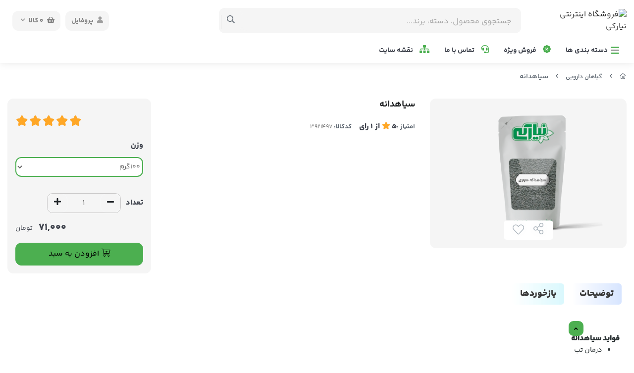

--- FILE ---
content_type: text/html; charset=utf-8
request_url: https://niyaraki.com/product/buy-va-price-omde-siahdanh
body_size: 20827
content:
<!DOCTYPE html>
<html dir="rtl" lang="fa-IR" class="webkit safari chrome mac mode_desktop service_1 site_niyaraki site_803025 plan_4 theme_8 theme_config_80002 module_shop module_2102 page_product access_0 level_0 lang_persian wide_on dir_rtl mode_smart mode_entry">  
<head>	<title>خرید و قیمت عمده سیاهدانه 1000 گرم</title>
	<meta charset="utf-8"> 
	<meta http-equiv="X-UA-Compatible" content="IE=edge">
	<meta name="viewport" content="width=device-width, initial-scale=1, shrink-to-fit=no">
	
<!--[if lt IE 9]>
  <script src="https://oss.maxcdn.com/libs/html5shiv/3.7.0/html5shiv.js"></script>
  <script src="https://oss.maxcdn.com/libs/respond.js/1.4.2/respond.min.js"></script>
<![endif]-->
		<link rel="shortcut icon" href="https://cdnwar.com/niyaraki/7450/uploads/theme/icon-01-01.png" type="image/x-icon" ><meta name="title" content="سیاهدانه" >
<meta property="og:title" content="سیاهدانه" >
<meta name="twitter:title" content="سیاهدانه" >
<meta name="description" content="خرید عمده سیاهدانه از پخش نیارکی.خرید سیاهدانه 1000 گرم از فروشگاه اینترنتی نیارکی.خرید گیاهان دارویی از پخش نیارکی." >
<meta name="twitter:description" content="خرید عمده سیاهدانه از پخش نیارکی.خرید سیاهدانه 1000 گرم از فروشگاه اینترنتی نیارکی.خرید گیاهان دارویی از پخش نیارکی." >
<meta property="og:description" content="خرید عمده سیاهدانه از پخش نیارکی.خرید سیاهدانه 1000 گرم از فروشگاه اینترنتی نیارکی.خرید..." >
<link rel="canonical" href="https://niyaraki.com/product/buy-va-price-omde-siahdanh" >
<meta name="keywords" content="سیاهدانه,سیاه دانه,پخش نیارکی,عطاری,طب سنتی,گیاهان دارویی,niaraki,niyaraki" >
<meta property="og:locale" content="fa_IR" >
<meta property="og:site_name" content="فروشگاه اینترنتی نیارکی" >
<meta property="og:type" content="article" >
<meta property="og:url" content="https://niyaraki.com/product/buy-va-price-omde-siahdanh" >
<meta name="twitter:card" content="summary_large_image" >
<meta name="twitter:url" content="https://niyaraki.com/product/buy-va-price-omde-siahdanh" >
<meta property="og:article:published_time" content="2021-09-22+033023:37:00Z" >
<meta property="og:article:modified_time" content="2025-12-09+033017:37:33Z" >
<meta name="date" content="2025-12-09 17:37:33 UTC" >
<link rel="image_src" href="https://cdnfa.com/niyaraki/7450/files/10591355.png" >
<meta property="og:image" content="https://cdnfa.com/niyaraki/7450/files/10591355.png" >
<meta property="og:image:secure_url" content="https://cdnfa.com/niyaraki/7450/files/10591355.png" >
<meta name="twitter:image" content="https://cdnfa.com/niyaraki/7450/files/10591355.png" >
<meta name="sailthru.image.thumb" content="https://cdnfa.com/niyaraki/7450/files/thumb/10591355.png" >
<meta name="sailthru.image.full" content="https://cdnfa.com/niyaraki/7450/files/10591355.png" >
<meta property="og:image:width" content="640" >
<meta property="og:image:height" content="480" >
<meta property="og:image:type" content="image/jpeg" >
<meta name="robots" content="index,follow,max-image-preview:large" >
<link rel="preconnect" href="https://s5.cdnfa.com">
<link rel="preconnect" href="https://s6.cdnfa.com">
<link rel="preconnect" href="https://cdnfa.com">
<link rel="dns-prefetch" href="https://s5.cdnfa.com">
<link rel="dns-prefetch" href="https://s6.cdnfa.com">
<link rel="dns-prefetch" href="https://cdnfa.com">
<script type="text/javascript">
  !function(){var i="Cwxsjm",a=window,d=document;function g(){var g=d.createElement("script"),s="https://www.goftino.com/widget/"+i,l=localStorage.getItem("goftino_"+i);g.async=!0,g.src=l?s+"?o="+l:s;d.getElementsByTagName("head")[0].appendChild(g);}"complete"===d.readyState?g():a.attachEvent?a.attachEvent("onload",g):a.addEventListener("load",g,!1);}();
</script>
	<meta name="theme-color" content="#ffffff">
	<meta name="msapplication-navbutton-color" content="#ffffff">
	<meta name="apple-mobile-web-app-status-bar-style" content="#ffffff">
	<meta name="apple-mobile-web-app-capable" content="yes">
<link rel="stylesheet" type="text/css" href="https://cdnfa.com/src/global/css/bootstrap.rtl.4.6.2.css" >
<link rel="stylesheet" type="text/css" href="https://cdnfa.com/src/themes/theme_8/80002/theme.803025.rtl.css?1762864012" id='theme_style' >
<link rel="stylesheet" type="text/css" href="https://cdnfa.com/src/global/css/fontawesome.5.7.2.css" >
<link rel="stylesheet" type="text/css" href="https://cdnfa.com/src/global/css/jquery.fancybox.css" >
<link rel="stylesheet" type="text/css" href="https://cdnfa.com/src/global/css/animate.4.1.1.css" >
<link rel="stylesheet" type="text/css" href="https://cdnfa.com/src/global/css/hover.css" >
<script type="application/ld+json">
[
    {
        "@context": "http://schema.org/",
        "@type": "Product",
        "name": "خرید و قیمت عمده سیاهدانه 1000 گرم",
        "productID": "3921497",
        "sku": "3921497",
        "description": "خرید عمده سیاهدانه از پخش نیارکی.خرید سیاهدانه 1000 گرم از فروشگاه اینترنتی نیارکی.خرید گیاهان دارویی از پخش نیارکی.",
        "image": [
            "https://cdnfa.com/niyaraki/7450/files/10591355.png"
        ],
        "brand": {
            "@type": "Brand",
            "name": "بدون برند",
            "url": "https://niyaraki.com/brands"
        },
        "category": [
            "گیاهان دارویی"
        ],
        "offers": {
            "@type": "AggregateOffer",
            "offerCount": "1",
            "availability": "http://schema.org/InStock",
            "priceCurrency": "IRR",
            "priceValidUntil": "2025-12-22",
            "offers": [
                {
                    "@type": "Offer",
                    "availability": "http://schema.org/InStock",
                    "price": 710000,
                    "priceCurrency": "IRR",
                    "priceValidUntil": "2025-12-22",
                    "url": "https://niyaraki.com/product/buy-va-price-omde-siahdanh",
                    "shippingDetails": {
                        "@type": "OfferShippingDetails",
                        "shippingRate": {
                            "@type": "MonetaryAmount",
                            "value": 0,
                            "currency": "IRR"
                        },
                        "shippingDestination": {
                            "@type": "DefinedRegion",
                            "addressCountry": "IR"
                        },
                        "deliveryTime": {
                            "@type": "ShippingDeliveryTime",
                            "handlingTime": {
                                "@type": "QuantitativeValue",
                                "minValue": 1,
                                "maxValue": 2,
                                "unitCode": "d"
                            },
                            "transitTime": {
                                "@type": "QuantitativeValue",
                                "minValue": 2,
                                "maxValue": 4,
                                "unitCode": "d"
                            }
                        }
                    },
                    "hasMerchantReturnPolicy": {
                        "@type": "MerchantReturnPolicy",
                        "applicableCountry": "IR",
                        "returnPolicyCategory": "https://schema.org/MerchantReturnFiniteReturnWindow",
                        "merchantReturnDays": 7,
                        "returnMethod": "https://schema.org/ReturnByMail",
                        "returnFees": "https://schema.org/FreeReturn"
                    }
                }
            ]
        },
        "aggregateRating": {
            "@type": "AggregateRating",
            "worstRating": 1,
            "bestRating": 5,
            "ratingValue": "5",
            "reviewCount": "1",
            "ratingCount": "1"
        },
        "review": {
            "@type": "Review",
            "reviewRating": {
                "@type": "Rating",
                "worstRating": 1,
                "bestRating": 5,
                "ratingValue": "5"
            },
            "author": {
                "@type": "Person",
                "name": "ناشناس"
            }
        }
    },
    {
        "@context": "http://schema.org",
        "@type": "BreadcrumbList",
        "itemListElement": [
            {
                "@type": "ListItem",
                "position": 1,
                "item": {
                    "@id": "https://niyaraki.com/",
                    "name": "صفحه اصلی"
                }
            },
            {
                "@type": "ListItem",
                "position": 2,
                "item": {
                    "@id": "https://niyaraki.com/giahan-daroii-va-sonnati",
                    "name": "گیاهان دارویی"
                }
            }
        ]
    },
    {
        "@context": "https://schema.org",
        "@type": "Organization",
        "name": "فروشگاه اینترنتی نیارکی",
        "brand": {
            "@type": "Brand",
            "name": "فروشگاه اینترنتی نیارکی",
            "logo": "https://cdnwar.com/niyaraki/7450/uploads/theme/new-logo.png"
        },
        "logo": "https://cdnwar.com/niyaraki/7450/uploads/theme/new-logo.png",
        "image": "https://cdnwar.com/niyaraki/7450/uploads/theme/new-logo.png",
        "alternateName": [
            ""
        ],
        "description": "خرید عمده سیاهدانه از پخش نیارکی.خرید سیاهدانه 1000 گرم از فروشگاه اینترنتی نیارکی.خرید گیاهان دارویی از پخش نیارکی.",
        "url": "https://niyaraki.com/",
        "sameAs": [
            "https://t.me/niyaraki_ir",
            "https://instagram.com/niyaraki.ir"
        ]
    }
]
</script>
<style media="screen">#box_comments{display:none;}.captcha{background-color: #fff;background-repeat: no-repeat;background-position: right;}
.input-group {
  display: flex !important;
  align-items: stretch !important;
  flex-wrap: nowrap !important;
}

.input-group > .form-control,
.input-group > .custom-select,
.input-group > .form-control-plaintext {
  position: relative !important;
  flex: 1 1 auto !important;
  width: 1% !important;
  min-width: 0 !important;
  margin-bottom: 0 !important;
}

.input-group-prepend,
.input-group-append {
  display: flex !important;
  align-items: center !important;
}

.input-group-prepend { margin-right: -1px !important; }
.input-group-append { margin-left: -1px !important; }

html[dir='rtl'] .input-group-prepend { order: 2; margin-right: 0; margin-left: -1px; }
html[dir='rtl'] .input-group-append { order: 1; margin-left: 0; margin-right: -1px; }
</style></head>
<body>	<div id="loading">Loading...</div>
		


<div class="page">
<div class="">
<div class='wrapper clearfix'>

<!-- header -->
<!-- header -->
<header class='header-1'>
    <!--header top -->
        
	<!-- header primary -->
	<div class='header-primary clearfix'>
		<div class="container">
			<div class='header-primary-inner row align-items-center'>
				<div class='col-lg-2 col-md-2 col-sm-2 col-xs-2'>
					<a class="logo" href="https://niyaraki.com/">
          <div class="image">
        <img src="https://cdnwar.com/niyaraki/7450/uploads/theme/new-logo.png" alt="فروشگاه اینترنتی نیارکی" width="160" height="45">
      </div>
    </a>				</div>
				<div class='col-lg-6 col-md-6 col-sm-6 col-xs-6'>
					<div class="search-area">
	<form method="get" action="https://niyaraki.com/search" class="search-form clearfix ">
		<div class="input-group input-group-md">
		    <span class="input-group-prepend"><button type="submit" aria-label="center" class="btn btn-custom btn-search search_button" ><i class="fal fa-search"></i></button></span>
			<input class="form-control live-search q" type="text" name="q" autocomplete="off" maxlength="255" value="" placeholder="جستجوی محصول، دسته، برند..." >
			<!--custom icon active in mode mobile-->
					</div>
	</form>	
</div>				</div>
				<div class='col-lg-4 col-md-4 col-sm-4 col-xs-4 '>
				    
	<div class="basket-area">
		<div class="basket-toggle">
	        <button>
	            	                <i class="fas fa-shopping-basket"></i>
	                     
	            <span class="items" id="basket_items">0</span>
	            <span class="text">کالا</span>
	            <i class="far fa-angle-down"></i>
	       </button>
	       
		<div class="basket-menu">
			<div id="basket">
				<ul class="basket-items">
								</ul>
				
				<div id="basket_free" >
				     <div><span class='svg s1'><svg xmlns="http://www.w3.org/2000/svg" viewBox="0 0 640 512"><path d="M560 223.1c-8.844 0-16 7.156-16 16v137.7c0 7.234-4.891 13.59-11.88 15.47L336 445.4V223.1c0-8.844-7.156-16-16-16s-16 7.156-16 16v221.4l-196.1-52.3C100.9 391.2 96 384.9 96 377.7v-137.7c0-8.844-7.156-16-16-16s-16 7.156-16 16v137.7c0 21.69 14.64 40.77 35.63 46.38l199.8 53.28C306.1 479.1 313 480 319.1 480s13.89-.9062 20.64-2.703l199.8-53.27C561.4 418.4 576 399.3 576 377.7v-137.7C576 231.1 568.8 223.1 560 223.1zM638.7 153.7l-48-112c-2.812-6.547-9.531-10.38-16.69-9.58L320 64L65.98 32.1C58.83 31.31 52.11 35.14 49.3 41.68l-48 112c-1.875 4.344-1.703 9.314 .4375 13.53c2.141 4.234 6.047 7.297 10.67 8.359l208 48.01C221.6 223.9 222.8 224 224 224c4.969 0 9.734-2.312 12.8-6.406L320 106.6l83.2 110.1C406.3 221.7 411 224 416 224c1.188 0 2.406-.1406 3.594-.4062l208-48.01c4.625-1.062 8.531-4.125 10.67-8.359C640.4 163 640.6 158 638.7 153.7zM217.5 190.1L38.25 148.7l35.72-83.35l216.7 27.08L217.5 190.1zM422.5 190.1l-73.2-97.62l216.7-27.08l35.72 83.35L422.5 190.1z"/></svg></span></div>
				    <span>سبد خرید شما خالی است</span>
				</div>
				
			     	<div id="checkout" class="clearfix hidden" >
				    	<div class="sum_basket_title"><span class="d-block">مجموع</span><span id="sum_basket">0تومان</span></div>
				     	<a class="btn btn-custom" id="checkout_link" href="https://niyaraki.com/cart"><i class="fal fa-shopping-basket"></i> پرداخت</a>
				    </div>
			</div>
		</div>
	</div>
	</div>
				    <div class="user-area">
    <div class="user-toggle">
        <div><i class="fa fa-user"></i>پروفایل</div>
    </div>
    <ul class="user-menu shadow">
                <li><a href="https://niyaraki.com/signin" class="btn-dialog"><i class="fal fa-sign-in fa-flip-horizontal"></i> ورود</a></li>
        <li><a href="https://niyaraki.com/signup"><i class="fal fa-user-plus"></i> ثبت نام</a>
        <li><a href="https://niyaraki.com/track-order"><i class="fal fa-shopping-cart"></i> پیگیری سفارش</a></li>
            </ul>
</div> 
				</div>
			</div>
		</div>

	<!-- /header primary -->
        <!-- header menu -->
	<div class='header-menu clearfix'>
		<div class="container position-relative">
			<nav class='main-menu-inner clearfix row'>
				<div class="cats-menu">
				                         
                
				    <a class="cat-menu-toggle justify-content-start " href="#">
				        <!--<i class="fas fa-bars"></i>-->
                        <span class='svg s10'><svg xmlns="http://www.w3.org/2000/svg" viewBox="0 0 448 512"><defs><style>.fa-secondary{opacity:.4}</style></defs><path class="fa-primary" d="M416 384H31.1C14.33 384 0 398.3 0 415.1S14.33 448 31.1 448h384C433.7 448 448 433.7 448 416S433.7 384 416 384zM416 64H31.1C14.33 64 0 78.33 0 95.1S14.33 128 31.1 128h384C433.7 128 448 113.7 448 96S433.7 64 416 64z"/><path class="fa-secondary" d="M448 256c0 17.67-14.33 32-31.1 32H31.1C14.33 288 0 273.7 0 256s14.33-32 31.1-32h384C433.7 224 448 238.3 448 256z"/></svg></span>                        <span>دسته بندی ها </span>
        			</a>
                        
        			<div class="cats-menu-count clearfix">
        			    <ul class='menu-2 menu-auto menu-arrows' id='menu_header'><!--home--><li><a class='page_475270 c-2102' href='https://niyaraki.com/shampo'>شامپو</a></li><li><a class='page_475269 c-2102' href='https://niyaraki.com/pmad'>پماد</a></li><li><a class='page_475268 c-2102' href='https://niyaraki.com/shrbt'>شربت</a></li><li><a class='page_475267 c-2102' href='https://niyaraki.com/tghoiti'>تقویتی</a></li><li><a class='page_474865 c-2102' href='https://niyaraki.com/sm-va-hshrh-kesh'>سم و حشره کش</a></li><li><a class='page_474277 c-2102' href='https://niyaraki.com/giahan-daroii-va-sonnati'>گیاهان دارویی</a></li><li><a class='page_473981 c-2102' href='https://niyaraki.com/products-mtfrghh'>محصولات متفرقه</a></li><li><a class='page_472583 c-2102' href='https://niyaraki.com/mtfrghh'>متفرقه</a></li><li><a class='page_472582 c-2102' href='https://niyaraki.com/ghahve'>قهوه</a></li><li><a class='page_472581 c-2102' href='https://niyaraki.com/arghiat'>عرقیات</a></li><li><a class='page_472580 c-2102' href='https://niyaraki.com/bhdashti'>بهداشتی</a></li><li><a class='page_472577 c-2102' href='https://niyaraki.com/khshkbar'>خشکبار</a></li><li><a class='page_472576 c-2102' href='https://niyaraki.com/shrkti'>شرکتی</a></li><li><a class='page_469023 c-2102' href='https://niyaraki.com/dmnosh-ha'>دمنوش ها</a></li><li><a class='page_322107 c-1995' href='/contact'><i class='fas fa-headset'></i> تماس با ما</a></li><li><a class='page_322232 c-2102' href='https://niyaraki.com/adoih-va-chashni'><i class='fal fa-abacus'></i> ادویه و چاشنی</a></li><li><a class='page_323667 c-2102' href='https://niyaraki.com/khoshbo-konandeh-va-aod'>خوشبو کننده و عود</a></li><li><a class='page_323791 c-1995' href='https://niyaraki.com/search?q='><i class='far fa-bars'></i> دسته‌بندی کالاها</a></li><li><a class='page_323656 c-2101' href='https://niyaraki.com/giahan-daroii'>گیاهان دارویی</a></li></ul>        			</div>
        							</div>
				
				
							    <div class="menu-items">
                   <ul class='menu-1' id='menu_nav'><!--home--><li><a class='page_490386 c-1995' href='https://niyaraki.com/search?q='><i class='far fa-badge-percent'></i> فروش ویژه</a></li><li><a class='page_322107 c-1995' href='/contact'><i class='fas fa-headset'></i> تماس با ما</a></li><li><a class='page_322104 c-1995' href='/sitemap'><i class='far fa-sitemap'></i> نقشه سایت</a></li></ul>        		</div>
        		 			</nav>
		</div>
	</div>

		</div>
	<!-- /header menu -->
</header>
<!-- /header --><!-- /header -->

<!-- main -->
<!--DESKTOP MODE-->

<div id="side_top">
	<div class="container breadcrumb-custom">
	        	<div class="breadcrumbs clearfix" >
	<a href="https://niyaraki.com/" title="صفحه اصلی"><span class="fal fa-home"></span></a>
						<span class="nav-arrow fal fa-angle-left"></span>
		 
		<a href='https://niyaraki.com/giahan-daroii-va-sonnati'>گیاهان دارویی</a>						<span class="nav-arrow fal fa-angle-left"></span>
		 
		سیاهدانه	</div>
	</div>
</div>
			
<div class="main-content">
	<div class="container">
		<div class="sides">
			<div class="row">
			    
			    				
				<main id="side_center" class="col-lg-12  col-xs-12 col-lg-push-0 col-xs-push-0 col-ms-push-0">
					<div class='box' id='box_product_details'><div class="product mode-one product-status-1" id="product-3921497" data-id="3921497" data-title="سیاهدانه" data-price="71.00">
	<div class="body">
		<!--  -->
	    <div class="body-top clearfix row">
			<div class="col-lg-4 col-md-12 col-sm-12 col-xs-12">
				<div class="section-right position-relative">
				    
                      

    				    				
    					    						<a class="image" href="https://cdnfa.com/niyaraki/7450/files/10591355.png" target="_blank" data-fancybox="slides" data-caption="سیاهدانه">
    							<img id="main_product_image" class="lazy" width="1300" height="1300" src="https://cdnwar.com/niyaraki/7450/uploads/slade/x1.jpg" data-src="https://cdnfa.com/niyaraki/7450/files/normal/10591355.png" data-srcset="https://cdnfa.com/niyaraki/7450/files/normal/10591355.png 1x" alt="سیاهدانه" data-zoom-image="https://cdnfa.com/niyaraki/7450/files/10591355.png" >
    						</a>
    					    					
    					<!--option area -->
    					<div class="option-area">
    					    <ul>
    					        <li><span class="btn-share" data-fancybox="share-box" data-src="#share-box"  ><i class="fal fa-share-alt fa-fw"></i></span>
<div id="share-box" class="rtl">
	<div class="title-box h3">اشتراک گذاری</div>
	<hr>
	<div class="h4">اشتراک گذاری در شبکه های اجتماعی:</div>
	<ul class="share ltr">
		<li><a class="facebook" rel="nofollow" title="فیس‌بوک" href="http://www.facebook.com/sharer.php?u=https%3A%2F%2Fniyaraki.com%2Fproduct%2Fbuy-va-price-omde-siahdanh&t=%D8%B3%DB%8C%D8%A7%D9%87%D8%AF%D8%A7%D9%86%D9%87" onclick="window.open(this.href,'targetWindow','toolbar=no,location=no,status=no,menubar=no,scrollbars=yes,resizable=yes,width=700,height=450');return false"><i class="fa-fw fab fa-facebook"></i></a></li>
		<li><a class="twitter" rel="nofollow" title="توئیتر" href="http://twitter.com/share?text='%D8%B3%DB%8C%D8%A7%D9%87%D8%AF%D8%A7%D9%86%D9%87'&url=https%3A%2F%2Fniyaraki.com%2Fproduct%2Fbuy-va-price-omde-siahdanh" onclick="window.open(this.href,'targetWindow','toolbar=no,location=no,status=no,menubar=no,scrollbars=yes,resizable=yes,width=700,height=450');return false"><i class="fa-fw fab fa-twitter"></i></a></li>
		<li><a class="telegram" rel="nofollow" title="تلگرام" href="https://telegram.me/share/url?url=https%3A%2F%2Fniyaraki.com%2Fproduct%2Fbuy-va-price-omde-siahdanh&text=%D8%B3%DB%8C%D8%A7%D9%87%D8%AF%D8%A7%D9%86%D9%87" onclick="window.open(this.href,'targetWindow','toolbar=no,location=no,status=no,menubar=no,scrollbars=yes,resizable=yes,width=700,height=450');return false"><i class="fa-fw fab fa-telegram-plane"></i></a></li>
		<li><a class="linkedin" rel="nofollow" title="لینکدین" href="http://www.linkedin.com/shareArticle?mini=true&url=https%3A%2F%2Fniyaraki.com%2Fproduct%2Fbuy-va-price-omde-siahdanh&title=%D8%B3%DB%8C%D8%A7%D9%87%D8%AF%D8%A7%D9%86%D9%87" onclick="window.open(this.href,'targetWindow','toolbar=no,location=no,status=no,menubar=no,scrollbars=yes,resizable=yes,width=700,height=450');return false"><i class="fa-fw fab fa-linkedin"></i></a></li>
		<li><a class="whatsapp" rel="nofollow" title="واتساپ" href="https://wa.me/?text=%D8%B3%DB%8C%D8%A7%D9%87%D8%AF%D8%A7%D9%86%D9%87%20https%3A%2F%2Fniyaraki.com%2Fproduct%2Fbuy-va-price-omde-siahdanh" target='_blank' ><i class="fa-fw fab fa-whatsapp"></i></a></li>
	</ul>
	<hr>
	<div class="h4">آدرس کوتاه شده‌ی صفحه: <small class="short-link-msg "></small></div>
	<div class="well ltr well-sm">
		<i class="fal fa-link"></i> <input readonly type="text" class="short-link" value="https://niyaraki.com/p/gs9X">
	</div>
</div><span class="tooltip-text-share">اشتراک گذاری</span></li>
    					        <li> <div class="btn-float"><span class="btn-wishlist btn-wishlist-3921497" data-id="3921497"><span class="tooltip-text">لیست علاقه مندی</span><i class="fal fa-heart fa-fw"></i></span></div></li>
    					    </ul>
    					</div>
    
    					    						<a class='product_image' href='https://cdnfa.com/niyaraki/7450/files/10591355.png' target='_blank'><img  src='https://cdnfa.com/niyaraki/7450/files/10591355.png' alt='سیاهدانه' rel='product_thumb'></a>
    							
    					
    								</div>
			</div>
	       	 <div class="col-lg-5 col-md-12 col-sm-12 col-xs-12">
	       	    <div class="section-center">
	       	     
	       	      <!--title in product-->
	       	      <h1 class="title">سیاهدانه</h1>
	       	      
				   <!--sub-title section-->
				  				  
				  
				  <ul class="info">
				      
				      <!--brand info-->
				      				      
				      <!--rate count -->
				      <li class="rate-custom"><span class="vote-txt">امتیاز :</span> <div><span class='star-rate'> 5 <i class="fa fa-star star-shopfa "> </i></span> <span class="txt">از</span> <span class='reviewcount'>1<span> رای</span></span></div></li>				      
                      <!--product code-->
				      <li class="product-code"><span class="pcode">کدکالا:</span> <input readonly type="text" value="3921497" aria-label="Product ID" id="product-id-code"></li> 				      
				      <!--special mode product-->
				      				      
				      <!--new product text -->
				      <!-- -->
				      
				  </ul>
				  
				   	       	 </div>

	       	 </div>
			<div class="col-lg-3 col-md-12 col-sm-12 col-xs-12">
				<div class="section-left">
		
					<div class="order">	
							   
				        <!--rate  section-->
				        			            <div class="d-flex py-2 align-items-center justify-content-end">
				            <div class="mr-3">
				                <div class="rate" title="5 (1)">
						            <input data-id="3921497" id="rate_3921497" value="5" type="hidden" class="rating">
					            </div>
				             </div>
				         </div>
				         				         
				         
													<form class="product-basket">
								<input type="hidden" name="id" value="3921497" >
								<input type="hidden" name="data" value="add_product" >
			                 	<!--variants section-->
			                					                 	<div class="variants clearfix">
						                <select id="variant_id" name="variant_id" class=" form-control"><option value='2628075'>100گرم</option></select>					                </div>
			                 									<!--قیمت (کیلوگرم)-->

                                					             
								<div class="form-inline input-group-lg">
									<!-- form-quantity <div class="product-quantity quantity-selector form-group"></div> -->
								    <label class="quantity-label" for="quantity">تعداد</label>
									<!--<input type="number" id="quantity" class="form-control quantity" name="quantity" value="1" min="1" >-->
									<input type="number" id="quantity" class="form-control quantity  " name="quantity" step="1" value="1" min="1" step="1" max="20" >
								</div>
				
					
								<!--in mode mobile-->
																<div class="price-area">
								    								    <span class="price" id="ProductPrice" data-price="71000">71,000</span> 
								</div>
								<button id="add_to_basket" class="btn btn-basket btn-light btn-lg" data-id="3921497">
									<i class="fal fa-cart-plus"></i> افزودن به سبد								</button>
															</form>	
						
												
					</div>
				</div>
			</div>
	    </div>

        
        <div class="body-bottom clearfix row">
        	<div class="col-lg-12 col-md-12 col-sm-12 col-xs-12">	
        		<div class="section-bottom row">
        	                    <ul class="nav " id="product-tabs" role="tablist">
                                                                    <li class="nav-item">
                            <a class="nav-link active" href="#description-pane" title="description" id="description-tab" data-toggle="tab" role="tab" aria-controls="description-pane" aria-selected="true" >توضیحات</a>
                        </li>
                                        
                                        
                                            <li class="nav-item">
                            <a class="nav-link" title="comment" href="#comments-pane" id="comments-tab" data-toggle="tab" role="tab" aria-controls="comments-pane" aria-selected="false">بازخوردها</a>
                        </li>
                                       
                    <!---->
                    
                </ul>
          
                
                <div class="tab-content" id="product-tabs-content">
                    
                                            <div id="description-pane" class="tab-pane fade show active"  role="tabpanel" aria-labelledby="description-tab">
             				<div class="text-area">
            					<h3><strong>فواید سیاهدانه</strong></h3>
<ul>
<li>درمان تب</li>
<li>درمان اسهال</li>
<li>درمان دیابت نوع 2</li>
<li>درمان ریزش مو</li>
<li>درمان فشار خون بالا</li>
<li>درمان سردرد و میگرن</li>
<li>درمان آسم</li>
<li>درمان&nbsp;سرطان روده بزرگ</li>
<li>تسکین دردهای شکمی</li>
<li>درمان بی اختیاری ادرار</li>
<li>درمان جوش های چرکی</li>
</ul>            				</div>
               			                    
                 			                				<div class="tags">
                						برچسبها : 
                						<ul class="link-list"> 
                							                							<li><a href="https://niyaraki.com/tags/%D8%B3%DB%8C%D8%A7%D9%87-%D8%AF%D8%A7%D9%86%D9%87" title="tags">سیاه دانه </a></li> 
                							                							<li><a href="https://niyaraki.com/tags/%D8%AF%D8%A7%D9%86%D9%87-%DA%AF%DB%8C%D8%A7%D9%87%DB%8C" title="tags">دانه گیاهی </a></li> 
                							                							<li><a href="https://niyaraki.com/tags/%D8%AA%D8%AE%D9%85-%D9%87%D8%A7%DB%8C-%DA%AF%DB%8C%D8%A7%D9%87%DB%8C" title="tags">تخم های گیاهی </a></li> 
                							                							<li><a href="https://niyaraki.com/tags/%D8%AE%D8%B1%DB%8C%D8%AF-%D8%B9%D9%85%D8%AF%D9%87-%D8%B3%DB%8C%D8%A7%D9%87%D8%AF%D8%A7%D9%86%D9%87" title="tags">خرید عمده سیاهدانه </a></li> 
                							                							<li><a href="https://niyaraki.com/tags/%D9%BE%D8%AE%D8%B4-%D8%B9%D9%85%D8%AF%D9%87-%D8%B3%DB%8C%D8%A7%D9%87%D8%AF%D8%A7%D9%86%D9%87" title="tags">پخش عمده سیاهدانه </a></li> 
                							                							<li><a href="https://niyaraki.com/tags/%D8%B3%DB%8C%D8%A7%D9%87%D8%AF%D8%A7%D9%86%D9%87-%D8%B3%D9%88%D8%B1%DB%8C" title="tags">سیاهدانه سوری </a></li> 
                							                							<li><a href="https://niyaraki.com/tags/%D8%AE%D9%88%D8%A7%D8%B5-%D8%B3%DB%8C%D8%A7%D9%87%D8%AF%D8%A7%D9%86%D9%87" title="tags">خواص سیاهدانه </a></li> 
                							                					   </ul>
                				</div>
                			                		
                			                			<div class="pages">
                				بخشها : 
                				<ul class="link-list"> 
                					                					<li><a class='page-474277' href="https://niyaraki.com/giahan-daroii-va-sonnati" title="links">گیاهان دارویی </a></li> 
                					                				</ul>
                			</div>
                			                			
                                            		
                        </div>
                    
                                                                  
        			
                                           <div id="comments-pane" class="tab-pane fade" role="tabpanel" aria-labelledby="comments-tab">
                            <div id="comment_title">
	ارسال نظر</div>
<div class="clearfix row" id="comment_area">
	<div id="comment_form_area" class="col-lg-8 col-md-8 col-sm-12 col-xs-12">
		<form action="https://niyaraki.com/product/buy-va-price-omde-siahdanh" method="post" id="comment_form" class="form-horizontal  form-maker "><fieldset ><div id="tr_comment_author" class="form-group row form-sides-2"   >
    <label class='control-label col-lg-3 col-md-3 col-sm-4 col-xs-12' for="comment_author">
        <!-- <span class='-float-left' ></span> -->
    نام  </label>
    <div class='control-label col-lg-9 col-md-9 col-sm-8 col-xs-12'>
    <span class='input-group'><span class='input-group-prepend'><span class='input-group-text'><i title='نام' class='fal fa-user'></i></span></span><input name="comment_author" id="comment_author" value="" class=" form-control" type="text" /></span>  </div>
  </div>
<div id="tr_comment_email" class="form-group row form-sides-2"   >
    <label class='control-label col-lg-3 col-md-3 col-sm-4 col-xs-12' for="comment_email">
    <i title='ضروری' class="fas fa-star-of-life text-danger fa-xs"></i>     <!-- <span class='-float-left' ></span> -->
    ایمیل  </label>
    <div class='control-label col-lg-9 col-md-9 col-sm-8 col-xs-12'>
    <span class='input-group'><span class='input-group-prepend'><span class='input-group-text'><i title='ایمیل' class='fal fa-envelope'></i></span></span><input name="comment_email" id="comment_email" value="" class="required form-control ltr" type="text" /></span>  </div>
  </div>
<div id="tr_comment_url" class="form-group row tr_comment_url form-sides-2"   >
    <label class='control-label col-lg-3 col-md-3 col-sm-4 col-xs-12' for="field_comment_url">
        <!-- <span class='-float-left' ></span> -->
    وب سایت / وبلاگ  </label>
    <div class='control-label col-lg-9 col-md-9 col-sm-8 col-xs-12'>
    <span class='input-group'><span class='input-group-prepend'><span class='input-group-text'><i class='fal fa-globe' title='وب سایت / وبلاگ'></i></span></span><input name="comment_url" value="http://" id="field_comment_url" class=" form-control ltr" type="text" /></span>  </div>
  </div>
<div id="tr_comment_message" class="form-group row form-sides-2"   >
    <label class='control-label col-lg-3 col-md-3 col-sm-4 col-xs-12' for="comment_message">
    <i title='ضروری' class="fas fa-star-of-life text-danger fa-xs"></i>     <!-- <span class='-float-left' ></span> -->
    پیغام  </label>
    <div class='control-label col-lg-9 col-md-9 col-sm-8 col-xs-12'>
    <b id='reply_to'></b><textarea maxlength="1000" name="comment_message" id="comment_message" rows="2" class="required form-control" style=""></textarea> <span class='left chars_remaining small'></span><span class='red '> (بعد از تائید مدیر منتشر خواهد شد)</span>  </div>
  </div>
<div  class="form-group row form-sides-2"   >
    <label class='control-label col-lg-3 col-md-3 col-sm-4 col-xs-12' for="field_captcha">
    <i title='ضروری' class="fas fa-star-of-life text-danger fa-xs"></i>     <!-- <span class='-float-left' ></span> -->
    کد مقابل را وارد کنید  </label>
    <div class='control-label col-lg-9 col-md-9 col-sm-8 col-xs-12'>
    
<div class='input-group'>
    <input type='text' class='captcha numeric ltr form-control' autocomplete='off' maxlength='4' name='captcha' id='field_captcha' style="background-image:url('https://niyaraki.com/captcha?016d1');background-color: #fff;background-repeat: no-repeat;background-position: right;max-width: 300px;min-width: 220px;"'>
    <div class='input-group-prepend'>
      <button title='کد جدید' id='reload_captcha' class='btn btn-success btn-reload'><i class='fal fa-sync'></i> </button>
    </div>
</div>  </div>
  </div>
<input name="comment_parent" id="comment_parent" value="0" class=" form-control" label="" type="hidden" /><div class='ln_solid'></div><div  class="form-group row  tr_submit form-actions text-center mb-3 form-sides-1"   >
    <div class='col-md-12'>
    <button name="save_comment" id="save_comment" data-tracking-id="product_page_add_comment_done" type="submit" class="btn btn-success btn-lg" sides="1" >ارسال</button>  </div>
  </div>
</fieldset>
	<div class='alert alert-danger alert-error errors' style='display:none;margin:10px 0;'><span class='clearfix alert-heading h3'>خطا!</span></div>
	
	</form>	</div>
		<div id="comment_note" class="col-lg-4 col-md-4 col-sm-12 col-xs-12">
		<ul>
<li>- نشانی ایمیل شما منتشر نخواهد شد.</li>
<li>- لطفا دیدگاهتان تا حد امکان مربوط به مطلب باشد.</li>
<li>- لطفا فارسی بنویسید.</li>
<li>- نظرات شما بعد از تایید مدیریت منتشر خواهد شد</li>
</ul>	</div>
	</div>
                            <ul id='comments'></ul>
                        </div>
                                    </div>
                </div>
            </div>
        </div>

<div id='box_related' class='box'><div class="header clearfix">
		<span class="title h1">محصولات مرتبط</span>		</div>
<div class="body">
	<div dir="rtl" class="swiper">	<div class="products mode-3 items clearfix swiper-wrapper">
				<!-- id="product-6256775" -->
	
		<div class="swiper-slide price_on">
		    
			<div class="thumb mode-1">
			    
			    <!--off-percent-->
			                            
                                
                <!--image product-->
				<a href="https://niyaraki.com/product/buy-100grm-gaodanh-from-forooshgah-internet-niarki"  class="image " title="">
					<img width="1300" height="1300" class="lazy" src="https://cdnwar.com/niyaraki/7450/uploads/slade/x1.jpg" data-src="https://cdnfa.com/niyaraki/7450/files/thumb/11302638.jpg" data-srcset="https://cdnfa.com/niyaraki/7450/files/thumb/11302638.jpg 1x" alt="گاودانه" >
    								</a>
				
				<!--details style-->
				<div class="details px-2">
				    
				    <!--title in mode-3-->
					<h2><a class="title" title="گاودانه" href="https://niyaraki.com/product/buy-100grm-gaodanh-from-forooshgah-internet-niarki"  >گاودانه</a></h2>
					
					<!--price-area -->
					<div class="price-area pt-1">
					                        <div class="d-flex justify-content-end">
                                                         
                             <!--price -->
                            <span class="price d-block">30,000</span> 
                            
                            <!--currency-->
						    <span class="currency">تومان</span> 
                        </div>
                     					</div>
					
                    <!--status text-->
				    				    <!--rate section-->
					<div class="vote-area">
                        <!--comment-link-->
                        <!-- <a href="https://niyaraki.com/product/buy-100grm-gaodanh-from-forooshgah-internet-niarki#comment_area">نظر دهید</a> -->
                        
                        <!--allow_rate -->
                                                    <div class="rate-section mt-2">
                                 <span class='reviewcount'>(1<span> رای</span>)</span>
                                 <span class='star-rate'> 5</span>
                                 <i class="fa fa-star star-shopfa"> </i>
                            </div>
                        					</div>
			   </div>
				
				<!--badges -->
				<!---->
					
			 <!--btn-float -->
			  			     <div class="btn-float">
				    <span class="btn-wishlist btn-wishlist-6256775" data-id="6256775"><i class="fal fa-heart fa-fw"></i></span>				    				    			     </div>
			 	
			</div>
		
		</div>
	
		
				<!-- id="product-6256756" -->
	
		<div class="swiper-slide price_on">
		    
			<div class="thumb mode-1">
			    
			    <!--off-percent-->
			                            
                                
                <!--image product-->
				<a href="https://niyaraki.com/product/buy-ghrh-mash-from-forooshgah-internet-niarki"  class="image " title="">
					<img width="1300" height="1300" class="lazy" src="https://cdnwar.com/niyaraki/7450/uploads/slade/x1.jpg" data-src="https://cdnfa.com/niyaraki/7450/files/thumb/11302569.jpg" data-srcset="https://cdnfa.com/niyaraki/7450/files/thumb/11302569.jpg 1x" alt="قره ماش" >
    								</a>
				
				<!--details style-->
				<div class="details px-2">
				    
				    <!--title in mode-3-->
					<h2><a class="title" title="قره ماش" href="https://niyaraki.com/product/buy-ghrh-mash-from-forooshgah-internet-niarki"  >قره ماش</a></h2>
					
					<!--price-area -->
					<div class="price-area pt-1">
					                        <div class="d-flex justify-content-end">
                                                         
                             <!--price -->
                            <span class="price d-block">30,000</span> 
                            
                            <!--currency-->
						    <span class="currency">تومان</span> 
                        </div>
                     					</div>
					
                    <!--status text-->
				    				    <!--rate section-->
					<div class="vote-area">
                        <!--comment-link-->
                        <!-- <a href="https://niyaraki.com/product/buy-ghrh-mash-from-forooshgah-internet-niarki#comment_area">نظر دهید</a> -->
                        
                        <!--allow_rate -->
                                                    <div class="rate-section mt-2">
                                 <span class='reviewcount'>(1<span> رای</span>)</span>
                                 <span class='star-rate'> 5</span>
                                 <i class="fa fa-star star-shopfa"> </i>
                            </div>
                        					</div>
			   </div>
				
				<!--badges -->
				<!---->
					
			 <!--btn-float -->
			  			     <div class="btn-float">
				    <span class="btn-wishlist btn-wishlist-6256756" data-id="6256756"><i class="fal fa-heart fa-fw"></i></span>				    				    			     </div>
			 	
			</div>
		
		</div>
	
		
				<!-- id="product-6234560" -->
	
		<div class="swiper-slide price_on">
		    
			<div class="thumb mode-1">
			    
			    <!--off-percent-->
			                            
                                
                <!--image product-->
				<a href="https://niyaraki.com/product/buy-seed-asfnaj-shahrodi-from-forooshgah-internet-niarki"  class="image " title="">
					<img width="1300" height="1300" class="lazy" src="https://cdnwar.com/niyaraki/7450/uploads/slade/x1.jpg" data-src="https://cdnfa.com/niyaraki/7450/files/thumb/11249092.jpg" data-srcset="https://cdnfa.com/niyaraki/7450/files/thumb/11249092.jpg 1x" alt="بذر اسفناج(شاهرودی)" >
    								</a>
				
				<!--details style-->
				<div class="details px-2">
				    
				    <!--title in mode-3-->
					<h2><a class="title" title="بذر اسفناج(شاهرودی)" href="https://niyaraki.com/product/buy-seed-asfnaj-shahrodi-from-forooshgah-internet-niarki"  >بذر اسفناج(شاهرودی)</a></h2>
					
					<!--price-area -->
					<div class="price-area pt-1">
					                        <div class="d-flex justify-content-end">
                                                         
                             <!--price -->
                            <span class="price d-block">30,000</span> 
                            
                            <!--currency-->
						    <span class="currency">تومان</span> 
                        </div>
                     					</div>
					
                    <!--status text-->
				    				    <!--rate section-->
					<div class="vote-area">
                        <!--comment-link-->
                        <!-- <a href="https://niyaraki.com/product/buy-seed-asfnaj-shahrodi-from-forooshgah-internet-niarki#comment_area">نظر دهید</a> -->
                        
                        <!--allow_rate -->
                                                    <div class="rate-section mt-2">
                                 <span class='reviewcount'>(1<span> رای</span>)</span>
                                 <span class='star-rate'> 5</span>
                                 <i class="fa fa-star star-shopfa"> </i>
                            </div>
                        					</div>
			   </div>
				
				<!--badges -->
				<!---->
					
			 <!--btn-float -->
			  			     <div class="btn-float">
				    <span class="btn-wishlist btn-wishlist-6234560" data-id="6234560"><i class="fal fa-heart fa-fw"></i></span>				    				    			     </div>
			 	
			</div>
		
		</div>
	
		
				<!-- id="product-6209763" -->
	
		<div class="swiper-slide price_on">
		    
			<div class="thumb mode-1">
			    
			    <!--off-percent-->
			                            
                                
                <!--image product-->
				<a href="https://niyaraki.com/product/buy-100grm-seed-gznh-anjrh-from-forooshgah-internet-niarki"  class="image " title="">
					<img width="1300" height="1300" class="lazy" src="https://cdnwar.com/niyaraki/7450/uploads/slade/x1.jpg" data-src="https://cdnfa.com/niyaraki/7450/files/thumb/11169990.jpg" data-srcset="https://cdnfa.com/niyaraki/7450/files/thumb/11169990.jpg 1x" alt="بذر گزنه(انجره)" >
    								</a>
				
				<!--details style-->
				<div class="details px-2">
				    
				    <!--title in mode-3-->
					<h2><a class="title" title="بذر گزنه(انجره)" href="https://niyaraki.com/product/buy-100grm-seed-gznh-anjrh-from-forooshgah-internet-niarki"  >بذر گزنه(انجره)</a></h2>
					
					<!--price-area -->
					<div class="price-area pt-1">
					                        <div class="d-flex justify-content-end">
                                                         
                             <!--price -->
                            <span class="price d-block">285,000</span> 
                            
                            <!--currency-->
						    <span class="currency">تومان</span> 
                        </div>
                     					</div>
					
                    <!--status text-->
				    				    <!--rate section-->
					<div class="vote-area">
                        <!--comment-link-->
                        <!-- <a href="https://niyaraki.com/product/buy-100grm-seed-gznh-anjrh-from-forooshgah-internet-niarki#comment_area">نظر دهید</a> -->
                        
                        <!--allow_rate -->
                                                    <div class="rate-section mt-2">
                                 <span class='reviewcount'>(1<span> رای</span>)</span>
                                 <span class='star-rate'> 5</span>
                                 <i class="fa fa-star star-shopfa"> </i>
                            </div>
                        					</div>
			   </div>
				
				<!--badges -->
				<!---->
					
			 <!--btn-float -->
			  			     <div class="btn-float">
				    <span class="btn-wishlist btn-wishlist-6209763" data-id="6209763"><i class="fal fa-heart fa-fw"></i></span>				    				    			     </div>
			 	
			</div>
		
		</div>
	
		
				<!-- id="product-6193356" -->
	
		<div class="swiper-slide price_on">
		    
			<div class="thumb mode-1">
			    
			    <!--off-percent-->
			                            
                                
                <!--image product-->
				<a href="https://niyaraki.com/product/buy-100grm-giah-trshk-hmaz-from-forooshgah-internet-niarki"  class="image " title="">
					<img width="1300" height="1300" class="lazy" src="https://cdnwar.com/niyaraki/7450/uploads/slade/x1.jpg" data-src="https://cdnfa.com/niyaraki/7450/files/thumb/11117745.jpg" data-srcset="https://cdnfa.com/niyaraki/7450/files/thumb/11117745.jpg 1x" alt="گیاه ترشک(حماض)" >
    								</a>
				
				<!--details style-->
				<div class="details px-2">
				    
				    <!--title in mode-3-->
					<h2><a class="title" title="گیاه ترشک(حماض)" href="https://niyaraki.com/product/buy-100grm-giah-trshk-hmaz-from-forooshgah-internet-niarki"  >گیاه ترشک(حماض)</a></h2>
					
					<!--price-area -->
					<div class="price-area pt-1">
					                        <div class="d-flex justify-content-end">
                                                         
                             <!--price -->
                            <span class="price d-block">32,000</span> 
                            
                            <!--currency-->
						    <span class="currency">تومان</span> 
                        </div>
                     					</div>
					
                    <!--status text-->
				    				    <!--rate section-->
					<div class="vote-area">
                        <!--comment-link-->
                        <!-- <a href="https://niyaraki.com/product/buy-100grm-giah-trshk-hmaz-from-forooshgah-internet-niarki#comment_area">نظر دهید</a> -->
                        
                        <!--allow_rate -->
                                                    <div class="rate-section mt-2">
                                 <span class='reviewcount'>(1<span> رای</span>)</span>
                                 <span class='star-rate'> 5</span>
                                 <i class="fa fa-star star-shopfa"> </i>
                            </div>
                        					</div>
			   </div>
				
				<!--badges -->
				<!---->
					
			 <!--btn-float -->
			  			     <div class="btn-float">
				    <span class="btn-wishlist btn-wishlist-6193356" data-id="6193356"><i class="fal fa-heart fa-fw"></i></span>				    				    			     </div>
			 	
			</div>
		
		</div>
	
		
				<!-- id="product-6193268" -->
	
		<div class="swiper-slide price_on">
		    
			<div class="thumb mode-1">
			    
			    <!--off-percent-->
			                            
                                
                <!--image product-->
				<a href="https://niyaraki.com/product/buy-100-grm-hb-blisan-from-forooshgah-internet-niarki"  class="image " title="">
					<img width="1300" height="1300" class="lazy" src="https://cdnwar.com/niyaraki/7450/uploads/slade/x1.jpg" data-src="https://cdnfa.com/niyaraki/7450/files/thumb/11117521.jpg" data-srcset="https://cdnfa.com/niyaraki/7450/files/thumb/11117521.jpg 1x" alt="حب بلیسان" >
    								</a>
				
				<!--details style-->
				<div class="details px-2">
				    
				    <!--title in mode-3-->
					<h2><a class="title" title="حب بلیسان" href="https://niyaraki.com/product/buy-100-grm-hb-blisan-from-forooshgah-internet-niarki"  >حب بلیسان</a></h2>
					
					<!--price-area -->
					<div class="price-area pt-1">
					                        <div class="d-flex justify-content-end">
                                                         
                             <!--price -->
                            <span class="price d-block">142,000</span> 
                            
                            <!--currency-->
						    <span class="currency">تومان</span> 
                        </div>
                     					</div>
					
                    <!--status text-->
				    				    <!--rate section-->
					<div class="vote-area">
                        <!--comment-link-->
                        <!-- <a href="https://niyaraki.com/product/buy-100-grm-hb-blisan-from-forooshgah-internet-niarki#comment_area">نظر دهید</a> -->
                        
                        <!--allow_rate -->
                                                    <div class="rate-section mt-2">
                                 <span class='reviewcount'>(1<span> رای</span>)</span>
                                 <span class='star-rate'> 5</span>
                                 <i class="fa fa-star star-shopfa"> </i>
                            </div>
                        					</div>
			   </div>
				
				<!--badges -->
				<!---->
					
			 <!--btn-float -->
			  			     <div class="btn-float">
				    <span class="btn-wishlist btn-wishlist-6193268" data-id="6193268"><i class="fal fa-heart fa-fw"></i></span>				    				    			     </div>
			 	
			</div>
		
		</div>
	
		
				<!-- id="product-6142101" -->
	
		<div class="swiper-slide price_on">
		    
			<div class="thumb mode-1">
			    
			    <!--off-percent-->
			                            
                                
                <!--image product-->
				<a href="https://niyaraki.com/product/buy-100grm-sbzi-trh-khshk-from-forooshgah-internet-niarki"  class="image " title="">
					<img width="1300" height="1300" class="lazy" src="https://cdnwar.com/niyaraki/7450/uploads/slade/x1.jpg" data-src="https://cdnfa.com/niyaraki/7450/files/thumb/10951721.jpg" data-srcset="https://cdnfa.com/niyaraki/7450/files/thumb/10951721.jpg 1x" alt="سبزی تره خشک" >
    								</a>
				
				<!--details style-->
				<div class="details px-2">
				    
				    <!--title in mode-3-->
					<h2><a class="title" title="سبزی تره خشک" href="https://niyaraki.com/product/buy-100grm-sbzi-trh-khshk-from-forooshgah-internet-niarki"  >سبزی تره خشک</a></h2>
					
					<!--price-area -->
					<div class="price-area pt-1">
					                        <div class="d-flex justify-content-end">
                                                         
                             <!--price -->
                            <span class="price d-block">39,000</span> 
                            
                            <!--currency-->
						    <span class="currency">تومان</span> 
                        </div>
                     					</div>
					
                    <!--status text-->
				    				    <!--rate section-->
					<div class="vote-area">
                        <!--comment-link-->
                        <!-- <a href="https://niyaraki.com/product/buy-100grm-sbzi-trh-khshk-from-forooshgah-internet-niarki#comment_area">نظر دهید</a> -->
                        
                        <!--allow_rate -->
                                                    <div class="rate-section mt-2">
                                 <span class='reviewcount'>(1<span> رای</span>)</span>
                                 <span class='star-rate'> 5</span>
                                 <i class="fa fa-star star-shopfa"> </i>
                            </div>
                        					</div>
			   </div>
				
				<!--badges -->
				<!---->
					
			 <!--btn-float -->
			  			     <div class="btn-float">
				    <span class="btn-wishlist btn-wishlist-6142101" data-id="6142101"><i class="fal fa-heart fa-fw"></i></span>				    				    			     </div>
			 	
			</div>
		
		</div>
	
		
				<!-- id="product-6140127" -->
	
		<div class="swiper-slide price_on">
		    
			<div class="thumb mode-1">
			    
			    <!--off-percent-->
			                            
                                
                <!--image product-->
				<a href="https://niyaraki.com/product/khrid100-grm-tkhmh-kham-aftabgrdan-from-forooshgah-internet-niarki"  class="image " title="">
					<img width="1300" height="1300" class="lazy" src="https://cdnwar.com/niyaraki/7450/uploads/slade/x1.jpg" data-src="https://cdnfa.com/niyaraki/7450/files/thumb/10946474.jpg" data-srcset="https://cdnfa.com/niyaraki/7450/files/thumb/10946474.jpg 1x" alt="تخمه آفتابگردان خام" >
    								</a>
				
				<!--details style-->
				<div class="details px-2">
				    
				    <!--title in mode-3-->
					<h2><a class="title" title="تخمه آفتابگردان خام" href="https://niyaraki.com/product/khrid100-grm-tkhmh-kham-aftabgrdan-from-forooshgah-internet-niarki"  >تخمه آفتابگردان خام</a></h2>
					
					<!--price-area -->
					<div class="price-area pt-1">
					                        <div class="d-flex justify-content-end">
                                                         
                             <!--price -->
                            <span class="price d-block">34,000</span> 
                            
                            <!--currency-->
						    <span class="currency">تومان</span> 
                        </div>
                     					</div>
					
                    <!--status text-->
				    				    <!--rate section-->
					<div class="vote-area">
                        <!--comment-link-->
                        <!-- <a href="https://niyaraki.com/product/khrid100-grm-tkhmh-kham-aftabgrdan-from-forooshgah-internet-niarki#comment_area">نظر دهید</a> -->
                        
                        <!--allow_rate -->
                                                    <div class="rate-section mt-2">
                                 <span class='reviewcount'>(1<span> رای</span>)</span>
                                 <span class='star-rate'> 5</span>
                                 <i class="fa fa-star star-shopfa"> </i>
                            </div>
                        					</div>
			   </div>
				
				<!--badges -->
				<!---->
					
			 <!--btn-float -->
			  			     <div class="btn-float">
				    <span class="btn-wishlist btn-wishlist-6140127" data-id="6140127"><i class="fal fa-heart fa-fw"></i></span>				    				    			     </div>
			 	
			</div>
		
		</div>
	
		
				<!-- id="product-6114762" -->
	
		<div class="swiper-slide price_on">
		    
			<div class="thumb mode-1">
			    
			    <!--off-percent-->
			                            
                                
                <!--image product-->
				<a href="https://niyaraki.com/product/buy-100grm-ktira-sdfi-aala-from-forooshgah-internet-niarki"  class="image " title="">
					<img width="1300" height="1300" class="lazy" src="https://cdnwar.com/niyaraki/7450/uploads/slade/x1.jpg" data-src="https://cdnfa.com/niyaraki/7450/files/thumb/10871615.jpg" data-srcset="https://cdnfa.com/niyaraki/7450/files/thumb/10871615.jpg 1x" alt="کتیرا صدفی اعلا" >
    								</a>
				
				<!--details style-->
				<div class="details px-2">
				    
				    <!--title in mode-3-->
					<h2><a class="title" title="کتیرا صدفی اعلا" href="https://niyaraki.com/product/buy-100grm-ktira-sdfi-aala-from-forooshgah-internet-niarki"  >کتیرا صدفی اعلا</a></h2>
					
					<!--price-area -->
					<div class="price-area pt-1">
					                        <div class="d-flex justify-content-end">
                                                         
                             <!--price -->
                            <span class="price d-block">2,100,000</span> 
                            
                            <!--currency-->
						    <span class="currency">تومان</span> 
                        </div>
                     					</div>
					
                    <!--status text-->
				    				    <!--rate section-->
					<div class="vote-area">
                        <!--comment-link-->
                        <!-- <a href="https://niyaraki.com/product/buy-100grm-ktira-sdfi-aala-from-forooshgah-internet-niarki#comment_area">نظر دهید</a> -->
                        
                        <!--allow_rate -->
                                                    <div class="rate-section mt-2">
                                 <span class='reviewcount'>(1<span> رای</span>)</span>
                                 <span class='star-rate'> 5</span>
                                 <i class="fa fa-star star-shopfa"> </i>
                            </div>
                        					</div>
			   </div>
				
				<!--badges -->
				<!---->
					
			 <!--btn-float -->
			  			     <div class="btn-float">
				    <span class="btn-wishlist btn-wishlist-6114762" data-id="6114762"><i class="fal fa-heart fa-fw"></i></span>				    				    			     </div>
			 	
			</div>
		
		</div>
	
		
				<!-- id="product-6075379" -->
	
		<div class="swiper-slide price_on">
		    
			<div class="thumb mode-1">
			    
			    <!--off-percent-->
			                            
                                
                <!--image product-->
				<a href="https://niyaraki.com/product/buy-100grm-rishe-klmbo-koma-from-forooshgah-internet-niarki"  class="image " title="">
					<img width="1300" height="1300" class="lazy" src="https://cdnwar.com/niyaraki/7450/uploads/slade/x1.jpg" data-src="https://cdnfa.com/niyaraki/7450/files/thumb/10675746.jpg" data-srcset="https://cdnfa.com/niyaraki/7450/files/thumb/10675746.jpg 1x" alt="ریشه کلمبور(کوما)" >
    								</a>
				
				<!--details style-->
				<div class="details px-2">
				    
				    <!--title in mode-3-->
					<h2><a class="title" title="ریشه کلمبور(کوما)" href="https://niyaraki.com/product/buy-100grm-rishe-klmbo-koma-from-forooshgah-internet-niarki"  >ریشه کلمبور(کوما)</a></h2>
					
					<!--price-area -->
					<div class="price-area pt-1">
					                        <div class="d-flex justify-content-end">
                                                         
                             <!--price -->
                            <span class="price d-block">30,000</span> 
                            
                            <!--currency-->
						    <span class="currency">تومان</span> 
                        </div>
                     					</div>
					
                    <!--status text-->
				    				    <!--rate section-->
					<div class="vote-area">
                        <!--comment-link-->
                        <!-- <a href="https://niyaraki.com/product/buy-100grm-rishe-klmbo-koma-from-forooshgah-internet-niarki#comment_area">نظر دهید</a> -->
                        
                        <!--allow_rate -->
                                                    <div class="rate-section mt-2">
                                 <span class='reviewcount'>(2<span> رای</span>)</span>
                                 <span class='star-rate'> 3.5</span>
                                 <i class="fa fa-star star-shopfa"> </i>
                            </div>
                        					</div>
			   </div>
				
				<!--badges -->
				<!---->
					
			 <!--btn-float -->
			  			     <div class="btn-float">
				    <span class="btn-wishlist btn-wishlist-6075379" data-id="6075379"><i class="fal fa-heart fa-fw"></i></span>				    				    			     </div>
			 	
			</div>
		
		</div>
	
		
				<!-- id="product-6060089" -->
	
		<div class="swiper-slide price_on">
		    
			<div class="thumb mode-1">
			    
			    <!--off-percent-->
			                            
                                
                <!--image product-->
				<a href="https://niyaraki.com/product/buy-zrshk-kohi-from-forooshgah-internet-niarki"  class="image " title="">
					<img width="1300" height="1300" class="lazy" src="https://cdnwar.com/niyaraki/7450/uploads/slade/x1.jpg" data-src="https://cdnfa.com/niyaraki/7450/files/thumb/10674111.jpg" data-srcset="https://cdnfa.com/niyaraki/7450/files/thumb/10674111.jpg 1x" alt="ریشه زرشک کوهی" >
    								</a>
				
				<!--details style-->
				<div class="details px-2">
				    
				    <!--title in mode-3-->
					<h2><a class="title" title="ریشه زرشک کوهی" href="https://niyaraki.com/product/buy-zrshk-kohi-from-forooshgah-internet-niarki"  >ریشه زرشک کوهی</a></h2>
					
					<!--price-area -->
					<div class="price-area pt-1">
					                        <div class="d-flex justify-content-end">
                                                         
                             <!--price -->
                            <span class="price d-block">35,000</span> 
                            
                            <!--currency-->
						    <span class="currency">تومان</span> 
                        </div>
                     					</div>
					
                    <!--status text-->
				    				    <!--rate section-->
					<div class="vote-area">
                        <!--comment-link-->
                        <!-- <a href="https://niyaraki.com/product/buy-zrshk-kohi-from-forooshgah-internet-niarki#comment_area">نظر دهید</a> -->
                        
                        <!--allow_rate -->
                                                    <div class="rate-section mt-2">
                                 <span class='reviewcount'>(1<span> رای</span>)</span>
                                 <span class='star-rate'> 5</span>
                                 <i class="fa fa-star star-shopfa"> </i>
                            </div>
                        					</div>
			   </div>
				
				<!--badges -->
				<!---->
					
			 <!--btn-float -->
			  			     <div class="btn-float">
				    <span class="btn-wishlist btn-wishlist-6060089" data-id="6060089"><i class="fal fa-heart fa-fw"></i></span>				    				    			     </div>
			 	
			</div>
		
		</div>
	
		
				<!-- id="product-6033829" -->
	
		<div class="swiper-slide price_on">
		    
			<div class="thumb mode-1">
			    
			    <!--off-percent-->
			                            
                                
                <!--image product-->
				<a href="https://niyaraki.com/product/buy-100grm-sbzi-marchobh-from-forooshgah-internet-niarki"  class="image " title="">
					<img width="1300" height="1300" class="lazy" src="https://cdnwar.com/niyaraki/7450/uploads/slade/x1.jpg" data-src="https://cdnfa.com/niyaraki/7450/files/thumb/10664919.jpg" data-srcset="https://cdnfa.com/niyaraki/7450/files/thumb/10664919.jpg 1x" alt="سبزی مارچوبه" >
    								</a>
				
				<!--details style-->
				<div class="details px-2">
				    
				    <!--title in mode-3-->
					<h2><a class="title" title="سبزی مارچوبه" href="https://niyaraki.com/product/buy-100grm-sbzi-marchobh-from-forooshgah-internet-niarki"  >سبزی مارچوبه</a></h2>
					
					<!--price-area -->
					<div class="price-area pt-1">
					                        <div class="d-flex justify-content-end">
                                                         
                             <!--price -->
                            <span class="price d-block">160,000</span> 
                            
                            <!--currency-->
						    <span class="currency">تومان</span> 
                        </div>
                     					</div>
					
                    <!--status text-->
				    				    <!--rate section-->
					<div class="vote-area">
                        <!--comment-link-->
                        <!-- <a href="https://niyaraki.com/product/buy-100grm-sbzi-marchobh-from-forooshgah-internet-niarki#comment_area">نظر دهید</a> -->
                        
                        <!--allow_rate -->
                                                    <div class="rate-section mt-2">
                                 <span class='reviewcount'>(1<span> رای</span>)</span>
                                 <span class='star-rate'> 5</span>
                                 <i class="fa fa-star star-shopfa"> </i>
                            </div>
                        					</div>
			   </div>
				
				<!--badges -->
				<!---->
					
			 <!--btn-float -->
			  			     <div class="btn-float">
				    <span class="btn-wishlist btn-wishlist-6033829" data-id="6033829"><i class="fal fa-heart fa-fw"></i></span>				    				    			     </div>
			 	
			</div>
		
		</div>
	
		
			</div>
			<div class="swiper-pagination"></div>
		 <div class="swiper-button-prev"><i class='fa fa-chevron-right'></i></div>		 <div class="swiper-button-next"><i class='fa fa-chevron-left'></i></div>		<!-- <div class="swiper-scrollbar"></div> -->
	</div>		
</div></div>
	</div>
	
</div></div>				</main>

						    </div>
		    
			<div id="side_bottom">
							</div>
			
		</div>
	</div>
</div>

<!--/DESKTOP MODE-->
<!-- /main -->


<!-- footer -->	
<!-- footer -->	
<footer class='footer-1'>
			
	<div class="information">
	     <div class="container">
	          <div class="section">
	               	                <!--site support data -->
	               <div class="col-4 support py-3">
	                    <span class="head">پشتیبانی</span>
	                    <ul class="item">
	                        <li class="site-tel-inner">
                                                                     <li class="mt-1"><span>شماره تماس :</span><a dir="ltr" href="tel:02156585361">02156585361</a></li>
                                                                  
                                                                     <li class="mt-1"><span>شماره تماس :</span><a dir="ltr" href="tel:09123728297">09123728297</a></li>
                                 	                         </li>
	                         	                              <li class="mt-1"><span>نشانی :</span><div>  <span style="color: red; font-weight: bold;font-size:15px;">شعبه 1: تهران رباط کریم شهرک زواره ای </span>  <span style="color: green; font-weight: bold;font-size:15px;margin-right:151px;">  </span> </div><div>     <span style="color: red; font-weight: bold;font-size:15px;"</span>     <span style="color: green; font-weight: bold;font-size:15px;margin-right:125px;"> پشتیبانی 02166622207  </span> </div><br> <div>     <span style="color: red; font-weight: bold;font-size:15px;">  تهران خیابان 45 متری زرند خیابان 14 معصوم پلاک 156 </span>     <span style="color: green; font-weight: bold;font-size:15px;">02166699447</span> </div></li>
	                         	                         
	                         <li class="mt-1">8 صبح الی 17 عصر</li>
	                          
	                    </ul>
	               </div>
	                	                

	               <!--service box-->
	               <div class="col-8 py-3 servicebox d-flex ">
	                                              <div class="col d-block justify-content-center text-center">
                               <span class="text-center">                                    <img src='https://cdnfa.com/sample-3/ae64/uploads/demo/new-icon-05.png' alt='اصالت کالا-img' width=64 height=64>                                    <span class="title d-block">اصالت کالا</span>   
                                                                  </span>                            </div>
                                                  <div class="col d-block justify-content-center text-center">
                               <a href='www,' title='ارسال سریع کالا' class="text-center">                                    <img src='https://cdnfa.com/sample-3/ae64/uploads/demo/new-icon-02.png' alt='ارسال سریع کالا-img' width=64 height=64>                                    <span class="title d-block">ارسال سریع کالا</span>   
                                                                  </a>                           </div>
                                                  <div class="col d-block justify-content-center text-center">
                               <span class="text-center">                                    <img src='https://cdnfa.com/sample-3/ae64/uploads/demo/new-icon-03.png' alt='ضمانت بازگشت کالا-img' width=64 height=64>                                    <span class="title d-block">ضمانت بازگشت کالا</span>   
                                                                  </span>                            </div>
                                                  <div class="col d-block justify-content-center text-center">
                               <span class="text-center">                                    <img src='https://cdnfa.com/sample-3/ae64/uploads/demo/new-icon-04.png' alt='پشتیبانی تلفنی-img' width=64 height=64>                                    <span class="title d-block">پشتیبانی تلفنی</span>   
                                                                  </span>                            </div>
                       	               </div>
	              </div>
	          </div>
	   </div>
	
    <div class="footer-top">
        <div class="container">
            <div class="row">
                <div class="col-lg-8 col-md-8 col-sm-8 col-xs-8">
                    <ul class='menu-4'><!--home--><li><a class='page_326709 c-1998' href='https://niyaraki.com/roih-bazgasht-kal'>رویه بازگشت کالا</a></li><li><a class='page_322109 c-1998' href='https://niyaraki.com/policy'>قوانین و مقررات</a></li><li><a class='page_322107 c-1995' href='/contact'><i class='fas fa-headset'></i> تماس با ما</a></li><li><a class='page_322105 c-1995' href='/track-order'>پیگیری سفارش</a></li><li class='deep-2'><a class='page_323798 c-1998' href='https://niyaraki.com/privacy'>حریم خصوصی</a><ul><li><a class='page_322106 c-1995' href='/contact?subject=ثبت%20شکایات'>ثبت شکایات در سایت</a></li></ul></li></ul>                </div>
                <div class="col-lg-4 col-md-4 col-sm-4 col-xs-4">
                    
                                            <div class="social-box">
                           <span>   </span>
                           <ul class="social">
	<li><a rel="nofollow" aria-label="telegram" target="_blank" title="تلگرام" href="https://t.me/niyaraki_ir" class="icon-social icon-telegram"><i class="fa-lg fa-fw fab fa-telegram-plane"></i></a></li>
	<li><a rel="nofollow" aria-label="instagram" target="_blank" title="اینستاگرام" href="https://instagram.com/niyaraki.ir" class="icon-social icon-instagram"><i class="fa-lg fa-fw fab fa-instagram"></i></a></li>
	<li><a rel="nofollow" aria-label="support" target="_blank" title="پشتیبانی" href="/contact" class="icon-social icon-support"><i class="fa-lg fa-fw far fa-headset"></i></a></li>
</ul>
                        </div>
                                        
                                        
                </div>
            </div>
        </div>
    </div>
    
    <!--footer app -->
    	
    
    <!--footer info -->
	<div class="footer-info my-2">
	    <div class="container">
	        <div class="row">
	            <div class="col-lg-6 col-md-6 col-sm-6 col-xs-6">
	                   <div class='h3 footer-title'>فروشگاه اینترنتی نیارکی</div>					   <div class="mb-3 footer-content add_read_more showlesscontent" data-limit="410" data-more="نمایش بیشتر" data-less="نمایش کمتر" >گیاهان دارویی و معطر از دیرباز تاکنون مورد توجه همگان بوده اند. در گذشته نیز از این گیاهان برای درمان بیماری ها و یا برای طعم دادن به غذا استفاده می شد. امروزه تاثیر مصرف گیاهان دارویی بر درمان بسیاری از بیماری های خاص اثبات شده است. این گیاهان خوش بو و معطر بدون اینکه مانند داروهای شیمیایی برای بدن بیمار مضر باشند به بهبود شرایط وی کمک می کنند. امروزه ثابت شده است که طب سنتی و طب نوین بهترین مکمل برای درمان بیماران هستند. فروشگاه اینترنتی نیارکی یکی از فروشگاه هایی است که در زمینه پخش و توزیع گیاهان دارویی و ادویجات فعالیت می کند. فروشگاه اینترنتی نیارکی کلیه گیاهان دارویی را بدون واسطه از کشاورزان و تولیدکنندگان تهیه می کند. کلیه عطاری ها و شرکت های مواد غذایی می توانند گیاهان دارویی و ادویجات خود را از فروشگاه اینترنتی نیارکی تامین کنند‌.<br />
<br />
</div>   
	            </div>
	            <div class="col-lg-6 col-md-6 col-sm-6 col-xs-6">
                        <div class="d-flex justify-content-end namads" >
                                                                                                <div class="namad"><a referrerpolicy='origin' target='_blank' href='https://trustseal.enamad.ir/?id=232096&Code=2HjF6zh5Tl7gOeLN3hCu'><img referrerpolicy='origin' src='https://trustseal.enamad.ir/logo.aspx?id=232096&Code=2HjF6zh5Tl7gOeLN3hCu' alt='' style='cursor:pointer' Code='2HjF6zh5Tl7gOeLN3hCu'></a></div>
                                                                                                                                <div class="namad"><img src="[data-uri] " alt="" onclick="window.open('https://ecunion.ir/verify/niyaraki.com?token=200337461a349da01a1c', 'Popup','toolbar=no, location=no, statusbar=no, menubar=no, scrollbars=1, resizable=0, width=580, height=600, top=30')" style="cursor:pointer; width: 96px;height: 144px;">
</div>
                                                                                                                                                </div>
	            </div>
	        </div>
	    </div>
	</div>
	
	
	<!--footer bottom -->
		<div class="footer-bottom">
		<div class="container">
			<div class="row">
			    
			    <!--copyright text-->
			    				<div class="col-lg-8 col-md-8 col-sm-8 col-xs-8">
					<div class="copyright-area">
						کليه حقوق اين سايت از قبیل عکس ها، متن ها و سایر محتواها برای فروشگاه اینترنتی نیارکی محفوظ بوده و استفاده از آن پیگرد قانونی دارد.					</div>
				</div>
								
				<!--license text-->
								<div class="col-lg-4 col-md-4 col-sm-4 col-xs-4">
					<div class="licence-area">
						 					</div>
				</div>
								
			</div>
		</div>
	</div>
	
	
</footer>

<!-- /footer --><!-- /footer -->

</div>
</div>
</div>  


<div id="gotop">
    <a href="#" title="Back to the top">
        <i class="fa fa-angle-up"></i>
    </a>
</div>


<script src="https://cdnfa.com/src/global/js/jquery.3.6.0.js"></script>
<script src="https://cdnfa.com/src/global/js/jquery.functions.js"></script>
<script src="https://cdnfa.com/src/global/js/popper.js"></script>
<script src="https://cdnfa.com/src/global/js/bootstrap.4.6.2.js"></script>
<script src="https://cdnfa.com/src/global/js/jquery.cart.2.1.4.js"></script>
<script src="https://cdnfa.com/src/global/js/jquery.numeric.js"></script>
<script src="https://cdnfa.com/src/global/js/jquery.validate.js"></script>
<script src="https://cdnfa.com/src/global/js/bootstrap.dialog.js"></script>
<script src="https://cdnfa.com/src/global/js/bootstrap.spin.js"></script>
<script src="https://cdnfa.com/src/global/js/jquery.ez-plus.js"></script>
<script src="https://cdnfa.com/src/global/js/swiper.8.4.5.js"></script>
<script src="https://cdnfa.com/src/global/js/jquery.fancybox.js"></script>
<script src="https://cdnfa.com/src/global/js/jquery.wow.js"></script>
<script src="https://cdnfa.com/src/global/js/jquery.smoothscroll.polyfill.js"></script>
<script src="https://cdnfa.com/src/global/js/jquery.star-rating.js"></script>
<script>
		product_page_slider =  new Swiper('.product .swiper', {
			"speed": 300,
			"effect": "slide",
			"slidesPerView": 4,
			"loop": false,
			"rewind": false,
			"allowSlidePrev": true,
			"allowSlideNext": true
		});
new Swiper('#box_related .swiper', {
    "slidesPerView": 5,
    "loop": false,
    "autoplay": false,
    "breakpoints": {
        "100": {
            "slidesPerView": 2
        },
        "768": {
            "slidesPerView": 3
        },
        "992": {
            "slidesPerView": 4
        },
        "1360": {
            "slidesPerView": 5
        }
    },
    "navigation": {
        "nextEl": "#box_related .swiper-button-next",
        "prevEl": "#box_related .swiper-button-prev"
    },
    "allowSlidePrev": true,
    "allowSlideNext": true
});

var _loaded=[];
$(document).ready(function(){


var selectCallback = function(variant, selector) {
	cart.productPage({
		money_format: "{{amount_toman}} <span class='currency'>تومان</span>",
		variant: variant,
		selector: selector,
		translations: {
			add_to_basket : "افزودن به سبد",
			sold_out : "موجودی تمام شده",
			unavailable : "ناموجود",
			status_0: "ناموجود",
			status_1: "موجود",
			status_2: "به زودی",
			status_3: "اتمام تولید",
			status_4: "تماس بگیرید"
		}
	});
};


var product_variants = {
	product: {
		"id": "3921497",
		"price": 71000,
		"compare_at_price": 0,
		"available": true,
		"variants": [
    {
        "id": "2628075",
        "price": "71000",
        "weight": "100",
        "compare_at_price": "0",
        "status": "1",
        "inventory_quantity": "20",
        "available": true,
        "sku": "2628075",
        "barcode": "39214972628075",
        "image": null,
        "min_order": "1",
        "option1": "100\u06af\u0631\u0645",
        "title": "100\u06af\u0631\u0645"
    }
] ,
		"images": [],
		"image": "",
		"options": ["وزن"],
	},
	extra_colors: {},
	onVariantSelected: selectCallback,
	enableHistoryState: true,
	variant_style: false,
	variant_image: false,
	variant_types:  {},
	// variant_style_color_title: true,
	variant_style_color_mode: 1
};
 
if($('#variant_id')[0]) {
	new ShopFA.OptionSelectors("variant_id", product_variants);
	$('[data-toggle="tooltip"]').tooltip();
}
function load_comments(page){
	$('.btn-comment-more').addClass('loading disabled').attr('disabled','disabled');
	loading(1);
	$.ajax({
		type: "GET",
		url: 'https://niyaraki.com/nano/comment',
		data: {code:2102,comment_entry:3921497,v:8,page:page},
		success: function(data){
			eval(data);
			var comments_count = $('#comments > li').length;
			if(100 * page > comments_count )
				$('.btn-comment-more').hide();
			loading(0);
			$('.btn-comment-more').removeClass('loading disabled').removeAttr('disabled');
		},
		error: function( objAJAXRequest, strError  ){
			alert(strError);
			loading(0);
			$('.btn-comment-more').removeClass('loading disabled').removeAttr('disabled');
		}
	});
}	

var current_comment_page = 1;
load_comments(current_comment_page);

$(document.body).on('click', '.btn-comment-more' , function() {
	 load_comments(++current_comment_page);
})
    
    $("#reload_captcha").click(function () {
        $("#field_captcha").css('background-image', 'url(https://niyaraki.com/captcha?'+(Math.random() *10000)+')').val('').focus();
            return false;
    });
    
$('.numeric').numeric();

$("#comment_message").focus(function () { 
	$(this).attr('rows', '7');
});

$("#comment_message").focusout(function () { 
	//alert();
	if($(this).val() == "")
		$(this).attr('rows', '2');
		
});


$(document).on("click",'#save_comment',function (event) {
	event.preventDefault();
	
	comment_form_data = $('#comment_form').serialize()+'&save_comment=1';
	var error_msg = '';
	loading(1);
	 $.ajax({
	   type: 'POST',
	   url: $('#comment_form').attr('action'),
	   data: comment_form_data,
	   success: function(data){
		// console.log(data);//return false;
	  		eval(data);
			if(error_msg){
				alert(error_msg);
			}else{
				$('#comment_message,.captcha').val('');
			}
	  		loading(0);
	   },
	   error: function( objAJAXRequest, strError  ){
		   alert(strError);
		   loading(0);
	   }
	 });
});


		//$('.menu-2 .deep-3>ul>li').addClass('col');

		$('.menu-2 > li:has(>ul),.menu-2>li.deep-4>ul>li').hoverIntent( {
			sensitivity: 3,
			interval: 200,
			timeout: 200,
			over: function(){ $(this).addClass('hover'); },
			out: function(){ $(this).removeClass('hover'); }
		});
		$('.menu-2 > li:has(>ul)> a,.menu-2 >li.deep-4 >ul >li:has(>ul)> a,.menu-2 >li.deep-3 >ul >li:has(>ul)> a').append("<i class='arrow fal fa-angle-double-down'></i>");//.addClass('with-ul')
		
		//$('.menu-2 .active').removeClass('active current').closest('li').addClass('active');
		
$(document).on("click",'.basket-toggle',function (event) {
$('.basket-menu').slideToggle('fast').toggleClass('active');
$('.user-menu').slideUp('fast').removeClass('active');
}).on("click","html",function (event) {
if($('.basket-menu').hasClass('active'))
$('.basket-menu').slideToggle('fast').removeClass('active');
}).on("click",".basket-menu,.basket-toggle",function (event) {
	event.stopPropagation();;
});

function flyToElement(flyer, flyingTo) {
	if(!$(flyer).length) return;
	var func = $(this);
	var divider = 4;
	var flyerClone = $(flyer).clone();
	
	// console.log({
	// 	flyerClone,
	// 	position: 'absolute',
	// 	top: $(flyer).offset().top + "px",
	// 	left: $(flyer).offset().left + "px",
	// 	opacity: 1,
	// 	'z-index': 1000
	// });

	$(flyerClone).css({
		position: 'absolute',
		top: $(flyer).offset().top + "px",
		left: $(flyer).offset().left + "px",
		opacity: 1,
		'z-index': 1000
	});
	$('body').append($(flyerClone));
	var gotoX = $(flyingTo).offset().left + ($(flyingTo).width() / 2) - ($(flyer).width()/divider)/2;
	var gotoY = $(flyingTo).offset().top + ($(flyingTo).height() / 2) - ($(flyer).height()/divider)/2;
	console.log({
		opacity: 0.4,
		left: gotoX,
		top: gotoY,
		width: $(flyer).width()/divider,
		height: $(flyer).height()/divider
	});
	$([document.documentElement, document.body]).animate({
        scrollTop: 0
    }, 700);
	$(flyerClone).animate({
		opacity: 0.4,
		left: gotoX,
		top: gotoY,
		width: $(flyer).width()/divider,
		height: $(flyer).height()/divider
	}, 700,
	function () {
		$(flyingTo).fadeOut('fast', function () {
			$(flyingTo).fadeIn('fast', function () {
				$(flyerClone).fadeOut('fast', function () {
					$(flyerClone).remove();
				});
			});
		});
	});
}
		
var items = 0;
var cart_url = 'https://niyaraki.com/cart';
$(document).on("click",'.btn-basket',function () {
	if($(this).attr('disabled')=='disabled' )
		return false;
	var basket_data = $(this).closest(".product-basket").serialize();
	
	var item = $(this).data('id');
	$("#add_"+item).attr('disabled','disabled');
	loading(1);
	$.ajax({
		type: "POST",
		url: cart_url,
		data: basket_data,
		timeout: (10 * 1000),
		success: function(responses){
			eval (responses);
			if(typeof id !== 'undefined'){
				var this_id = "#basket-" + id;
				if(response!='' && $(this_id).length > 0){
					$(this_id).animate({ opacity: 0 }, 500, function() {
						$(this_id).before(response).remove();
					});
					$(this_id).animate({ opacity: 0 }, 500);
					$(this_id).animate({ opacity: 1 }, 500);
				}
				else if(response!='')
				{
					$("#basket ul").prepend(response);
					// $("#basket li:first").before(response);
					$("#basket ul li:first").hide();
					$("#basket li:first").slideDown("slow");
					
				}
				
	if(response){flyToElement($('#product-'+item+' .image img:first'),  $('#basket_items') );}
	
				
			}
			
			loading(0);

			$("#add_"+item).removeAttr('disabled');
		},
		error: function( objAJAXRequest, strError  ){
			alert(strError);
		}
	});
	return false;
}).on('click', '.basket-items .btn-delete', function() {
	var item = $(this).data('delete');
	loading(1);
	
	$.ajax({
		type: "POST",
		url: cart_url,
		data: {
			data: "delete_product",
			id: item
		},
		success: function(responses) {
			eval (responses);
			$("#basket-" + item).slideUp("slow",  function() {
				$(this).remove();
			});
			loading(0);
		}
	});
});



//$("#commentForm").validate();
jQuery.validator.setDefaults({
	errorElement: 'div',
	errorClass:'error',
	highlight: function(label) {
		$(label).closest('.control-group').addClass('error');
	},
	unhighlight: function(label) {
		$(label).closest('.control-group').removeClass('error');
	}

});


$("#comment_form").validate({
	errorLabelContainer: $('#comment_form div.errors'),
	messages:{comment_email:'ایمیل را بصورت صحیح وارد نکرده اید',comment_message:'متن نظر خالی است',captcha:'کد 4 رقمی را وارد نکرده اید'},
	rules:{comment_email:{required:true,email:true},comment_message:{required:true},captcha:{number:true,minlength:4,maxlength:4,required:true}}
});

	
function add_read_more() {
	$(".add_read_more").each(function() {
		if ($(this).find(".firstSec").length)
			return;
		var carLmt = $(this).attr('data-limit');
		var more_title = $(this).attr('data-more');
		var less_title = $(this).attr('data-less');
		var allstr = $(this).text();
		if (allstr.length > carLmt) {
			var firstSet = allstr.substring(0, carLmt);
			var secdHalf = allstr.substring(carLmt, allstr.length);
			var strtoadd = firstSet + "<span class='secsec'>" + secdHalf + "</span> <span class='read_more' title='" + more_title + "'>" + more_title + "</span> <span class='read_less' title='" + less_title + "'>" + less_title + "</span>";
			$(this).html(strtoadd);
		}
	});

	$(".read_more, .read_less").on("click", function() {
		$(this).closest(".add_read_more").toggleClass("showlesscontent showmorecontent");
	});
}

if($(".add_read_more")[0]){
	add_read_more();
}
$(document).on("click",'.btn-alertme',function (event) {
	event.preventDefault();
	loading(1);
	product_id = $(this).attr('data-alertme');
	$.ajax({
		type: "POST",
		url: 'https://niyaraki.com/nano/shop',
		data:{alertme:product_id},
		success: function(data){
			eval(data);
			loading(0);
		}
	});
});
// section filter product js 
$('#filter_range .input-group .input-group-text').text('تا');


// filter section js code

$("#filter_brand >label").click(function(){
    $(this).toggleClass("show-ul");
    $(".brands_list").slideToggle("fast");
});

$("#filter_pages >label").click(function(){
    $(this).toggleClass("show-ul");
    $(".filter_pages").slideToggle("fast");
});

$(".filter_status >label").click(function(){
    $(this).toggleClass("show-ul");
    $(".radio_list").slideToggle("fast");
});

$('.mode_mobile .search-mob').on("click", function() {
  $(this).toggleClass('active');
});

$(".filter-custom >div >label").click(function(){
  $(this).toggleClass("show-ul");
   $(this).siblings("div .checkboxes  ").slideToggle("slow");
});


$(".mode_mobile  #filter_search >label").click(function(){
    $(this).toggleClass("show-ul");
    $(".mode_mobile  #filter_search .form-control").slideToggle("fast");
});
$(".mode_mobile #filter_range label").click(function(){
    $(this).toggleClass("show-ul");
    $(".mode_mobile #filter_range div:nth-child(2)").slideToggle("fast");
});
$("#box_product_details .quantity").bootstrapNumber({
	upClass: 'light',
	downClass: 'light'
});


$(document).on("click",".product-code",function (event) {
    var copyText = document.getElementById("product-id-code");
    copyText.select();
    copyText.setSelectionRange(0, 99999);  
    document.execCommand("copy");
    alert("کد کالا کپی شد: " + copyText.value);    
});

$("#main_product_image").ezPlus({
	zoomWindowPosition: 10,
	easing: true,
	scrollZoom: true,
	zoomType: 'inner',
	cursor: 'zoom-in',
	borderSize:0,
	lensShape: 'round',
	lensSize: 150
	});
$('[data-fancybox="slides"]').fancybox({
buttons: [
"zoom",
// "share",
// "slideShow",
// "fullScreen",
// "download",
"thumbs",
"close"
],

thumbs : {
	autoStart : true 
}
});

$(document).on("focus",'.short-link',function (event) {
	$(this).select();
	document.execCommand('copy');
	$('.short-link-msg').text('کپی شد!').css('color','red');
});



new WOW().init();

$("#gotop").click(function(event) {
event.preventDefault();
window.scroll({ top: 0, left: 0, behavior: 'smooth' });
// $("html,body").stop().animate({ scrollTop: "0" }, 1000);
});

var n = $(window).width();
$(window).scroll(function() {
var t = 800 > n && $(window).scrollTop() + $(window).height() >= $(document).height() - 90;
$(window).scrollTop() >= 600 && !t ? $("#gotop").addClass("active").removeClass("deactive").fadeIn(500) : $("#gotop").addClass("deactive").removeClass("active").fadeOut(500);
});
		

var current_request = null;    
var search_ms = 0;
var search_min_length = 2;
var timer;
$(".live-search").after("<ul class='live-result'></ul>").keyup(function() {
    clearTimeout(timer);
    var keyword = this.value;
	if (keyword.length >= search_min_length) {
		current_request = $.ajax({
			type: "get",
			url: '/api/system/livesearch',
			cache:true,
			data: {q:keyword,ajax:1} ,
			beforeSend : function()    {           
				if(current_request != null) {
					current_request.abort();
				}
			},
			success: function(data){
				$('.live-result').html('');
				var results = jQuery.parseJSON(data);
				
				$(results).each(function(key, value) {
					img = (value.image) ? "<img src='"+value.image+"' alt=''>":"";
					$('.live-result').append('<li class="live-' + value.mode + '"><a href="'+ value.link +'">'+img+"<span><span class='live-type'>" + (value.type ? value.type+": ":"") + '</span>' + value.title +'</span></a></li>');
				});
				$('.live-result li a').click(function() {
					if($(this).attr('href') != '#'){
						loading(1);
						$('.live-search').val($(this).text());
					}
				});
			}
		});
	} else {
		$('.live-result').html('');
	}
}).blur(function(){
	$(".live-result").fadeOut(500);
}).focus(function() {
	$(".live-result").show();
});


		
$(document).on("click",'.user-toggle',function (event) {
	$('.user-menu').slideToggle('fast').toggleClass('active');
	$('.basket-menu').slideUp('fast').removeClass('active');
	}).on("click","html",function (event) {
	
	if($('.user-menu').hasClass('active')){
		$('.user-menu').slideToggle('fast').removeClass('active');
	}
	
	}).on("click",".user-menu,.user-toggle",function (event) {
	event.stopPropagation();;
	});
	
var rating_nano = 'https://niyaraki.com/nano/comment';
$('.rating').rating({
	// theme: 'krajee-fa',
	filledStar: '<i class="fa fa-star"></i>',
	emptyStar: '<i class="fal fa-star"></i>',
	// clearButton: '<i class="fa fa-lg fa-minus-circle"></i>',
	'min':1,
	'max':5,
	'step':1,
	'stars': 5,
	'showClear': false,
	'showCaption': false
}).on('rating:change', function(event, value, caption) {
	// console.log(value);
	var _this = $(this);
	var rate_id = $(this).data('id');
	loading(1);
	$.ajax({
		type: 'POST',
		url: rating_nano,
		data: {
			rate_post:rate_id,
			rate:value
		},
		success: function(data){
			loading(0);
			if(data.error > 0){
				if(data.disable === true){
					_this.rating('refresh', {
						disabled: true
					});
				}
				alert(data.message);
				return false;
			}
			_this.rating('update', data.rate).rating('refresh', {
				disabled: true
			});
			alert(data.message);
		}
	});
});

$(document.body).on('click', '.btn-wishlist' , function() {
	loading(1);
	$.ajax({
		type: 'POST',
		url: 'https://niyaraki.com/nano/comment',
		data: {wishlist:$(this).attr('data-id')},
		success: function(data){
			eval(data);
			loading(0);
		},
		error: function( objAJAXRequest, strError  ){
			alert(strError);
			loading(0);
		}
	});
});

if(typeof tooltip === "function"){
	$('[data-toggle="tooltip"]').tooltip();
}
	$(document).on("click",'.btn-dialog',function (event) {
	event.preventDefault();	
	var _this = $(this);
	if(_this.hasClass('is-loading')){
		return;
	}else{
		_this.addClass('is-loading');
	}
	loading(1);
	$.ajax({
		type: "GET",
		url: $(this).attr('href'),
		data:{dialog:true, _go:'https://niyaraki.com/product/buy-va-price-omde-siahdanh'},
		success: function(data){
			eval(data);
			setTimeout(() => {
				_this.removeClass('is-loading');
			}, 100);
			
			loading(0);
		}
	});
});
	
});

</script>
<!-- 

	Update: 14 December 2025 

-->
</body>
</html>


--- FILE ---
content_type: text/css; charset=utf-8
request_url: https://cdnfa.com/src/themes/theme_8/80002/theme.803025.rtl.css?1762864012
body_size: 27982
content:
@charset "UTF-8";.col-ms-1,.col-ms-2,.col-ms-3,.col-ms-4,.col-ms-5,.col-ms-6,.col-ms-7,.col-ms-8,.col-ms-9,.col-ms-10,.col-ms-11,.col-ms-12{position:relative;width:100%;padding-right:15px;padding-left:15px;}@media (max-width: 480px){.col-ms{-ms-flex-preferred-size:0;flex-basis:0;-ms-flex-positive:1;flex-grow:1;max-width:100%;}.row-cols-ms-1>*{-ms-flex:0 0 100%;flex:0 0 100%;max-width:100%;}.row-cols-ms-2>*{-ms-flex:0 0 50%;flex:0 0 50%;max-width:50%;}.row-cols-ms-3>*{-ms-flex:0 0 33.333333%;flex:0 0 33.333333%;max-width:33.333333%;}.row-cols-ms-4>*{-ms-flex:0 0 25%;flex:0 0 25%;max-width:25%;}.row-cols-ms-5>*{-ms-flex:0 0 20%;flex:0 0 20%;max-width:20%;}.row-cols-ms-6>*{-ms-flex:0 0 16.666667%;flex:0 0 16.666667%;max-width:16.666667%;}.col-sm-auto{-ms-flex:0 0 auto;flex:0 0 auto;width:auto;max-width:100%;}.col-ms-1{-ms-flex:0 0 8.33333%;flex:0 0 8.33333%;max-width:8.33333%;}.col-ms-2{-ms-flex:0 0 16.666667%;flex:0 0 16.666667%;max-width:16.666667%;}.col-ms-3{-ms-flex:0 0 25%;flex:0 0 25%;max-width:25%;}.col-ms-4{-ms-flex:0 0 33.33333%;flex:0 0 33.33333%;max-width:33.33333%;}.col-ms-5{-ms-flex:0 0 41.66667%;flex:0 0 41.66667%;max-width:41.66667%;}.col-ms-6{-ms-flex:0 0 50%;flex:0 0 50%;max-width:50%;}.col-ms-7{-ms-flex:0 0 58.33333%;flex:0 0 58.33333%;max-width:58.33333%;}.col-ms-8{-ms-flex:0 0 66.66667%;flex:0 0 66.66667%;max-width:66.66667%;}.col-ms-9{-ms-flex:0 0 75%;flex:0 0 75%;max-width:75%;}.col-ms-10{-ms-flex:0 0 83.33333%;flex:0 0 83.33333%;max-width:83.33333%;}.col-ms-11{-ms-flex:0 0 91.66667%;flex:0 0 91.66667%;max-width:91.66667%;}.col-ms-12{-ms-flex:0 0 100%;flex:0 0 100%;max-width:100%;}.offset-ms-1{margin-right:8.33333%;margin-left:0;}.offset-ms-2{margin-right:16.66667%;margin-left:0;}.offset-ms-3{margin-right:25%;margin-left:0;}.offset-ms-4{margin-right:33.33333%;margin-left:0;}.offset-ms-5{margin-right:41.66667%;margin-left:0;}.offset-ms-6{margin-right:50%;margin-left:0;}.offset-ms-7{margin-right:58.33333%;margin-left:0;}.offset-ms-8{margin-right:66.66667%;margin-left:0;}.offset-ms-9{margin-right:75%;margin-left:0;}.offset-ms-10{margin-right:83.33333%;margin-left:0;}.offset-ms-11{margin-right:91.66667%;margin-left:0;}}@media (min-width: 480px) and (max-width: 768px){.container{max-width:748px;}}.bootstrap-dialog .modal-header{border-top-left-radius:4px;border-top-right-radius:4px;}.bootstrap-dialog .bootstrap-dialog-title{color:#fff;display:inline-block;font-size:1em;}.bootstrap-dialog .bootstrap-dialog-message{font-size:14px;}.bootstrap-dialog .bootstrap-dialog-button-icon{margin-right:3px;}.bootstrap-dialog .bootstrap-dialog-close-button{font-size:20px;float:left;}.bootstrap-dialog .bootstrap-dialog-close-button:hover{cursor:pointer;}.bootstrap-dialog.type-default .modal-header{background-color:#fff;}.bootstrap-dialog.type-default .bootstrap-dialog-title{color:#333;}.bootstrap-dialog.type-info .modal-header{background-color:#5bc0de;}.bootstrap-dialog.type-primary .modal-header{background-color:#337ab7;}.bootstrap-dialog.type-success .modal-header{background-color:#5cb85c;}.bootstrap-dialog.type-warning .modal-header{background-color:#f0ad4e;}.bootstrap-dialog.type-danger .modal-header{background-color:#d9534f;}.bootstrap-dialog.size-large .bootstrap-dialog-title{font-size:24px;}.bootstrap-dialog.size-large .bootstrap-dialog-close-button{font-size:30px;}.bootstrap-dialog.size-large .bootstrap-dialog-message{font-size:18px;}#colorbox,#cboxOverlay,#cboxWrapper{position:absolute;top:0;left:0;z-index:9999;overflow:hidden;}#cboxWrapper{max-width:none;}#cboxOverlay{position:fixed;width:100%;height:100%;background:url(../../../global/images/colorbox/overlay.png) repeat 0 0;}#cboxMiddleleft,#cboxBottomleft{clear:left;}#cboxContent{position:relative;background:#fff;overflow:hidden;padding:10px;}#cboxLoadedContent{overflow:auto;-webkit-overflow-scrolling:touch;margin-top:20px;}#cboxTitle{margin:0;position:absolute;top:4px;left:0;text-align:center;width:100%;color:#949494;}#cboxLoadingOverlay,#cboxLoadingGraphic{position:absolute;top:0;left:0;width:100%;height:100%;}#cboxPrevious,#cboxNext,#cboxClose,#cboxSlideshow{cursor:pointer;}.cboxPhoto{float:left;margin:auto;border:0;display:block;max-width:none;-ms-interpolation-mode:bicubic;}.cboxIframe{width:100%;height:100%;display:block;border:0;padding:0;margin:0;background:#fff;}#colorbox,#cboxContent,#cboxLoadedContent{box-sizing:content-box;-moz-box-sizing:content-box;-webkit-box-sizing:content-box;}#colorbox{outline:0;background:#fff;border:1px solid #fff;box-shadow:0 0 10px #bbb;border-radius:12px;}#cboxError{padding:50px;border:1px solid #ccc;}#cboxCurrent{position:absolute;top:4px;left:58px;color:#949494;}#cboxLoadingOverlay{background:url(../../../global/images/colorbox/loading_background.png) no-repeat center center;}#cboxLoadingGraphic{background:url(../../../global/images/colorbox/loading.gif) no-repeat center center;}#cboxPrevious,#cboxNext,#cboxSlideshow,#cboxClose{border:0;padding:0;margin:0;overflow:visible;width:auto;background:none;}#cboxPrevious:active,#cboxNext:active,#cboxSlideshow:active,#cboxClose:active{outline:0;}#cboxSlideshow{position:absolute;top:4px;right:30px;color:#0092ef;}#cboxPrevious{position:absolute;top:0;left:0;background:url(../../../global/images/colorbox/controls.png) no-repeat -75px 0;width:25px;height:25px;text-indent:-9999px;}#cboxPrevious:hover{background-position:-75px -25px;}#cboxNext{position:absolute;top:0;left:27px;background:url(../../../global/images/colorbox/controls.png) no-repeat -50px 0;width:25px;height:25px;text-indent:-9999px;}#cboxNext:hover{background-position:-50px -25px;}#cboxClose{position:absolute;top:0;right:0;background:url(../../../global/images/colorbox/controls.png) no-repeat -25px 0;width:25px;height:25px;text-indent:-9999px;}#cboxClose:hover{background-position:-25px -25px;}.cboxIE #cboxTopleft,.cboxIE #cboxTopCenter,.cboxIE #cboxTopright,.cboxIE #cboxBottomleft,.cboxIE #cboxBottomCenter,.cboxIE #cboxBottomright,.cboxIE #cboxMiddleleft,.cboxIE #cboxMiddleright{filter:progid:DXImageTransform.Microsoft.gradient(startColorstr=#00FFFFFF,endColorstr=#00FFFFFF);}.rate{text-align:left;direction:ltr;}.page_product .rate{text-align:left;}.theme-krajee-fa .star{font-size:1.1em;}.rating-loading{width:25px;height:25px;font-size:0;color:#fff;border:none;}.rating-container .rating-stars{position:relative;cursor:pointer;vertical-align:middle;display:inline-block;overflow:hidden;white-space:nowrap;width:100%;}.rating-container .rating-input{position:absolute;cursor:pointer;width:100%;height:1px;bottom:0;left:0;font-size:1px;border:none;background:none;opacity:0;padding:0;margin:0;}.rating-container.is-display-only .rating-input,.rating-container.is-display-only .rating-stars{cursor:default;}.rating-disabled .rating-input,.rating-disabled .rating-stars{cursor:not-allowed;}.rating-container .star{display:inline-block;margin:0 2px;text-align:center;}.rating-container .empty-stars{color:#aaa;}.rating-container .filled-stars{position:absolute;left:0;top:0;margin:auto;color:#fde16d;white-space:nowrap;overflow:hidden;-webkit-text-stroke:1px #777;}.rating-rtl{float:right;}.rating-animate .filled-stars{transition:width 0.25s ease;}.rating-rtl .filled-stars{left:auto;right:0;transition:none;-webkit-transform:matrix(-1,0,0,1,0,0);transform:matrix(-1,0,0,1,0,0);}.rating-rtl.is-star .filled-stars{right:0.06em;}.rating-rtl.is-heart .empty-stars{margin-right:0.07em;}.rating-container .clear-rating{color:#aaa;cursor:not-allowed;display:inline-block;vertical-align:middle;font-size:60%;}.clear-rating-active{cursor:pointer !important;}.clear-rating-active:hover{color:#843534;}.rating-container .clear-rating{padding-right:5px;}.rating-container .caption .label{display:inline-block;padding:.25em .4em;line-height:1;text-align:center;vertical-align:baseline;border-radius:.25rem;}.rating-container .caption{color:#999;display:inline-block;vertical-align:middle;line-height:1;}.rating-container .caption{margin-left:5px;margin-right:0;}.rating-rtl .caption{margin-right:5px;margin-left:0;}@media print{.rating-container .clear-rating{display:none;}}.rating-xl{font-size:48px;}.rating-lg{font-size:40px;}.rating-md{font-size:32px;}.rating-sm{font-size:24px;}.rating-xs{font-size:16px;}.rating-xl .caption{font-size:20px;}.rating-lg .caption{font-size:18px;}.rating-md .caption{font-size:16px;}.rating-sm .caption{font-size:14px;}.rating-xs .caption{font-size:12px;}@font-face{font-family:Font1;font-display:swap;font-style:normal;font-weight:100;src:url('../../../global/fonts/yekanbakh-fanum/yekanbakh-fanum-thin.eot');src:url('../../../global/fonts/yekanbakh-fanum/yekanbakh-fanum-thin.eot?#iefix') format('embedded-opentype'), url('../../../global/fonts/yekanbakh-fanum/yekanbakh-fanum-thin.woff2') format('woff2'), url('../../../global/fonts/yekanbakh-fanum/yekanbakh-fanum-thin.woff') format('woff'), url('../../../global/fonts/yekanbakh-fanum/yekanbakh-fanum-thin.ttf') format('truetype');}@font-face{font-family:Font1;font-display:swap;font-style:normal;font-weight:300;src:url('../../../global/fonts/yekanbakh-fanum/yekanbakh-fanum-light.eot');src:url('../../../global/fonts/yekanbakh-fanum/yekanbakh-fanum-light.eot?#iefix') format('embedded-opentype'), url('../../../global/fonts/yekanbakh-fanum/yekanbakh-fanum-light.woff2') format('woff2'), url('../../../global/fonts/yekanbakh-fanum/yekanbakh-fanum-light.woff') format('woff'), url('../../../global/fonts/yekanbakh-fanum/yekanbakh-fanum-light.ttf') format('truetype');}@font-face{font-family:Font1;font-display:swap;font-style:normal;font-weight:normal;src:url('../../../global/fonts/yekanbakh-fanum/yekanbakh-fanum-regular.eot');src:url('../../../global/fonts/yekanbakh-fanum/yekanbakh-fanum-regular.eot?#iefix') format('embedded-opentype'), url('../../../global/fonts/yekanbakh-fanum/yekanbakh-fanum-regular.woff2') format('woff2'), url('../../../global/fonts/yekanbakh-fanum/yekanbakh-fanum-regular.woff') format('woff'), url('../../../global/fonts/yekanbakh-fanum/yekanbakh-fanum-regular.ttf') format('truetype');}@font-face{font-family:Font1;font-display:swap;font-style:normal;font-weight:600;src:url('../../../global/fonts/yekanbakh-fanum/yekanbakh-fanum-semibold.eot');src:url('../../../global/fonts/yekanbakh-fanum/yekanbakh-fanum-semibold.eot?#iefix') format('embedded-opentype'), url('../../../global/fonts/yekanbakh-fanum/yekanbakh-fanum-semibold.woff2') format('woff2'), url('../../../global/fonts/yekanbakh-fanum/yekanbakh-fanum-semibold.woff') format('woff'), url('../../../global/fonts/yekanbakh-fanum/yekanbakh-fanum-semibold.ttf') format('truetype');}@font-face{font-family:Font1;font-display:swap;font-style:normal;font-weight:bold;src:url('../../../global/fonts/yekanbakh-fanum/yekanbakh-fanum-bold.eot');src:url('../../../global/fonts/yekanbakh-fanum/yekanbakh-fanum-bold.eot?#iefix') format('embedded-opentype'), url('../../../global/fonts/yekanbakh-fanum/yekanbakh-fanum-bold.woff2') format('woff2'), url('../../../global/fonts/yekanbakh-fanum/yekanbakh-fanum-bold.woff') format('woff'), url('../../../global/fonts/yekanbakh-fanum/yekanbakh-fanum-bold.ttf') format('truetype');}@font-face{font-family:Font1;font-display:swap;font-style:normal;font-weight:800;src:url('../../../global/fonts/yekanbakh-fanum/yekanbakh-fanum-extrabold.eot');src:url('../../../global/fonts/yekanbakh-fanum/yekanbakh-fanum-extrabold.eot?#iefix') format('embedded-opentype'), url('../../../global/fonts/yekanbakh-fanum/yekanbakh-fanum-extrabold.woff2') format('woff2'), url('../../../global/fonts/yekanbakh-fanum/yekanbakh-fanum-extrabold.woff') format('woff'), url('../../../global/fonts/yekanbakh-fanum/yekanbakh-fanum-extrabold.ttf') format('truetype');}@font-face{font-family:Font1;font-display:swap;font-style:normal;font-weight:900;src:url('../../../global/fonts/yekanbakh-fanum/yekanbakh-fanum-black.eot');src:url('../../../global/fonts/yekanbakh-fanum/yekanbakh-fanum-black.eot?#iefix') format('embedded-opentype'), url('../../../global/fonts/yekanbakh-fanum/yekanbakh-fanum-black.woff2') format('woff2'), url('../../../global/fonts/yekanbakh-fanum/yekanbakh-fanum-black.woff') format('woff'), url('../../../global/fonts/yekanbakh-fanum/yekanbakh-fanum-black.ttf') format('truetype');}@font-face{font-family:Font1;font-display:swap;font-style:normal;font-weight:950;src:url('../../../global/fonts/yekanbakh-fanum/yekanbakh-fanum-extrablack.eot');src:url('../../../global/fonts/yekanbakh-fanum/yekanbakh-fanum-extrablack.eot?#iefix') format('embedded-opentype'), url('../../../global/fonts/yekanbakh-fanum/yekanbakh-fanum-extrablack.woff2') format('woff2'), url('../../../global/fonts/yekanbakh-fanum/yekanbakh-fanum-extrablack.woff') format('woff'), url('../../../global/fonts/yekanbakh-fanum/yekanbakh-fanum-extrablack.ttf') format('truetype');}:root{--gap:15px;}html.dir_ltr,.dir_ltr body{direction:ltr;text-align:left;}html.dir_rtl,.dir_rtl body{direction:rtl;text-align:right;}.toolbar_on.mode_desktop .page{padding-top:50px;}.toolbar_on.mode_mobile .page{padding-top:100px;}.container-wide{padding-right:15px;padding-left:15px;}.mode_mobile .container-wide{padding-right:0;padding-left:0;}.mode_mobile .container-wide>.row{margin-left:0;margin-right:0;}.mode_mobile .container-wide>.row>.widget-column{padding-right:0;padding-left:0;}img{border:0;}ul,li{list-style-type:none;margin:0;padding:0;}small,.small{font-size:11px;}hr.line{margin:5px 0;height:2px;border:0;}.rtl{direction:rtl;text-align:right;}.ltr{direction:ltr;text-align:left;}.red,.red.a{color:#e91e63 !important;}.green{color:green !important;}.yellow{color:#f4e4b7;}.black{color:#000;}.kred{color:red;}.blink{text-decoration:blink;}.bold{font-weight:bold;}.left{float:left;}.right{float:right;}.middle{vertical-align:middle;}.center{text-align:center;}.clear{clear:both;}.hidden{display:none;}.opaque{opacity:0.5;}.chars_remaining{width:100px;}.require{float:right;background:red;color:#fff;font-size:11px;line-height:18px;padding:0 3px;border:1px red solid;border-radius:3px;}.dir_ltr .require{float:left;}#loading{display:none;background:red url(../../../global/images/loading.gif) 5px 5px no-repeat;color:#fff;font:bold 15px Arial;top:0;left:50%;width:110px;height:28px;line-height:25px;margin-left:-90px;overflow:auto;padding-left:30px;position:fixed;z-index:1032;border-radius:0 0 8px 8px;text-align:left;direction:ltr;}.printable{display:none;}#debug{display:none;background:none repeat scroll 0 0 #ff0;color:#000;font:normal 13px/17px tahoma;left:0;overflow:auto;padding:5px;position:fixed;top:0;width:auto;z-index:1034;}noscript{background:red;color:#fff;text-decoration:blink;font:bold 24px Arial;left:0;padding:5px 0;position:fixed;direction:rtl;text-align:center;top:0;width:100%;z-index:1033;}.trans{transition:all 0.2s ease-out;}.mini_shadow{border-radius:5px;box-shadow:1px 1px 1px #888;}#mini_page{text-align:justify;background:#fff;padding:20px;}#mini_message{background:#fff;}#side_right:empty,#side_left:empty{display:none !important;}#side_top,#side_bottom{clear:both;}#config_theme{position:fixed;left:-2px;top:2px;z-index:9999;}#reload_theme{position:fixed;left:-2px;top:26px;z-index:9999;}blockquote{font-size:inherit;}.fill,.banner{width:100%;height:100%;display:block;}.fill img,.banner img{max-width:100%;}.dir_ltr .navbar-brand{margin-right:auto;margin-left:8px;}.dir_ltr .dropdown-menu{text-align:left;}.dir_ltr .navbar-brand{float:left;}.mode_mini body{background:#fff;}form label{text-align:right;}form label .label{float:left !important;margin-top:6px;}table label{display:block;}div.mce-fullscreen{top:0 !important;z-index:1039;}::-webkit-scrollbar{width:10px;height:10px;}::-webkit-scrollbar-button:start:decrement,::-webkit-scrollbar-button:end:increment{display:block;height:0px;}::-webkit-scrollbar-button:vertical:increment{background-color:#fff;}::-webkit-scrollbar-track-piece{background-color:#eee;}::-webkit-scrollbar-thumb:vertical{background-color:#555;cursor:pointer;}::-webkit-scrollbar-thumb:horizontal{width:50px;background-color:#ddd;}::-moz-selection{color:#fff;background:#2196f3;}::selection{color:#fff;background:#2196f3;}.sup-label:after{color:#fff;font:normal 9px/11px tahoma;padding:0px 2px 2px;border-radius:2px;background-color:grey;margin-right:4px;}.sup-label.sup-new:after{content:'جدید';background-color:red;}.sup-label.sup-soon:after{content:'به زودی';}.tooltip{font:normal 12px Font1, Arial;}.fileinput-button{position:relative;overflow:hidden;}.fileinput-button input{position:absolute;top:0;right:0;margin:0;opacity:0;font-size:200px;max-height:50px;direction:ltr;cursor:pointer;}.site-recache.recache-red{background:red;}.site-recache.recache-green{background:green;}.site-recache i{color:#fff !important;}.page_tag .tags a{font:normal 12px Font1, Arial;padding:5px 10px;display:block;float:right;}.page_tag .tags a span{padding:0 2px;margin-right:2px;}.page_sitemap #box_site_map ul{margin-right:50px;}.licence-area{float:left;}.pageslist{margin:10px 0;padding:0;clear:both;text-align:center;}.pageslist .btn{font-family:Arial;padding:10px 16px;}.box,.widget{margin-bottom:20px;clear:both;}.box img,.widget img{max-width:100%;height:auto;}.sidelist li{list-style-type:disc;margin-right:15px;}.sidelist li a{display:block;padding-top:5px;}.sides #side_right:empty,.sides #side_left:empty,.sides #side_top:empty,.sides #side_bottom:empty{display:none !important;}.sides #side_top,.sides #side_bottom{clear:both;}ol li{list-style-type:decimal;}.module_contact .comment_reply{display:none;}@media (min-width: 768px){.form-horizontal .control-label{text-align:right;}}.pre-debug{z-index:999999;position:relative;}input[type='text'].form-control,input[type='number'].form-control,textarea.form-control{font-size:16px !important;}input[type='number'].spin-off::-webkit-outer-spin-button,input[type='number'].spin-off::-webkit-inner-spin-button{appearance:none;}input[type='number'].spin-off[type=number]{appearance:textfield;}.navbar-light .navbar-nav .nav-link{color:rgba(0,0,0,0.8);}.form-control{color:#666;}.unmargin{margin-right:-15px;margin-left:-15px;}.bootstrap-dialog-header{width:100%;}#box_tag_clouds .tags a{font:normal 14px Font1;padding:6px;border-radius:100px;display:inline-block;margin:3px;background-color:#efefef;}#box_tag_clouds .tags a:hover{background-color:#dfdfdf;color:#000 !important;}#box_tag_clouds .tags a span{background-color:#efefef;border-radius:100px;width:auto;height:1rem;line-height:1rem;padding:0 2px;margin-right:2px;padding:0 5px;}.row.multiple img{position:relative;object-fit:cover;overflow:hidden;width:100%;height:100%;}.row.multiple .gap{padding-bottom:calc(2 * var(--gap)) !important;}.row.multiple .row{margin-left:calc(-1 * var(--gap));margin-right:calc(-1 * var(--gap));}.row.multiple [class^="col"]{padding-left:var(--gap);padding-right:var(--gap);}.row.multiple [class^="col"] > :not(.row){display:block;height:100% !important;}.mode_mobile #popup-area{padding:10px;background:unset;}.mode_mobile #popup-area img{height:auto;}.h_iframe-aparat_embed_frame{margin:auto;max-width:640px;}.btn-copy{cursor:pointer;}@media (min-width: 1200px){.container,.container-lg,.container-md,.container-sm,.container-xl{max-width:1300px;}}.thumb .image{position:relative;}.thumb .img-hover{position:absolute;opacity:0 !important;transition:all 0.4s;top:0;left:0;mix-blend-mode:unset !important;transform:scale(1);}.thumb:hover .img-hover{opacity:1 !important;transform:scale(1.05);}#nprogress{pointer-events:none;}#nprogress .bar{background:#4caf50;position:fixed;z-index:1031;top:0;left:0;width:100%;height:2px;}#nprogress .peg{display:block;position:absolute;right:0px;width:100px;height:100%;box-shadow:0 0 10px #4caf50, 0 0 5px #4caf50;opacity:1.0;-webkit-transform:rotate(3deg) translate(0px,-4px);-ms-transform:rotate(3deg) translate(0px,-4px);transform:rotate(3deg) translate(0px,-4px);}#nprogress .spinner{display:block;position:fixed;z-index:1031;top:15px;right:15px;}#nprogress .spinner-icon{width:18px;height:18px;box-sizing:border-box;border:solid 2px transparent;border-top-color:#4caf50;border-left-color:#4caf50;border-radius:50%;-webkit-animation:nprogress-spinner 400ms linear infinite;animation:nprogress-spinner 400ms linear infinite;}.nprogress-custom-parent{overflow:hidden;position:relative;}.nprogress-custom-parent #nprogress .spinner,.nprogress-custom-parent #nprogress .bar{position:absolute;}img.lazyloaded:not(.img-hover){-webkit-animation-duration:0.3s;animation-duration:0.3s;-webkit-animation-fill-mode:both;animation-fill-mode:both;-webkit-animation-name:lazyIn;animation-name:lazyIn;}@-webkit-keyframes nprogress-spinner{0%{-webkit-transform:rotate(0deg);}100%{-webkit-transform:rotate(360deg);}}@keyframes nprogress-spinner{0%{transform:rotate(0deg);}100%{transform:rotate(360deg);}}.menu-4 a:not([href]){cursor:default !important;}#variants #variant_id{display:none;}.widget-item:empty{display:none;}.widget-item:empty::before,.widget-item:empty::after{display:none;}body{font-family:Font1, Arial;margin:0 auto;}.mode_desktop body{font-size:16px;}.mode_mobile body{font-size:13px;}.container-fluid{max-width:1676px;}a{text-decoration:none;outline:none;}a:hover,a:active,a:focus{text-decoration:none;outline:none;}h1,h2,h3,h4,h5,.h1,.h2,.h3,.h4,.h5{margin:0;text-align:right;}h1,.h1{font:bold 1.2em/1.4em Font1, Arial;}h2,.h2{font:bold 1.2em/1.7em Font1, Arial;}h3,.h3{font:bold 1.1em/2.5em Font1, Arial;}h4,.h4{font:bold 1em/2em Font1, Arial;}label{font:normal 1em/2em Font1, Arial;}.btn-readmore{margin:20px auto;text-align:center;font-weight:bold;display:block;}.btn-readmore.closed{margin:-100px auto 30px;text-align:center;font-weight:bold;background:linear-gradient(to bottom,rgba(255,255,255,0),#fff);padding:100px 0 0 0;z-index:9999;position:relative;}.text-area{clear:both;font:normal 1em/2em Font1, Arial;}.text-area.show-more{overflow:hidden;}.text-area h1,.text-area .h1{font:bold 1.5em/2em Font1, Arial;}.text-area h2,.text-area .h2{font:bold 1.2em/3em Font1, Arial;}.text-area h3,.text-area .h3{font:bold 1.1em/2.5em Font1, Arial;}.text-area h4,.text-area .h4{font:bold 1em/2em Font1, Arial;}.text-area ul{margin:-10px 0 25px 0;padding:0;padding-right:35px;list-style-type:circle !important;list-style:inherit;}.text-area ol{list-style:inherit;margin:-10px 0 25px;padding:0;padding-right:35px;}.text-area ol li{list-style-type:decimal;}.text-area li{list-style-type:disc;}.text-area p{font:normal 1em/2em Font1, Arial;margin:0 0 1.1em;padding:0;text-align:justify;}.text-area p.center{text-align:center !important;}.text-area p video{max-width:100%;}.text-area video{max-width:100%;}.text-area a:not(.btn){color:#007bff;}.text-area a:not(.btn):hover{color:#1ca2bd;}.text-area .table td p{margin:0;}.text-area blockquote{border-right:5px solid #eee;border-left:0;padding:10px 20px;margin:0 0 20px;font-size:17.5px;}.text-area blockquote p{margin:0;}.text-area iframe{max-width:100%;margin:auto;display:block;}::-webkit-input-placeholder{color:#aaa !important;}:-moz-placeholder{color:#aaa !important;opacity:1;}::-moz-placeholder{color:#aaa !important;opacity:1;}:-ms-input-placeholder{color:#aaa !important;}::-ms-input-placeholder{color:#aaa !important;}::placeholder{color:#aaa !important;}.form-group{margin-bottom:.5em;padding-bottom:.5em;}form .help-block{font-size:.75rem;text-align:revert;color:#888;}.radio_list label{display:block;margin-right:0;}.form-group{margin-bottom:1rem;border-bottom:solid 1px #eee;padding-bottom:1rem;}.form-group.tr_submit{border-bottom:none;}@media (min-width: 768px){form .help-block{font-size:.8em;}}.logo .image{width:100%;max-width:160px;height:auto;float:right;}.logo .image img{width:100%;max-width:160px;height:45px;}.logo .title{display:none;}.btn-custom{outline:0 !important;color:#000;background-color:#eee;border-color:#ccc;}.btn-custom:focus,.btn-custom.focus{color:#000;background-color:#d5d5d5;border-color:#8c8c8c;}.btn-custom:hover{color:#000;background-color:#d5d5d5;border-color:#adadad;}.btn-custom:active,.btn-custom.active,.open > .dropdown-toggle.btn-custom{color:#000;background-color:#d5d5d5;border-color:#adadad;}.btn-custom:active:hover,.btn-custom:active:focus,.btn-custom:active.focus,.btn-custom.active:hover,.btn-custom.active:focus,.btn-custom.active.focus,.open > .dropdown-toggle.btn-custom:hover,.open > .dropdown-toggle.btn-custom:focus,.open > .dropdown-toggle.btn-custom.focus{color:#000;background-color:#c3c3c3;border-color:#8c8c8c;}.btn-custom:active,.btn-custom.active,.open > .dropdown-toggle.btn-custom{background-image:none;}.btn-custom.disabled:hover,.btn-custom.disabled:focus,.btn-custom.disabled.focus,.btn-custom[disabled]:hover,.btn-custom[disabled]:focus,.btn-custom[disabled].focus,fieldset[disabled] .btn-custom:hover,fieldset[disabled] .btn-custom:focus,fieldset[disabled] .btn-custom.focus{background-color:#eee;border-color:#ccc;}.btn-custom .badge{color:#eee;background-color:#000;}.search-area .input-group-prepend .btn-search{background:#f5f5f5;border-color:#f5f5f5;box-shadow:none;border-left:0;border-top-right-radius:12px;border-bottom-right-radius:12px;}.search-area .input-group-prepend .btn-search >i{font-weight:400;color:#5d6670;}.search-area .input-group-prepend .btn-search:after{content:" ";position:absolute;background:#e2e2e2;width:1px;height:28px;left:0;}.search-area .input-group-md{box-shadow:inset 0 0 0 2px #f5f5f5;border-radius:12px;padding:3px;background:#f5f5f5;padding:5px;}.search-area .input-group-md .form-control{background-color:#f5f5f5;box-shadow:none;border-color:#f5f5f5;border-bottom-left-radius:12px !important;border-top-left-radius:12px !important;margin-top:3px;}.search-area:focus-within .input-group-md{box-shadow:inset 0 0 0 2px #4caf50;}.live-result{display:none;position:absolute;top:60px;right:1px;left:1px;background-color:#fff;z-index:1001;box-shadow:0 0 10px #00000014;max-height:300px;text-align:right;overflow-y:scroll;border-radius:16px;}.live-result:empty{display:none !important;}.live-result::-webkit-scrollbar{width:2px;height:2px;border-radius:7px;}.live-result li{margin:10px 15px;}.live-result li a{display:block;padding:5px 0 5px 0;line-height:18px;border-bottom:1px solid #f5f5f5;}.live-result li a img{width:57px;margin-left:5px;}.live-result li a span{color:#1e2022;font-size:14px;line-height:28px;}.live-result li a:hover{cursor:pointer;}.live-search.input-lg+.live-result{top:45px;}.live-search.input-sm+.live-result{top:29px;}.result-list li{border-bottom:1px solid #ccc;border-right:solid 1px transparent;border-left:solid 1px transparent;padding:5px;}.result-list li .h3{font:bold 18px/36px Font1, Arial;}.result-list li span{float:left;font:normal 12px Font1, Arial;color:#86a90f;}.result-list li:first-child{border-top:1px solid #ccc;}.result-list li:hover{background:#fff;border-right:1px solid #fff;border-left:1px solid #fff;}.mode_mobile .live-result{top:50px;right:-15px;left:-15px;box-shadow:1px 4px 3px 0px rgba(157,159,161,0.5);}.mode_mobile .live-result li a{padding:5px 15px;line-height:28px;border-bottom:1px solid #ececec;}.user-area{width:auto;float:left;position:relative;background:#f5f5f5;border-radius:12px;height:40px;display:flex;padding:0 12px;align-items:center;margin-left:10px;}.user-area .user-toggle{cursor:pointer;color:#808080;font-size:13.5px;font-weight:700;}.user-area .user-toggle i{color:#9e9e9e;font-size:13.5px;margin-left:7px;}.user-area .user-menu{display:none;position:absolute;z-index:101;left:0px;cursor:auto;width:200px;top:100%;background:#fff;margin-top:10px;padding:15px;border-radius:16px;}.user-area .user-menu li a{display:block;padding:0.6em;color:#1e2022;font-size:12.75px;transition:all .3s;font-weight:700;text-align:right;}.user-area .user-menu li a:hover{color:#4caf50;}.block{overflow:hidden;}.block .header{overflow:hidden;}.block .header span{font:bold 16px/36px Font1, Arial;}.breadcrumbs{font:normal 0.8em Font1, Arial;text-align:right;overflow:hidden;font-size:14px;line-height:24px;padding:16px 0;color:#5d6670;font-weight:600;cursor:pointer;}.breadcrumbs:hover{color:#3f434d;}.breadcrumbs >a{font-size:12px;color:#5d6670;}.breadcrumbs >a:hover{color:#3f434d;}.breadcrumbs .nav-arrow{margin:0 12px;font-size:13px;line-height:normal;font-weight:500;color:#5d6670;}.page_home .breadcrumbs{display:none;}.mode_mobile .breadcrumbs{padding:1em 0;font-size:12px;color:#abb4bc;display:flex;flex-wrap:nowrap;text-overflow:ellipsis;white-space:nowrap;overflow-x:scroll;margin-bottom:10px;}.mode_mobile .breadcrumbs >a{color:#abb4bc;}.mode_mobile .breadcrumbs .nav-arrow{margin:5px 12px;font-size:13px;line-height:normal;font-weight:500;color:#abb4bc;}.mode_mobile .breadcrumbs::-webkit-scrollbar{width:2px !important;height:2px;background:transparent;}.mode_mobile .breadcrumbs::-webkit-scrollbar-track{background:#fff;}.mode_mobile .breadcrumbs::-webkit-scrollbar-thumb{border-radius:10px;height:2px;width:3px;}#box_comment_form{opacity:0;animation:fadeIn .5s;animation-delay:.3s;animation-fill-mode:forwards;}#box_comment_form #comment_title{font-weight:800;font-size:20px;line-height:36px;color:#1e2022;}#box_comment_form #comment_title:after{content:" ";width:86px;height:1px;background:#dfdfdf;position:absolute;display:block;margin-top:5px;}#box_comment_form #comment_area{margin-top:15px;}#box_comment_form #comment_area #comment_form .input-group-text{background:#fff;border-color:#fff;}#box_comment_form #comment_area .form-control{border-radius:12px;}#comment_title{font:bold 1.1em/2em Font1, Arial;}#comment_title.hide_mode{cursor:pointer;}#comments{font-size:0.9em;}#comments .comment{margin-bottom:1em;clear:both;background-color:#f5f5f5;padding:16px 24px;border-radius:16px;}#comments ul{margin-right:2em;}#comments .comment_title{display:block;line-height:2em;padding:0.5em 0;border-bottom:solid 1px #eee;}#comments .comment_avatar{width:32px;float:right;}#comments .comment_avatar img{display:block;}#comments .comment_name{font:bold 1em/2em Font1, Arial;float:right;display:block;padding-right:1em;}#comments .comment_date{float:right;display:block;text-align:right;padding-right:2em;font-size:0.8em;}#comments .comment_vote{float:left;display:block;}#comments .comment_vote .btn{background:#f5f5f5;border-color:#f5f5f5;color:#abb4bc;}#comments .comment_vote .btn >span{padding-left:10px;color:#5d6670;font-size:16px;}#comments .comment_message{padding:0.5em 0;clear:both;}#comments .comment_message a{color:#1ca2bd;}#comments .comment_message a:hover{color:#007bff;}#comments .comment_message .text-message{word-break:break-word;}#comments .comment_options{padding:0;float:left;visibility:hidden;}#comments .comment_options .btn{margin-right:5px;font-size:14px;font-weight:bold;line-height:2.07;color:#4caf50;border-color:#ccc;padding:0 10px;border-radius:4px;position:relative;}#comments .comment_options .btn:hover{background-color:#e2e2e2;}#comments .comment_options .btn-group{margin-right:5px;}#comment_form{padding:5px;margin:0;}#comment_form td{padding:5px 10px;border:none;vertical-align:top;}#comment_note{font-size:0.8em;}#comment_note li{list-style-type:square;margin-right:1em;}#comment_note:empty{display:none;}span.input-group-text{background:#f5f5f5;border-color:#f5f5f5;}#save_comment{background:#4caf50;border-color:#4caf50;color:#000000;font-size:14px;box-shadow:none;}#save_comment:hover{background-color:#449d48;border-color:#449d48;}.mode_mobile #comment_note{padding-top:10px;padding-bottom:10px;}#share-box{display:none;width:100%;max-width:660px;text-align:right;}#share-box .share li{display:inline-block;font-size:1.4em;margin:5px;}#share-box .share li a{color:#fff;width:42px;height:42px;border-radius:5px;display:block;text-align:center;line-height:45px;}#share-box .share .facebook{background:#3b5998;}#share-box .share .twitter{background:#1da1f2;}#share-box .share .linkedin{background:#0077b5;}#share-box .share .telegram{background:#08c;}#share-box .share .whatsapp{background:#25d366;}#share-box .share .pinterest{background:#e61b27;}#share-box .share span{display:none;}#share-box .short-link{min-width:90%;border:none;background:transparent;}#share-box .short-link:focus{outline:none;}#share-box .short-link-msg{line-height:2em;float:left;}.social{text-align:center;}.social li{display:inline-block;}.social li a{display:block;opacity:0.9;}.social li a.icon-telegram{color:#2da5e1;}.social li a.icon-facebook{color:#204385;}.social li a.icon-whatsapp{color:#01e675;}.social li a.icon-google_plus{color:#d3492c;}.social li a.icon-twitter{color:#2aa9e0;}.social li a.icon-instagram{color:#e0646c;}.social li a.icon-youtube{color:#eb2429;}.social li a.icon-linkedin{color:#02669a;}.social li a.icon-rss{color:#ffa500;}.social li a.icon-email{color:#e75a4d;}.social li a.icon-social:hover{opacity:1;}.fa-aparat{background:transparent url(../img/aparat.svg) center center no-repeat;background-size:contain;height:17px;}@media (max-width: 767px){header .social{float:none;}}#gotop{position:fixed;bottom:42px;z-index:999;width:30px;height:30px;right:8%;background:#4caf50;border-radius:10px;padding:10px;}#gotop a{display:flex;justify-content:center;line-height:1;font-size:12px;text-align:center;box-sizing:content-box;}#gotop a i{transition:250ms linear all;color:#000000;}@media (max-width: 767px){#gotop{bottom:0;right:0;}}.add_read_more.showlesscontent .secsec,.add_read_more.showlesscontent .read_less{display:none;}.add_read_more.showmorecontent .read_more{display:none;}.add_read_more .read_more,.add_read_more .read_less{margin-right:2px;cursor:pointer;}.addReadMoreWrapTxt.showmorecontent .secsec,.addReadMoreWrapTxt.showmorecontent .read_less{display:block;}.menu-3{overflow:hidden;padding:0;}.menu-3 a{text-align:right;display:block;font:normal 15px/32px Font1, Arial;}.menu-3 li a{padding-right:5%;}.menu-3 li li a{padding-right:10%;font:normal 12px/25px Font1, Arial;}.menu-3 li li li a{padding-right:15%;font:normal 11px/25px Font1, Arial;}.menu-3 a{padding:10px;}.menu-3 ul{box-shadow:0 12px 27px 0 rgba(0,0,0,0.06);background:#fff;}.menu-3 .grower{padding:11px;}.menu-2 .sf-with-ul{position:relative;}.menu-2 .sf-with-ul:after{left:2px;}.menu-2 .sf-arrow{position:absolute;left:1em;line-height:1.5em;}.cats-menu{display:flex;}.cats-menu:hover .cats-menu-count{opacity:1;visibility:visible;}.cats-menu .cat-menu-toggle{cursor:pointer;display:flex;color:#3f434d;font-weight:700;font-size:14px;align-items:center;}.cats-menu .cat-menu-toggle .svg{margin-right:0;margin-left:6px;}.cats-menu .cats-menu-count{position:absolute;width:100%;top:45px;right:0;left:0;visibility:hidden;opacity:0;transition:all 0.25s ease-in 0.25s;background:#fff;border-bottom:1px solid #e9e9e9;z-index:999999999;box-shadow:-8px 8px 10px #0000001a;border-bottom-left-radius:7px;border-bottom-right-radius:7px;}.cats-menu ul#menu_header{float:right;width:20%;min-height:555px;background:#fff;border-left:1px solid #e9e9e9;box-shadow:8px 8px 10px #0000001a;border-bottom-right-radius:7px;}.cats-menu ul#menu_header >li{padding:15px 0px;border-top:2px solid #fff;border-bottom:2px solid #fff;}.cats-menu ul#menu_header >li:hover{background-color:#fafafa;border-color:#f5f5f5;}.cats-menu ul#menu_header >li:hover > a{color:#4caf50;}.cats-menu ul#menu_header >li:hover >ul{opacity:1;visibility:visible;}.cats-menu ul#menu_header >li a{transition:all .4s ease;}.cats-menu ul#menu_header >li a i{margin-left:8px;}.cats-menu ul#menu_header >li >a{font-size:14px;margin:0;line-height:1.4;font-weight:700;text-align:right;display:block;position:relative;padding-left:10px;padding-right:15px;color:#3f434d;}.cats-menu ul#menu_header >li >a >i{color:#4caf50;}.cats-menu ul#menu_header >li >ul{position:absolute;top:0;z-index:30;left:0;bottom:0;width:80%;padding:10px 15px 0 0;opacity:0;visibility:hidden;display:flex !important;flex-direction:column;flex-wrap:wrap;text-align:right;padding-right:15px;}.cats-menu ul#menu_header >li >ul >li{position:relative;padding:0;line-height:2;display:block;}.cats-menu ul#menu_header >li >ul >li:before{content:" ";position:absolute;top:3px;line-height:1;background:#4caf50;border-radius:5px;width:5px;height:24px;font-weight:bold;font-size:10px;display:inline-block;}.cats-menu ul#menu_header >li >ul >li a{color:#5d6670;position:relative;font-size:14px;font-weight:700;margin-right:10px;}.cats-menu ul#menu_header >li >ul >li >ul{right:0;left:0;width:100%;padding:0;top:23px;}.cats-menu ul#menu_header >li >ul >li >ul >li{display:block;width:100%;margin:0;}.cats-menu ul#menu_header >li >ul >li >ul >li a{font-weight:normal;padding:5px 0;font-size:12px;font-weight:600;color:#5d6670;transition:all .3s;}.cats-menu ul#menu_header >li >ul >li >ul >li a:hover{color:#4caf50;}.cats-menu ul#menu_header >li:last-child a:after{visibility:hidden;}.cats-menu ul#menu_header >li >a >i.arrow{float:left;transform:rotate(90deg);font-weight:700;font-size:15px;}.cats-menu ul#menu_header >li >a >i.fa-fw{float:right;transform:none;}ul.ulbg{background-repeat:no-repeat;background-position:bottom left;background-size:25%;}.mode_mobile{overflow-x:hidden;}.mode_mobile body.mm-wrapper{overflow-x:initial !important;}.mode_mobile body.mm-wrapper_opened{overflow:hidden !important;}.mode_mobile #mm-menu{top:0;}.mode_mobile #mm-menu .mm-panel{-ms-overflow-style:none;scrollbar-width:none;}.mode_mobile #mm-menu .mm-panel::-webkit-scrollbar{display:none;}.mode_mobile #mm-menu .mm-listitem{display:flex;}.mode_mobile #mm-menu.mm-menu.mm-offcanvas{z-index:1 !important;top:0 !important;}.mode_mobile .mm-page{box-shadow:0 0 10px rgba(0,0,0,0.1);}.mode_mobile #mm-menu:not( .mm-menu ){display:none;}.mode_mobile.toolbar_on #mm-menu{top:60px !important;}.menu-items .menu-1 >li >a{color:#3f434d;font-weight:700 !important;font-size:14px !important;}.menu-items .menu-1 >li >a:hover{color:#a3d7a5 !important;}.menu-items .menu-1 .deep-4:hover >ul >li:first-child{background-color:#f1f2f4;border-color:#f5f5f5;transition:0.6s;margin-top:1px;}.menu-items .menu-1 .deep-4:hover >ul >li:first-child >a{color:#4caf50;}.menu-items .menu-1 .deep-4:hover >ul >li:first-child >ul{visibility:visible;opacity:1;}.menu-items .menu-1 .deep-4:hover >ul >li:has(~li:hover){background-color:white;border-color:#f5f5f5;transition:0.6s;}.menu-items .menu-1 .deep-4:hover >ul >li:has(~li:hover) >ul{visibility:hidden;opacity:0;}.menu-items .menu-1 .deep-4:hover >ul >li:has(~li:hover) >a{color:#2f2f2f;}.menu-items .menu-1 >li{padding:3px 0;}.menu-items .menu-1 >li:hover >ul{display:block !important;}.menu-items .menu-1 >li.deep-2{position:relative;}.menu-items .menu-1 >li.deep-2 ul{width:auto;height:auto;min-height:auto;left:unset;right:unset;top:30px;min-width:200px;position:absolute;background:#fff;z-index:99;border-radius:15px;box-shadow:-8px 8px 10px #0000001a;}.menu-items .menu-1 >li.deep-2 ul >li{padding:10px;border-top:1px solid #eee;font-size:12px;margin-right:0 !important;width:100%;}.menu-items .menu-1 >li.deep-2 ul >li >a{font-size:12px;}.menu-items .menu-1 >li.deep-2 ul >li >a:hover{color:#4caf50;}.menu-items .menu-1 >li.deep-3{display:inline-block;border-bottom:2px solid #fff;padding:11px;}.menu-items .menu-1 >li.deep-3 >a{font-size:14px;}.menu-items .menu-1 >li.deep-3:hover{border-bottom:2px solid #4caf50;transition:0.3s;}.menu-items .menu-1 >li.deep-3:hover >ul{display:flex !important;flex-wrap:wrap;justify-content:flex-start;width:100%;padding:20px 30px;}.menu-items .menu-1 >li.deep-3:hover >ul >li >ul{display:flex !important;flex-direction:column;}.menu-items .menu-1 >li.deep-3:hover >a{color:#4caf50;transition:0.5s;}.menu-items .menu-1 >li.deep-3 >ul{display:none;position:absolute;top:100%;right:0;z-index:11;background:#fff;padding:10px 10px;width:100%;min-height:400px;max-height:45vw;box-shadow:inset 0 15px 4px -13px rgba(0,0,0,0.1), 0px 15px 25px -3px rgba(0,0,0,0.1) !important;transition:all 0.3s ease 0.1s;border-radius:15px;}.menu-items .menu-1 >li.deep-3 >ul a{display:block;}.menu-items .menu-1 >li.deep-3 >ul li>ul li{padding:2px 0;}.menu-items .menu-1 >li.deep-3 >ul >li{position:relative;font-size:17px;font-weight:500;letter-spacing:-0.3px;margin-left:25px;}.menu-items .menu-1 >li.deep-3 >ul >li:after{content:"\f111";font-family:"Font Awesome 5 Pro";right:-13px;position:absolute;font-size:4px;top:6px;color:#aaa;}.menu-items .menu-1 >li.deep-3 >ul >li >a{font-size:16px;color:#5d6670;font-weight:700;}.menu-items .menu-1 >li.deep-3 >ul ul{display:contents;}.menu-items .menu-1 >li.deep-3 >ul ul li a{font-size:14px;color:#5d6670;cursor:pointer;}.menu-items .menu-1 >li.deep-3 >ul ul li a:hover{color:#4caf50;}.menu-items .menu-1 >li.deep-3 >ul ul:has(>li)>li{margin-right:20px;font-size:90%;}.menu-items .menu-1 >li.deep-4{border-bottom:2px solid #fff;transition:0.3s;}.menu-items .menu-1 >li.deep-4:hover{border-bottom:2px solid #4caf50;transition:0.3s;}.menu-items .menu-1 >li.deep-4:hover >ul{visibility:visible;opacity:1;display:flex;flex-direction:column;flex-wrap:nowrap;transition:0.4s;}.menu-items .menu-1 >li.deep-4 >a{color:#5a5c7a;display:block;font-size:12px;font-weight:600;padding:8px 30px 10px 30px;}.menu-items .menu-1 >li.deep-4 >a i{vertical-align:middle;margin-right:7px;}.menu-items .menu-1 >li.deep-4 >ul{visibility:hidden;opacity:0;position:absolute;top:102%;width:98%;min-height:300px;height:665px;transition:0.4s;z-index:100;background:#fff;left:0;right:15px;border-radius:0 0 16px 16px;box-shadow:inset 0 15px 4px -13px rgba(0,0,0,0.1), 0px 15px 25px -3px rgba(0,0,0,0.1) !important;transition:all 0.3s ease 0.1s;margin:0;}.menu-items .menu-1 >li.deep-4 >ul::after{height:100%;border-left:2px solid #f8f8f8;content:'';display:block;right:15%;position:absolute;}.menu-items .menu-1 >li.deep-4 >ul >li{float:right;width:15%;padding:0px;font-size:95%;margin-right:0 !important;}.menu-items .menu-1 >li.deep-4 >ul >li >a{padding:16px 30px;font-size:12px;font-weight:600;color:#2f2f2f;display:block;margin-right:0 !important;}.menu-items .menu-1 >li.deep-4 >ul >li:hover{background:#f1f2f4;border-color:#f5f5f5;}.menu-items .menu-1 >li.deep-4 >ul >li:hover >a{color:#4caf50;}.menu-items .menu-1 >li.deep-4 >ul >li:hover >ul{opacity:1;visibility:visible;}.menu-items .menu-1 >li.deep-4 >ul >li >ul{overflow-y:auto;position:absolute;top:0;z-index:30;left:0;bottom:0;width:85%;padding:15px 30px 0px 20px;opacity:0;visibility:hidden;display:flex !important;flex-direction:column;flex-wrap:wrap;text-align:right;padding-right:15px;}.menu-items .menu-1 >li.deep-4 >ul >li >ul >li{position:relative;margin:10px 0 0 3px;}.menu-items .menu-1 >li.deep-4 >ul >li >ul >li:after{content:" ";position:absolute;top:2px;right:0;line-height:1;background:#4caf50;border-radius:5px;width:3px;height:16px;font-weight:bold;font-size:10px;display:inline-block;}.menu-items .menu-1 >li.deep-4 >ul >li >ul >li >a{padding-right:12px;font-size:15px;font-weight:600;position:relative;}.menu-items .menu-1 >li.deep-4 >ul >li >ul >li >ul{display:block !important;}.menu-items .menu-1 >li.deep-4 >ul >li >ul li>ul li{padding:6px 0;}.menu-items .menu-1 >li.deep-4 >ul >li >ul li>ul li a{color:#81858b;font-size:90%;padding-right:13px;font-weight:400;}.menu-items .menu-1 >li.deep-4 >ul >li >ul li>ul li:hover a{color:#4caf50;}.pages .thumb{box-shadow:0px 0px 16px #0000001a;border-radius:12px;margin:10px;}.pages .thumb .details .title h2{color:#1e2022;line-height:32px;margin:14px 0 16px 0;padding:0;font-weight:500;font-size:14px;transition:all .4s;height:4em;}.pages .thumb .image img{border-radius:0;}.pages .thumb:hover .details .title h2{color:#4caf50;}#box_product_pages .pages.mode-1 .thumb{margin:5px -10px;}.product.mode-2 #product-tabs .nav-link#attributes-tab{display:none;}.product.mode-2 .body-top .incredible-area{display:block;color:#4caf50;}.product.mode-2 .body-top .product-head{display:flex;justify-content:space-between;align-items:center;padding:15px 0;}.product.mode-2 .body-top .product-head .title{font-size:20px;color:#1e1f22;font-weight:700;line-height:36px;}.product.mode-2 .body-top .product-head .incredible-area{border-bottom:2px solid #f5f5f5;}.product.mode-2 .body-top .product-head .incredible-area .incredible-countdown{direction:ltr;text-align:right;display:inline-block;}.product.mode-2 .body-top .product-head .option .rate .rating-container{font-size:24px;}.product.mode-2 .body-top .product-head .option .rate .rating-container .filled-stars{color:#ffa71c;-webkit-text-stroke:#ffa71c;}.product.mode-2 .body-top .product-head .option .vote-section{color:#5d6670;font-size:14px;margin-right:10px;line-height:24px;}.product.mode-2 .body-top .product-head .option .btn-share{color:#9e9e9e;font-size:24px;cursor:pointer;}.product.mode-2 .body-top .product-head .option .btn-float .btn-wishlist{color:#9e9e9e;font-size:24px;margin-right:5px;cursor:pointer;}.product.mode-2 .body-top .product-head .option .btn-float .btn-wishlist .tooltip-text{visibility:hidden;background-color:#f5f5f5;color:#1e2022;font-size:13px;transition:all .4s;border-radius:6px;padding:10px 15px;position:absolute;top:50%;left:10.8%;opacity:0;}.product.mode-2 .body-top .product-head .option .btn-float .btn-wishlist .tooltip-text:after{content:"";position:absolute;bottom:100%;left:50%;margin-left:-5px;border-width:5px;border-style:solid;border-color:transparent transparent #f5f5f5 transparent;}.product.mode-2 .body-top .product-head .option .btn-float .btn-wishlist:hover .tooltip-text{visibility:visible;opacity:1;}.product.mode-2 .body-top .thumbs .thumb img{border:2px solid #f5f5f5;}.product.mode-2 .body-top .subtitle{font-size:14px;color:#5d6670;font-weight:400;width:76%;padding:0 15px;border-radius:3px;margin-bottom:20px;}.product.mode-2 .body-top .details-area{border:1px solid #e2e2e2;border-radius:12px;padding:16px 20px;text-align:center;}.product.mode-2 .body-top .details-area .product-basket .variants .selector-variant{padding-bottom:20px;border-color:#e2e2e2;text-align:right;}.product.mode-2 .body-top .details-area .product-basket .variants .selector-variant label{color:#1e2022;font-weight:700;padding-left:5px;padding-top:5px;}.product.mode-2 .body-top .details-area .product-basket .variants .selector-variant .form-control{width:50%;font-size:14px;height:50px;padding:0 5px;}.product.mode-2 .body-top .details-area .info li{color:#5d6670;font-size:16px;}.product.mode-2 .body-top .details-area .info li a{color:#1e2022;font-size:18px;transition:all .4s;}.product.mode-2 .body-top .details-area .info li a:hover{color:#4caf50;}.product.mode-2 .body-top .details-area .order .status{font-weight:700;color:#1e2022;margin-bottom:16px;}.product.mode-2 .body-top .details-area .order .status >i{display:none;}.product.mode-2 .body-top .details-area .order >span{color:#1e2022;font-weight:600;}.product.mode-2 .body-top .details-area .price-area{margin:20px 0;}.product.mode-2 .body-top .details-area .price-area .off-percent{background:#ff6a6a;color:#fff;border-radius:12px;padding:2px 10px;font-weight:800;}.product.mode-2 .body-top .details-area .price-area .old-price{color:#5d6670;font-size:16px;font-weight:600;}.product.mode-2 .body-top .details-area .price-area .old-price .currency{display:none;}.product.mode-2 .body-top .details-area .price-area .price{color:#1e2022;font-weight:700;padding-right:10px;font-size:20px;}.product.mode-2 .body-top .details-area .price-area .price .currency{font-size:14px;font-weight:600;}.product.mode-2 .body-top .details-area #add_to_basket{background:#4caf50;color:#000000;font-size:14px;border-radius:12px;width:100%;transition:all .3s;}.product.mode-2 .body-top .details-area #add_to_basket:hover{opacity:0.8;}.product.mode-2 .body-top .details-area .btn-alertme{background:#4caf50;color:#000000;border-color:#4caf50;box-shadow:none;border-radius:12px;font-size:14px;font-weight:500;padding:8px 16px;width:100%;margin-top:30px;}.product.mode-2 .body-top .details-area .btn-alertme:hover{opacity:0.8;}.product.mode-2 .body-top .details-area .order .product-basket #quantity{height:42.5px;border-radius:0;}.product.mode-2 .body-top .details-area .order .product-basket .input-group-btn .btn{background:#f5f5f5;font-size:17px;box-shadow:none;border-color:#f5f5f5;border-radius:0;}.product.mode-2 .body-top .details-area .order .product-basket .input-group-btn .btn:hover{color:#4caf50;}.product.mode-2 .body-top .details-area .order .product-basket .quantity-label{color:#1e2022;font-weight:800;margin-left:5px;}.product.mode-2 .body-top #product_info{border:2px solid #eee;}.product.mode-2 .body-top #attributes-pane .table-attributes td{border-top:none;}.product.mode-2 .body-top #attributes-pane .table-attributes td:first-child{border-top-right-radius:12px;border-bottom-right-radius:12px;color:#5d6670;font-size:14px;}.product.mode-2 .body-top #attributes-pane .table-attributes td:last-child{border-top-left-radius:12px;border-bottom-left-radius:12px;color:#1e2022;font-size:14px;}.product.mode-2 .body-top #attributes-pane .table-attributes tr:nth-child(odd){background:#f5f5f5;}.product.mode-2 .body-top #attributes-pane .table-attributes tr:nth-child(odd):hover{background:#f5f5f5;}.product.mode-2 .body-top #attributes-pane .table-attributes tr:hover{background:#fff;}.product.mode-2 .body-bottom #product-tabs{margin-bottom:15px;}.product.mode-2 .body-bottom #product-tabs li{background:transparent;}.product.mode-2 .body-bottom #product-tabs li a{padding:12px 16px;color:#1e2022;font-size:14px;line-height:24px;border-radius:12px;}.product.mode-2 .body-bottom #product-tabs li a.active{background:#f5f5f5;color:#4caf50;font-weight:800;}.mode_mobile .product.mode-2 .product-head{display:block;padding:10px;}.mode_mobile .product.mode-2 .product-head .title{font-size:16px;line-height:32px;}.mode_mobile .product.mode-2 .product-head .subtitle{font-size:12px;font-weight:400;}.mode_mobile .product.mode-2 .product-head .option{margin-top:20px;}.mode_mobile .product.mode-2 .body-bottom #product-tabs{margin-top:15px;}.mode_mobile .product.mode-2 .mob-basket{position:fixed;z-index:99999;bottom:0;background-color:#fff;box-shadow:rgba(0,0,0,0) 0px 0px 0px 0px, rgba(0,0,0,0) 0px 0px 0px 0px, rgba(0,0,0,0.1) 0px 0px 16px 0px;right:0;left:0;padding:10px;border-radius:0;}.mode_mobile .product.mode-2 .mob-basket #add_to_basket{width:70%;}.mode_mobile .product.mode-2 .mob-basket .btn-alertme{width:60%;margin-top:0;font-weight:800;}.mode_mobile .product.mode-2 .mob-basket .price-area{margin:0;}.mode_mobile .product.mode-2 .mob-basket .alert-text{color:#f44;font-size:12px;}.mode_mobile .product.mode-2 .mob-alert{justify-content:space-around;}.mode_mobile .product.mode-2 .body-top .details-area .product-basket .input-group-lg .quantity-label{margin-bottom:0;}.mode_mobile .product.mode-2 .body-top .details-area .product-basket .input-group-lg .input-group{width:50%;}.mode_mobile .product.mode-2 .body-top .details-area .product-basket .input-group-lg .input-group #quantity{margin-bottom:0 !important;}.mode_mobile .product.mode-2 .body-top .tooltip-text{display:none;}.mode_mobile .product.mode-2 #box_related .header,.mode_mobile .product.mode-2 #box_suggestion .header{background:#f5f5f5;text-align:center;padding:10px 0;border-radius:12px;}.mode_mobile .product.mode-2 #box_related .header .title,.mode_mobile .product.mode-2 #box_suggestion .header .title{color:#1e2022;font-size:18px;font-weight:800;}.mode_mobile .product.mode-2 #product-tabs-content{padding:0;}.mode_mobile .product.mode-2 #comment_note{margin-bottom:15px;}.product.mode-one .variants .form-group{border-bottom:1px solid #fff;width:100%;}.product.mode-one .variants .form-group label{color:#3f434d;font-weight:800;font-size:15px;}.product.mode-one .variants .form-control{font-size:14px;background:#fff;border-color:#4caf50;height:40px;padding:0;}.product.mode-one .image{background:#f5f5f5;display:block;border-radius:12px;padding:10px;}.product.mode-one .image img{mix-blend-mode:darken;}.product.mode-one #box_suggestion{margin-top:25px;}.product.mode-one .incredible-area{background:#ff6a6a;padding:10px 12px;padding-bottom:12px;border-radius:12px;display:flex;justify-content:space-between;align-items:center;margin-bottom:15px;flex-wrap:wrap;}.product.mode-one .incredible-area .separate{color:#fff;font-weight:800;font-size:20px;padding:0 10px;}.product.mode-one .incredible-area .day,.product.mode-one .incredible-area .hours,.product.mode-one .incredible-area .minute,.product.mode-one .incredible-area .seconds{background:#fff;margin-left:5px;padding:5px 10px;border-radius:8px;color:#3f434d;font-size:14px;font-weight:800;}.product.mode-one .incredible-area .title{display:flex;align-items:center;color:#fff;font-size:16px;font-weight:800;}.product.mode-one .incredible-area .title >i{margin-left:10px;font-size:20px;}.product.mode-one .incredible-area .incredible-countdown{display:block;direction:ltr;}.product.mode-one .option-area{display:flex;justify-content:center;position:relative;}.product.mode-one .option-area >ul{display:flex;background:#fff;justify-content:space-between;align-items:center;position:absolute;bottom:17px;padding:0 15px;width:100px;border-radius:6px;}.product.mode-one .option-area .btn-float{margin-top:5px;}.product.mode-one .option-area .btn-float .btn-wishlist{font-size:23px;color:#abb4bc;font-weight:900;border-radius:5px;cursor:pointer;text-shadow:0px 0px 20px #00000014;}.product.mode-one .option-area .btn-float .btn-wishlist .tooltip-text{display:none;position:absolute;width:100%;z-index:100;background:#fff;top:100%;font-size:12px;transition:all .5s;font-weight:700;padding:8px 0;border-radius:4px;color:#1e2022;text-align:center;box-shadow:rgba(0,0,0,0) 0px 0px 0px 0px, rgba(0,0,0,0) 0px 0px 0px 0px, rgba(0,0,0,0.08) 0px 0px 20px 0px;}.product.mode-one .option-area .btn-float .btn-wishlist:hover .tooltip-text{display:block;transition:all .5s;}.product.mode-one .option-area .tooltip-text-share{display:none;position:absolute;width:100%;z-index:100;background:#fff;top:100%;font-size:12px;transition:all .5s;font-weight:700;padding:8px 0;border-radius:4px;color:#1e2022;text-align:center;left:20%;box-shadow:rgba(0,0,0,0) 0px 0px 0px 0px, rgba(0,0,0,0) 0px 0px 0px 0px, rgba(0,0,0,0.08) 0px 0px 20px 0px;}.product.mode-one .option-area .btn-share{color:#abb4bc;font-weight:900;font-size:23px;border-radius:5px;cursor:pointer;text-shadow:0px 0px 20px #00000014;}.product.mode-one .option-area .btn-share:hover ~.tooltip-text-share{display:block;}.product.mode-one .section-center .title{font-weight:700;font-size:18px;color:#1e2022;}.product.mode-one .section-center .subtitle{color:#5d6670;font-size:14px;font-weight:500;padding:12px 0;border-bottom:2px solid #e2e2e2;border-radius:1px;text-align:right;}.product.mode-one .section-center .info{display:flex;margin:20px 0;justify-content:start;align-items:center;gap:25px;}.product.mode-one .section-center .info .pcode,.product.mode-one .section-center .info .product-code{color:#5d6670;font-size:13px;font-weight:700;}.product.mode-one .section-center .info span{color:#3f434d;font-size:15px;transition:all .5s;font-weight:800;cursor:pointer;}.product.mode-one .section-center .info .product-pages{font-size:15px;color:#5d6670;font-weight:700;}.product.mode-one .section-center .info .product-pages >a{color:#3f434d;font-size:15px;transition:all .5s;font-weight:800;cursor:pointer;}.product.mode-one .section-center .info .rate-custom{display:flex;align-items:center;}.product.mode-one .section-center .info .rate-custom .vote-txt{color:#5d6670;font-size:13px;font-weight:700;}.product.mode-one .section-center .info .rate-custom .star-shopfa{color:#ffa726;}.product.mode-one .section-center .info .brand{color:#5d6670;font-size:15px;font-weight:700;}.product.mode-one .section-center .info .brand a{font-size:15px;transition:all .5s;}.product.mode-one .section-center .info li{margin-right:15px;}.product.mode-one .section-center .info li:first-child{margin-right:0;}.product.mode-one .order{background:#f5f5f5;border-radius:12px;padding:16px;}.product.mode-one .order .rating-container .rating-stars{font-size:20px;}.product.mode-one .order .rating-container .rating-stars .filled-stars{color:#ffa726;-webkit-text-stroke:1px #ffa726;}.product.mode-one .order .product-basket .input-group-lg .quantity-label{color:#3f434d;font-weight:800;font-size:15px;margin-left:10px;}.product.mode-one .order .product-basket .input-group-lg .input-group{background:#f5f5f5;border:1px solid #c9c8c8;border-radius:11px;}.product.mode-one .order .product-basket .input-group-lg .input-group .btn{background:#f5f5f5;border-radius:11px;font-size:16px;}.product.mode-one .order .product-basket .input-group-lg .input-group .btn:hover{color:#449d48;border-color:#f5f5f5;}border-color:#f5f5f5
                        .product.mode-one .order .product-basket .input-group-lg .input-group #quantity:focus{border-color:#f5f5f5;box-shadow:none;background-color:#f5f5f5;}.product.mode-one .order .product-basket .price-area{text-align:end;padding:15px 0;}.product.mode-one .order .product-basket .price-area .price-off{justify-content:end;}.product.mode-one .order .product-basket .price-area .price-off .off-percent{background:#ff6a6a;color:#fff;font-size:16px;font-weight:700;border-radius:6px;margin-right:8px;padding:0 6px;}.product.mode-one .order .product-basket .price-area .old-price{font-size:16px;color:#5d6670;font-weight:700;}.product.mode-one .order .product-basket .price-area .old-price .currency{display:none;}.product.mode-one .order .product-basket .price-area .price{color:#3f434d;font-size:20px;font-weight:800;}.product.mode-one .order .product-basket .price-area .price .currency{color:#3f434d;font-size:14px;font-weight:400;margin-right:8px;}.product.mode-one .order .product-basket #add_to_basket{background:#4caf50;border-color:#4caf50;color:#000000;font-size:16px;border-radius:12px;box-shadow:none;width:100%;padding:10px 16px;}.product.mode-one .order .product-basket #add_to_basket:hover{background:#449d48;border-color:#449d48;}.product.mode-one .order .product-basket .quantity-alarm{margin-bottom:15px;color:#3f434d;font-weight:800;font-size:15px;display:flex;align-items:center;}.product.mode-one .order .product-basket .quantity-alarm .alarm{width:10px;height:10px;position:absolute;background:red;border-radius:20px;animation:pulse 1s infinite;transition:all 0.30s;}.product.mode-one .order .product-basket .quantity-alarm .count{margin-right:17px;margin-left:5px;}.product.mode-one .btn-alertme{background:#4caf50;border-color:#4caf50;color:#000000;font-size:14px;border-radius:12px;box-shadow:none;width:100%;padding:8px 16px;}.product.mode-one .status{padding:20px 0;}.product.mode-one #attributes-pane .table-attributes td{border-top:none;}.product.mode-one #attributes-pane .table-attributes td:first-child{border-top-right-radius:12px;border-bottom-right-radius:12px;color:#5d6670;font-size:14px;}.product.mode-one #attributes-pane .table-attributes td:last-child{border-top-left-radius:12px;border-bottom-left-radius:12px;color:#1e2022;font-size:14px;}.product.mode-one #attributes-pane .table-attributes tr:nth-child(odd){background:#f5f5f5;}.product.mode-one #attributes-pane .table-attributes tr:nth-child(odd):hover{background:#f5f5f5;}.product.mode-one #attributes-pane .table-attributes tr:hover{background:#fff;}.product.mode-one #product-tabs{margin:20px 0;}.product.mode-one #product-tabs li:first-child{background:linear-gradient(270deg,rgba(55,125,255,0.2),#fff);color:#3f434d;font-size:18px;font-weight:800;border-radius:6px;margin-right:25px;}.product.mode-one #product-tabs li:nth-child(2){background:linear-gradient(270deg,rgba(66,220,245,0.2),#fff);border-radius:6px;font-size:18px;font-weight:800;margin-right:15px;}.product.mode-one #product-tabs li:nth-child(3){background:linear-gradient(270deg,rgba(255,167,38,0.2),#fff);border-radius:6px;font-size:18px;font-weight:800;margin-right:15px;}.product.mode-one #box_related .header,.product.mode-one #box_suggestion .header{background:#f5f5f5;border-radius:12px;margin:0 10px;padding:17px 15px;}.product.mode-one #box_related .header .title,.product.mode-one #box_suggestion .header .title{color:#1e2022;font-size:20px;font-weight:800;}.product.mode-one .thumbs.desktop{margin-top:10px;}.product.mode-one .thumbs.desktop .thumb{display:block;background:#f5f5f5;padding:10px;margin-right:10px;border-radius:12px;}.product.mode-one .thumbs.desktop .thumb img{mix-blend-mode:darken;width:100%;}.product.mode-one .thumbs.desktop.show-more .swiper-slide:nth-child(4) .thumb img{opacity:0.1;}.product.mode-one .thumbs.desktop.show-more .swiper-slide:nth-child(4) .thumb:after{font-family:"Font Awesome 5 Pro";content:"\f067";position:absolute;left:0;right:43%;top:33%;font-weight:800;text-shadow:0 0.125rem 0.25rem #00000080;font-size:30px;}.product.mode-one .thumbs.desktop.show-more .swiper-slide:nth-child(4) .thumb:hover{color:#000;}#description-pane .link-list li a{border:1px solid #4caf50;background-color:#f5f5f5;}.mode_mobile .mob-basket{position:fixed;z-index:99999;bottom:0;background-color:#fff;box-shadow:rgba(0,0,0,0) 0px 0px 0px 0px, rgba(0,0,0,0) 0px 0px 0px 0px, rgba(0,0,0,0.1) 0px 0px 16px 0px;right:0;left:0;padding:10px;border-radius:0;}.mode_mobile .mob-basket .btn-alertme{width:60%;margin-top:0;font-weight:800;}.mode_mobile .mob-basket .alert-text{color:#f44;font-size:12px;}.mode_mobile .thumbs.mob .thumb{display:block;background:#f5f5f5;padding:15px;border-radius:12px;}.mode_mobile .thumbs.mob .thumb >img{mix-blend-mode:darken;}.mode_mobile .product.mode-one #box_related .header,.mode_mobile .product.mode-one #box_suggestion .header{margin:0;padding:15px;}.mode_mobile .product.mode-one #box_related .header .title,.mode_mobile .product.mode-one #box_suggestion .header .title{font-size:14px;}.mode_mobile .product.mode-one .option-area.mob{display:flex;justify-content:center;position:absolute;z-index:100;left:50%;bottom:4%;}.mode_mobile .product.mode-one .option-area.mob .btn-float .tooltip-text-share,.mode_mobile .product.mode-one .option-area.mob .btn-float .tooltip-text{display:none;}.mode_mobile .product.mode-one .incredible-area{margin-top:10px;padding:10px 5px;}.mode_mobile .product.mode-one .incredible-area .day,.mode_mobile .product.mode-one .incredible-area .hours,.mode_mobile .product.mode-one .incredible-area .minute,.mode_mobile .product.mode-one .incredible-area .seconds{background:#fff;margin-left:5px;padding:5px 10px;border-radius:8px;color:#3f434d;font-size:12px;font-weight:800;}.mode_mobile .product.mode-one .incredible-area .title{font-size:13px;}.mode_mobile .product.mode-one .order .product-basket .price-area{padding:0;}.mode_mobile .product.mode-one .order .product-basket .price-area .old-price{font-size:12px;margin-right:10px;}.mode_mobile .product.mode-one .order .product-basket #add_to_basket{width:70%;}.mode_mobile .product.mode-one .order .product-basket .off-percent{background:#ff6a6a;color:#fff;padding:3px 5px;font-size:12px;border-radius:5px;padding:2px 15px;}.mode_mobile .product.mode-one .order .product-basket .form-inline{width:50%;}.mode_mobile .product.mode-one .order .product-basket .form-inline #quantity{margin-bottom:0 !important;}.mode_mobile .product.mode-one .mob-alert{justify-content:space-between;}.mode_mobile .product.mode-one .body-bottom .nav-item .nav-link{font-size:13px;}.mode_mobile .product.mode-one .order{padding:15px;}.mode_mobile .product.mode-one .status{padding:10px 15px;}.mode_mobile .product.mode-one .info{display:block;border-bottom:2px solid #e2e2e2;font-size:12px;}.mode_mobile .product.mode-one .info li{display:flex;justify-content:space-between;margin-right:0;margin-bottom:15px;}.mode_mobile .product.mode-one .info .rate-custom .product-code,.mode_mobile .product.mode-one .info .rate-custom .vote-txt{font-size:12px;}.mode_mobile .product.mode-one .info .pcode{font-size:12px;}.mode_mobile #product-tabs-content{padding:1.2em;}.page_product .footer-bottom{padding-bottom:90px;}@keyframes pulse{0%{box-shadow:#fff 0 0 0 0;}100%{box-shadow:#eee 0 0 0 5px;}}#description-pane >.text-area,#description-pane >.tags,#description-pane .pages{margin:auto;}#description-pane .link-list{margin-bottom:2rem;}#description-pane .link-list li{display:inline-block;}#description-pane .link-list li a{display:block;padding:4px 10px;border-radius:1rem;background:#eee;margin:2px;}#description-pane .link-list li a:hover{background:#ddd;}.off-header.desktop{background:#ff6a6a;border-radius:12px;padding:20px 10px;margin:0 15px;color:#fff;margin-bottom:15px;display:flex;justify-content:space-between;align-items:center;}.off-header.desktop .btn-custom{background:none;box-shadow:none;border-color:transparent;font-size:16px;display:flex;align-items:center;transition:all .4s;}.off-header.desktop .btn-custom:hover{color:#255627;}.off-header.desktop .title{font-weight:800;font-size:16px;display:flex;align-items:center;}.off-header.desktop .title >i{margin-left:15px;font-size:25px;padding-bottom:3px;}.off-header.desktop >a{color:#fff;margin-left:15px;}.off-header.desktop >a >i{margin-right:5px;}.off-slides.mode-1 .off-slide .thumb{margin:5px 10px;padding:6px;background:#fff;border-radius:12px;transition-duration:500ms;transition-timing-function:cubic-bezier(0,0,0.2,1);}.off-slides.mode-1 .off-slide .thumb .off-image{background:#f5f5f5;border-radius:12px;}.off-slides.mode-1 .off-slide .thumb .off-image img{mix-blend-mode:darken;}.off-slides.mode-1 .off-slide .thumb .title{font-size:12px;line-height:28px;height:4em;font-weight:700;color:#1e2022;overflow:hidden;}.off-slides.mode-1 .off-slide .thumb .off-percent{position:absolute;margin:10px 25px;line-height:23px;font-size:12px;right:0;background:#ff6a6a;z-index:99;color:#fff;font-weight:700;border-radius:6px;padding:0px 12px 0 12px;top:10px;}.off-slides.mode-1 .off-slide .thumb .price-area{display:flex;align-items:center;justify-content:left;margin:17px 5px;}.off-slides.mode-1 .off-slide .thumb .price-area .price{font-size:18px;color:#3f434d;font-weight:800;line-height:36px;text-align:right;}.off-slides.mode-1 .off-slide .thumb .price-area .old-price{color:#666e78;font-weight:700;font-size:14px;margin-left:5px;}.off-slides.mode-1 .off-slide .thumb .price-area .currency{font-size:14px;line-height:28px;font-weight:700;margin-right:4px;margin-top:3px;color:#3f434d;}.off-slides.mode-1 .off-slide .thumb .countdown{border-top:1px solid #fff;font-size:20px;display:flex;}.off-slides.mode-1 .off-slide .thumb .countdown .day:after,.off-slides.mode-1 .off-slide .thumb .countdown .hour:after,.off-slides.mode-1 .off-slide .thumb .countdown .minute:after{content:":";display:inline-block;position:absolute;margin-left:8px;bottom:30px;}.off-slides.mode-1 .off-slide .thumb .countdown .day,.off-slides.mode-1 .off-slide .thumb .countdown .hour,.off-slides.mode-1 .off-slide .thumb .countdown .minute,.off-slides.mode-1 .off-slide .thumb .countdown .second{padding:5px;margin-right:5px;border:1px solid #f5f5f5;border-radius:12px;margin:0 5px;background:#f5f5f5;color:#3f434d;width:55px;}.off-slides.mode-1 .off-slide .thumb .countdown .day span,.off-slides.mode-1 .off-slide .thumb .countdown .hour span,.off-slides.mode-1 .off-slide .thumb .countdown .minute span,.off-slides.mode-1 .off-slide .thumb .countdown .second span{display:block;text-align:center;font-size:15px;font-weight:800;}.off-slides.mode-1 .off-slide .thumb .countdown .day span:last-child,.off-slides.mode-1 .off-slide .thumb .countdown .hour span:last-child,.off-slides.mode-1 .off-slide .thumb .countdown .minute span:last-child,.off-slides.mode-1 .off-slide .thumb .countdown .second span:last-child{display:none;}.off-slides.mode-1 .off-slide .thumb .off-ic{position:absolute;top:4%;left:10%;font-size:20px;color:#ff6a6a;}.off-slides.mode-1 .off-slide .thumb:hover{box-shadow:rgba(0,0,0,0) 0px 0px 0px 0px, rgba(0,0,0,0) 0px 0px 0px 0px, rgba(0,0,0,0.08) 0px 0px 10px 0px;}.mode_mobile .off-header.mobile{background:#ff6a6a;border-radius:12px;padding:10px 20px;margin:0;color:#fff;margin-bottom:5px;}.mode_mobile .off-header.mobile .btn-custom{background:none;box-shadow:none;border-color:transparent;font-size:14px;display:flex;align-items:center;transition:all .4s;}.mode_mobile .off-header.mobile .btn-custom:hover{color:#255627;}.mode_mobile .off-header.mobile .title{font-weight:800;font-size:12px;}.mode_mobile .off-header.mobile >a{color:#fff;font-size:12px;}.mode_mobile .off-slides.mode-1.mobile .thumb{margin:5px 0;}.mode_mobile .off-slides.mode-1.mobile .thumb .title{color:#1e2022;font-size:12px;}.mode_mobile .off-slides.mode-1.mobile .thumb .price-area{margin:15px 0;}.mode_mobile .off-slides.mode-1.mobile .thumb .price-area .off-percent{margin:10px 15px;line-height:20px;}.mode_mobile .off-slides.mode-1.mobile .thumb .price-area .price{color:#3f4d4f;font-size:14px;display:flex;}.mode_mobile .off-slides.mode-1.mobile .thumb .price-area .currency{color:#3f434d;font-size:12px;}.mode_mobile .off-slides.mode-1.mobile .thumb .price-area .old-price{color:#5d6670;font-weight:600;}.mode_mobile .off-slides.mode-1.mobile .thumb .countdown{border-top:1px solid #fff;font-size:14px;display:flex;}.mode_mobile .off-slides.mode-1.mobile .thumb .countdown .day:after,.mode_mobile .off-slides.mode-1.mobile .thumb .countdown .hour:after,.mode_mobile .off-slides.mode-1.mobile .thumb .countdown .minute:after{content:":";display:inline-block;position:absolute;margin-left:5px;bottom:20px;padding-bottom:5px;}.mode_mobile .off-slides.mode-1.mobile .thumb .countdown .day,.mode_mobile .off-slides.mode-1.mobile .thumb .countdown .hour,.mode_mobile .off-slides.mode-1.mobile .thumb .countdown .minute,.mode_mobile .off-slides.mode-1.mobile .thumb .countdown .second{padding:0px;margin-right:5px;border:1px solid #f5f5f5;border-radius:6px;margin:0 5px;background:#f5f5f5;color:#3f434d;width:50px;height:30px;padding-top:5px;}.mode_mobile .off-slides.mode-1.mobile .thumb .countdown .day span,.mode_mobile .off-slides.mode-1.mobile .thumb .countdown .hour span,.mode_mobile .off-slides.mode-1.mobile .thumb .countdown .minute span,.mode_mobile .off-slides.mode-1.mobile .thumb .countdown .second span{display:block;text-align:center;font-size:16px;font-weight:800;}.mode_mobile .off-slides.mode-1.mobile .thumb .countdown .day span:last-child,.mode_mobile .off-slides.mode-1.mobile .thumb .countdown .hour span:last-child,.mode_mobile .off-slides.mode-1.mobile .thumb .countdown .minute span:last-child,.mode_mobile .off-slides.mode-1.mobile .thumb .countdown .second span:last-child{display:none;}.pages .thumb{overflow:hidden;text-align:center;position:relative;margin-bottom:0.5em;}.pages .thumb .image{display:block;}.pages .thumb .image img{width:100%;height:auto;opacity:1;}.pages .thumb .title h2{overflow:hidden;line-height:1.5em;font-size:1em;display:block;padding:1em;text-align:center;}.gallery .thumb{overflow:hidden;text-align:center;position:relative;background:#fff;border-radius:2px;transition:all 0.3s cubic-bezier(0.25,0.8,0.25,1) 0s;}.gallery .thumb .image{display:block;}.gallery .thumb .image img{width:100%;height:auto;opacity:1;}.gallery .thumb .title h2{overflow:hidden;max-height:3em;line-height:1.5em;font-size:1em;display:block;margin:0;text-align:center;}.gallery.swiper-wrapper .thumb{margin:0 15px 0;}.content,.widget{text-align:justify;}.content .header,.widget .header{display:block;}.content .header .title,.widget .header .title{width:auto;float:right;}.content .header .subtitle,.widget .header .subtitle{float:left;text-align:right;width:auto;margin:0;line-height:3em;}.content .header .subtitle form,.widget .header .subtitle form{margin:0;}.content .header .subtitle input,.content .header .subtitle select,.widget .header .subtitle input,.widget .header .subtitle select{padding:4px;background-color:#fff !important;}.content .header .subtitle .btn,.widget .header .subtitle .btn{margin:0px;}.content .body,.widget .body{text-align:justify;}.article .header{margin-bottom:20px;}.article .header .title{color:#212529;font-size:25px;margin-bottom:10px;}.article .custom-options .option-area .share li a{font-size:24px;margin-right:10px;}.article .custom-options .option-area .share li .fa-whatsapp{color:#25d366;}.article .custom-options .option-area .share li .fa-telegram-plane{color:#229ed9;}.article .custom-options .option-area .share li .fa-twitter{color:#1da1f2;}.article .custom-options .option-area .share li .fa-linkedin-in{color:#0077b5;}.article .custom-options .option-area .share li .fa-facebook-f{color:#4267b2;}.article .custom-options .options{display:flex;}.article .custom-options .options li{font-size:14px;color:#666;font-weight:600;margin-right:15px;}.article .custom-options .options li:first-child{margin-right:0;}.article .custom-options .options li a{color:#4caf50;}.article .tags a{color:#4caf50;}.article .image{display:block;margin:0 auto 10px;text-align:center;}.article .image img{width:auto;height:auto;border-radius:6px;}.article .subtitle{background:#d9f4ff14;border-right:7px solid #4caf50;border-radius:7px;padding:16px;margin-bottom:16px;font-size:14px;font-weight:400;color:#6b7074;text-align:right;}.mode_mobile .article .header .title{font-size:19px;margin:20px 0 15px 0;}.mode_mobile .article .header .custom-options .options{display:block;}.mode_mobile .article .header .custom-options .options li{margin-right:0;margin-bottom:8px;}.mode_mobile .article .header .custom-options .option-area{display:block !important;}.articles.mode-1 .thumb{overflow:hidden;text-align:center;position:relative;background:#fff;border-radius:16px;cursor:pointer;margin:5px 0;}.articles.mode-1 .thumb:hover img{transform:scale(1.05);}.articles.mode-1 .thumb:hover .title{bottom:14px;}.articles.mode-1 .thumb .liniear-gr{background:linear-gradient(0deg,#020024,#050000 4%,#2d2525 13%,rgba(61,54,54,0.03125) 44%);position:absolute;height:100%;width:100%;left:0;bottom:0;border-radius:13px;}.articles.mode-1 .thumb .image{display:block;margin-bottom:10px;}.articles.mode-1 .thumb .image img{width:100%;height:auto;opacity:1;border-radius:16px;transition-duration:300ms;}.articles.mode-1 .thumb h2{display:block;margin-bottom:10px;}.articles.mode-1 .thumb h2 .title{overflow:hidden;line-height:26px;height:51px;text-align:right;margin-bottom:0.5em;position:absolute;bottom:20px;right:10px;left:10px;color:#fff;transition:all 0.3s ease 0s;text-shadow:0 0.125rem 0.25rem #000;font-size:16px;font-weight:500;transition-duration:300ms;}#box_contents .articles .thumb{margin:5px -10px;}.articles.swiper-wrapper{margin:0 -5px;}.articles.swiper-wrapper .swiper-slide .thumb{margin:5px 10px;}.mode_mobile .articles.mode-1 .swiper-slide  .thumb{border-radius:10px;margin:5px;}.mode_mobile .articles.mode-1 .swiper-slide  .thumb h2 .title{bottom:10px;font-size:14px;}#filter_products hr{display:none;}#filter_products .filter-box{background:#f5f5f5;margin-bottom:12px;border-radius:12px;padding:12px;position:relative;}#filter_products .filter-box label{font-weight:800;color:#3f434d;font-size:13px;}#filter_products .filter-box .filter-label{font-size:16px;font-weight:800;color:#3f434d;line-height:28px;margin:0;cursor:pointer;width:100%;}#filter_products #filter_pages ul{border-color:#f5f5f5;padding:0;display:none;}#filter_products #filter_pages ul li{margin:8px 0;}#filter_products #filter_pages ul li a{font-size:14px;font-weight:700;transition:all .5s;color:#5d6670;}#filter_products #filter_pages ul li a:hover{color:#3f434d;}#filter_products #filter_pages ul li .active{color:#3f434d;}#filter_products #filter_pages:before{content:"\f107";font-family:"Font Awesome 5 Pro";left:35px;position:absolute;font-size:16px;font-weight:600;}#filter_products #filter_search .form-control{background:#f5f5f5;border-radius:12px;box-shadow:none;border:2px solid #dfdfdf;margin-top:12px;}#filter_products #filter_search .form-control:focus{border-color:#4caf50;}#filter_products #filter_brand .brands_list{display:none;}#filter_products #filter_brand:before{content:"\f107";font-family:"Font Awesome 5 Pro";left:35px;position:absolute;font-size:16px;font-weight:600;}#filter_products #filter_status .radio_list{display:none;}#filter_products #filter_status .radio_list label{margin:0;color:#3f434d;font-size:14px;font-weight:700;padding-right:25px;}#filter_products #filter_status .radio_list input[type="radio"]{appearance:none;border:2px solid #9ca3af;border-radius:4px;width:20px;height:20px;}#filter_products #filter_status .radio_list input[type="radio"]:checked{appearance:none;outline:none;padding:0;content:none;border:none;}#filter_products #filter_status .radio_list input[type="radio"]:checked:before{position:absolute;display:flex;align-items:center;justify-content:center;background-color:#4caf50;content:"\f00c";font-family:"Font Awesome 5 Pro";border-radius:4px;font-weight:bolder;font-size:15px;color:#000000;width:20px;height:20px;}#filter_products #filter_status:before{content:"\f107";font-family:"Font Awesome 5 Pro";left:35px;position:absolute;font-size:16px;font-weight:600;}#filter_products #filter_range .form-control{border-radius:12px;border:2px solid #dfdfdf;background-color:#f5f5f5;box-shadow:none;color:#1e2022;font-size:20px;}#filter_products #filter_range .form-control:focus{border-color:#4caf50;}#filter_products #filter_range #price_range .noUi-connects{background:#4caf50;}#filter_products #filter_range #price_range .noUi-handle{background:#4caf50;}#filter_products #filter_range #price_range .noUi-connect{background:#eee;}#filter_products #filter_range #price_range .noUi-connects{background:#4caf50;}#filter_products #filter_range #price_range .noUi-handle{background:#4caf50;}#filter_products #filter_range #price_range .noUi-connect{background:#eee;}#filter_products #filter_range .input-group-text{border:0;background:transparent;font-size:16px;color:#1e2022;font-weight:400;margin:0 12px;}#filter_products .toggle-slide-area .toggle-slide{box-shadow:none;}#filter_products .toggle-slide-area .toggle-slide .toggle-on{background:#4caf50;}#filter_products .toggle-slide-area .toggle-slide .toggle-on .active{background:#4caf50;color:#000000;}#filter_products .toggle-slide-area .toggle-slide .toggle-off{transition-timing-function:cubic-bezier(0.4,0,0.2,1);transition-duration:300ms;background-color:#e2e2e2;border-color:#e2e2e2;}#filter_products .toggle-slide-area .toggle-slide .toggle-blob{background:#fff;box-shadow:0px 0px 16px #0000001a;}#box_products .filter_items{margin:16px 0;}#box_products .filter_items .btn-sort{color:#5d6670;font-size:14px;line-height:28px;font-weight:700;transition:all .3s;margin-left:8px;transition-duration:500ms;}#box_products .filter_items .btn-sort:hover{background:#f5f5f5;color:#3f434d;}#box_products .filter_items .btn-outline-custom{color:#4caf50;background:#f5f5f5;}#box_products .filter_items .btn-default{border:2px solid #f5f5f5;background:#f5f5f5;border-radius:6px;color:#4caf50;font-weight:800;}#box_products .filter_items .btn-default:hover{color:#4caf50;}#box_products .filter_items .float-right{font-size:14px;font-weight:700;color:#616161;}#box_products .filter_items .float-right .btn-link{font-weight:800;font-size:14px;color:#616161;}#box_products .filter_items .float-right .btn-default{font-weight:800;font-size:14px;background:#4caf50;color:#000000;border-color:#4caf50;}.mode_mobile #box_products .filter_items .btn-filter{font-size:13px;background:#f5f5f5;color:#666;}.mode_mobile #box_products .filter_items #filter_form > .btn-filter{background:#fff;font-size:15px;border-color:#fff;color:#5d6670;}.mode_mobile #box_products .filter_items #filter_form > .btn-filter:hover{background:#fafafa;}.mode_mobile #box_products .filter_items .form-control{border-radius:6px;font-size:13px;}.mode_mobile #box_products .filter_items #select_sort{font-size:13px;border-radius:6px;}.mode_mobile #box_products #filter_form{top:45%;box-shadow:rgba(0,0,0,0) 0px 0px 0px 0px, rgba(0,0,0,0) 0px 0px 0px 0px, rgba(0,0,0,0.098) 0px 0px 15.5005px 0px;border-radius:20px;}.mode_mobile #box_products #filter_form .btn-filter{background:#4caf50;color:#000000;border-radius:12px;font-size:14px;font-weight:800;}.mode_mobile #box_products #filter_form .area-filter-btn{background:transparent;}.mode_mobile #box_products #filter_form #filter_range:before{content:"\f107";font-family:"Font Awesome 5 Pro";left:35px;position:absolute;font-size:16px;font-weight:600;}.mode_mobile #box_products #filter_form #filter_range div:nth-child(2){display:none;}.mode_mobile #box_products #filter_form #filter_search:before{content:"\f107";font-family:"Font Awesome 5 Pro";left:35px;position:absolute;font-size:16px;font-weight:600;}.mode_mobile #box_products #filter_search .form-control{display:none;}.mode_mobile #box_products .filter-box{background:#fff;border-bottom:2px solid #dfdfdf;border-radius:0;margin-bottom:0;}.mode_mobile #box_products .filter-box label,.mode_mobile #box_products .filter-box .filter-label{font-size:14px;color:#3f434d;font-weight:800;}.filter_products .filter-custom label{cursor:pointer;font-weight:500;}.filter_products .filter-custom ul label{font-weight:300;}.filter-box.filter-custom .filter_area >label:before{content:"\f107";font-family:"Font Awesome 5 Pro";left:35px;position:absolute;font-size:16px;font-weight:600;}.filter_products .filter-custom .checkboxes{display:none;}.filter_products .filter-custom label{cursor:pointer;font-weight:500;width:100%;}.filter_products .filter-custom ul label{font-weight:300;}.mode_desktop .filter_items .col-4 >.float-left{display:grid;color:#5d6670;font-weight:700;font-size:14px;gap:5px;}.mode_desktop .filter_items .col-4 >.float-left .btn-sm{color:#5d6670;font-size:13px;}.products.mode-1{padding-bottom:16.25px;}.products.mode-1 .btn-float{position:absolute;z-index:9;top:10px;right:10px;transition:all 0.2s ease;opacity:1;}.products.mode-1 .btn-float span{display:inline-block;cursor:pointer;transition:all 0.2s ease;border-radius:100%;font-size:20px;line-height:30px;text-align:center;color:#000;margin-left:5px;}.products.mode-1 .btn-float span:hover{color:#449d48;}.products.mode-1 .btn-float span:focus,.products.mode-1 .btn-float span:active{color:#449d48;}.products.mode-1 .swiper-wrapper{margin:0 -5px;}.products.mode-1 .thumb{overflow:hidden;text-align:center;position:relative;background:#fff;margin:5px -10px;transition-duration:500ms;transition-timing-function:cubic-bezier(0,0,0.2,1);box-shadow:0px 0px 16px #0000001a;border-radius:12px;}.products.mode-1 .thumb:hover{box-shadow:none;transition-timing-function:cubic-bezier(0.4,0,0.2,1);transition-duration:150ms;box-shadow:0 0 #000 0;transform:translateY(4px);}.products.mode-1 .thumb .image{display:block;margin-bottom:10px;padding:5px;}.products.mode-1 .thumb .image img{width:100%;height:auto;opacity:1;}.products.mode-1 .thumb h2{display:block;}.products.mode-1 .thumb h2 .title{overflow:hidden;line-height:25px;height:4em;font-weight:500;text-align:center;color:#1e2022;font-size:12.37px;display:block;margin-bottom:10px;}.products.mode-1 .thumb .status{font-size:13px;font-weight:700;color:#1e2022;}.products.mode-1 .thumb .subtitle{overflow:hidden;color:#7b7b7b;font-size:0.8em;line-height:1.5em;text-align:right;margin-bottom:10px;}.mode_mobile .products.mode-1 .thumb .subtitle{font-size:1em;color:#636060;}.products.mode-1 .thumb .price-area{display:block;height:4em;line-height:1.5em;text-align:left;}.products.mode-1 .thumb .price-area .price{font-size:13px;font-weight:700;color:#1e2022;}.products.mode-1 .thumb .price-area .price .currency{font-size:11.75px;font-weight:500;margin-right:6.25px;}.products.mode-1 .thumb .price-area .old-price{color:#5d6670;font-size:11.375px;text-decoration:line-through;display:inline-block;}.mode_mobile .products.mode-1 .thumb .price-area .old-price{color:#222;}.products.mode-1 .thumb .price-area .off-percent{background:#ff6a6a;color:#fff;border-radius:13px;font-size:12px;font-weight:500;line-height:19.5px;padding:2px 6px;}.products.mode-1 .thumb .price-area .off-percent i{padding-right:5px;}.products.mode-1 .thumb .badges{position:absolute;z-index:9;top:10px;left:10px;}.products.mode-1 .thumb .badges li{margin-bottom:5px;color:#fff;background-color:#aaa;font:normal 12px/20px Font1, Arial;width:40px;}.products.mode-1 .swiper-slide .thumb{margin:5px 10px;}#box_products .products.mode-1 .thumb{margin:10px -10px;}.products.mode-1 .thumb .btn-float span{background:#fff;color:#000;width:32px;height:32px;display:flex;align-items:center;justify-content:center;}.mode_mobile #filter_form{display:none;position:fixed;z-index:99999;background:#fff;top:0;right:0;left:0;padding:10px 10px 50px 10px;overflow-y:scroll;bottom:0;}.mode_mobile #filter_form .area-filter-btn{position:fixed;bottom:0;right:0;left:0;padding:10px 10px 10px 20px;width:auto;background:#fff;z-index:99;box-shadow:0px 3px 8px 0px rgba(0,0,0,0.15);}.mode_mobile #filter_form .area-filter-btn a{font-size:16px;}.filter-box .toggle-slide-area .toggle-slide .toggle-blob{background:#979797;margin-left:-10px;}.filter-box .toggle-light .toggle-slide .toggle-on,.filter-box .toggle-light .toggle-select .toggle-inner .active{background:#177e68;}.filter-box .toggle-light .toggle-slide .toggle-blob:hover{background:#979797;}#filter_range .input-group-text{font-size:10px;padding:3px;border-right:none;border-left:none;text-align:center;}.block #filter_range .form-control{font-size:13px !important;padding-right:1px;padding-left:1px;text-align:center;direction:ltr;}input::-webkit-outer-spin-button,input::-webkit-inner-spin-button{-webkit-appearance:none;margin:0;}input[type=number]{-moz-appearance:textfield;}.products.mode-2 .btn-float{position:absolute;z-index:9;top:10px;right:10px;transition:all 0.2s ease;opacity:0;}.products.mode-2 .btn-float span{display:inline-block;cursor:pointer;transition:all 0.2s ease;background:#fff;border-radius:100%;width:25px;height:25px;line-height:30px;font-size:20px;text-align:center;color:#ff6a6a;margin-left:5px;}.products.mode-2 .btn-float span:hover{color:#ff6a6a;background:#fff;}.products.mode-2 .btn-float span:focus,.products.mode-2 .btn-float span:active{background:#fff;color:#000;}.products.mode-2 .thumb{overflow:hidden;text-align:center;position:relative;background:#fff;margin:10px 0;transition-duration:500ms;box-shadow:none;border-radius:12px;}.products.mode-2 .thumb:hover .btn-float{opacity:1;}.products.mode-2 .thumb .image{display:block;}.products.mode-2 .thumb .image img{width:100%;height:auto;opacity:1;}.products.mode-2 .thumb h2{display:block;}.products.mode-2 .thumb h2 .title{overflow:hidden;line-height:25px;height:5em;font-weight:500;text-align:center;color:#1e2022;font-size:11.37px;display:block;}.products.mode-2 .thumb .price-area{min-height:1em;display:block;text-align:left;border-top:2px solid #ff6a6a;height:4em;padding-top:10px;}.products.mode-2 .thumb .price-area .old-price{color:#5d6670;text-decoration:line-through;display:inline-block;margin-left:5px;}.mode_mobile .products.mode-2 .thumb .price-area .old-price{color:#222;}.products.mode-2 .thumb .price-area .status{font-size:13px;font-weight:700;color:#1e2022;}.products.mode-2 .thumb .price-area .off-percent{background:#ff6a6a;color:#fff;border-radius:13px;font-size:13px;font-weight:500;padding:2px 10px;}.products.mode-2 .thumb .price-area .price{color:#1e2022;font-size:14px;font-weight:700;margin-top:3px;}.products.mode-2 .thumb .price-area .old-price{font-size:13px;}.products.mode-2 .thumb .price-area .currency{font-size:13px;line-height:28px;color:#1e2022;margin-right:6.25px;}.products.mode-2.swiper-wrapper{margin:0 -5px;}.products.mode-2.swiper-wrapper .thumb{margin:5px;}.mode_mobile .products.mode-2 .btn-float{opacity:1;}.mode_mobile .products.mode-2 .btn-float span{font-size:17px;}.mode_mobile .products.mode-2 .title-special-custom{background:#ff6a6a;color:#fff;border-radius:5px;font-size:10px;font-weight:600;padding:1px 3px;height:17px;display:flex;align-items:center;justify-content:center;width:fit-content;position:absolute;top:13px;left:10px;}.mode_desktop .products.mode-2 .title-special-custom{background:#ff6a6a;color:#fff;border-radius:5px;font-size:12px;font-weight:600;padding:2px 6px;height:25px;display:flex;align-items:center;justify-content:center;width:fit-content;position:absolute;top:10px;left:10px;}.products.mode-3 .btn-float{left:0;right:auto;opacity:0;}.products.mode-3 .btn-float >span{color:#ff6a6a;background:transparent;font-size:20px;margin:0;text-shadow:0 0.125rem 0.25rem #00000080;position:absolute;top:10px;left:10px;opacity:1;}.products.mode-3 .btn-float .btn-wishlist:hover{color:#ff6a6a;background:none;opacity:1;}.products.mode-3 .thumb{padding:6px;box-shadow:none;overflow:hidden;text-align:center;position:relative;background:#fff;border-radius:12px;margin:5px 10px;transition-duration:500ms;transition-timing-function:cubic-bezier(0,0,0.2,1);}.products.mode-3 .thumb.mode_desktop .badge-special{background:#ff6a6a;color:#fff;border-radius:5px;font-size:12px;font-weight:600;padding:2px 6px;position:absolute;top:16px;left:50%;transform:translateX(-50%);height:23px;display:flex;align-items:center;justify-content:center;z-index:2;}.products.mode-3 .thumb .image{display:block;background:#f5f5f5;border-radius:7px;position:relative;}.products.mode-3 .thumb .image img{mix-blend-mode:darken;padding:5px;}.products.mode-3 .thumb .image.unavailable{opacity:0.7;}.products.mode-3 .thumb:hover{box-shadow:rgba(0,0,0,0) 0px 0px 0px 0px, rgba(0,0,0,0) 0px 0px 0px 0px, rgba(0,0,0,0.08) 0px 0px 10px 0px;transition-timing-function:cubic-bezier(0.4,0,0.2,1);transition-duration:150ms;box-shadow:0 0 #000 0;transform:translateY(4px);}.products.mode-3 .thumb:hover .btn-float{opacity:1;}.products.mode-3 .thumb .title-special-custom-3{font-size:12px;font-weight:700;text-align:end;color:#ff6a6a;border-top:1px solid #fcd6d6;border-bottom:1px solid #fcd6d6;width:100%;padding:3px 0;display:block;}.products.mode-3 .thumb .off-percent{position:absolute;margin:10px 15px;font-size:12px;right:0;background:#ff6a6a;z-index:99;color:#fff;font-weight:700;border-radius:6px;padding:4px 6px 1px 6px;height:23px;}.products.mode-3 .thumb .vote-area{display:flex;justify-content:end;}.products.mode-3 .thumb .vote-area a:first-child{margin-left:10px;font-weight:700;color:#4caf50;}.products.mode-3 .thumb .details h2{display:block;}.products.mode-3 .thumb .details h2 .title{overflow:hidden;line-height:25px;height:4em;font-weight:700;text-align:center;color:#1e2022;font-size:12.75px;display:block;margin-bottom:10px;margin-top:12px;}.mode_mobile .products.mode-3 .thumb .details h2 .title{margin-bottom:0;}.products.mode-3 .thumb .details .rate-section{text-align:left;}.products.mode-3 .thumb .details .rate-section .reviewcount{font-size:14px;font-weight:700;color:#abb4bc;line-height:24px;}.products.mode-3 .thumb .details .rate-section .star-rate{font-weight:700;color:#5d6670;font-size:14px;}.products.mode-3 .thumb .details .rate-section i{color:#fea726;}.products.mode-3 .thumb .details .price-area{display:block;height:3.3em;line-height:1.5em;text-align:right;}.products.mode-3 .thumb .details .price-area .price{font-size:18px;color:#3f434d;font-weight:800;line-height:36px;text-align:left;}.products.mode-3 .thumb .details .price-area .currency{font-size:14px;line-height:28px;font-weight:600;margin-right:4px;margin-top:3px;}.products.mode-3 .thumb .details .price-area .old-price{color:#666e78;font-weight:700;font-size:14px;line-height:28px;margin-left:5px;margin-top:4px;text-decoration:line-through;text-decoration-color:#ff6a6a;}.products.mode-3 .thumb .details .price-area .status{color:#5d6670;line-height:27;font-weight:700;}.products.mode-3 .thumb .details .btn-alertme{color:#4caf50;font-size:14px;font-weight:700;box-shadow:none;transition:all .4s;}.products.mode-3 .thumb .details .btn-alertme:hover{color:#357a38;}.products.mode-3 .thumb .details .btn-alertme >i{margin-left:5px;}.products.mode-3 .thumb .badges{top:57%;left:20px;}.products.mode-3 .thumb .badges li{border-radius:6px;background-color:#abb4bc;color:#fff;font-weight:700;line-height:20px;font-size:12px;}#products .btn-more{background:#4caf50;color:#000000;border-color:#4caf50;font-size:14px;box-shadow:none;margin:10px 0;}#box_products .products.mode-3 .thumb{margin:10px -10px;}.mode_mobile .products.mode-3 .btn-float{opacity:1;}.mode_mobile .products.mode-3 .thumb{margin:5px 0px 0px 4px;}.mode_mobile .products.mode-3 .thumb .off-percent{border:2px solid #fff;}.mode_mobile .products.mode-3 .thumb .details .price-area .price{font-size:14px;}.mode_mobile .products.mode-3 .thumb .details .price-area .currency{color:#3f434d;font-size:12px;}.mode_mobile .products.mode-3 .thumb .details .price-area .old-price{color:#5d6670;font-size:12px;}.mode_mobile .products.mode-3 .thumb .details .rate-section .reviewcount{font-size:12px;}.mode_mobile .products.mode-3 .thumb .details .rate-section .star-rate{font-size:12px;}.mode_mobile .products.mode-3 .thumb .details .btn-float{opacity:1;}.mode_mobile .products.mode-3 .thumb .btn-alertme{display:none;}.mode_mobile .products.mode-3 .badges li{display:none;}.products.mode-3 .btn-float .btn-compare{margin-top:30px;}.mode_mini .product.mode-1 .btn-float,.mode_mini .product.mode-1 .rate,.mode_mini .product.mode-1 .product-basket,.mode_mini .product.mode-1 .body-bottom,.mode_mini .product.mode-1 .thumbs{display:none;}.mode_mini .product.mode-1 .section-left{padding:20px;}.product.mode-1 .body-top,.product.mode-1 .body-bottom{background:#fff;margin-bottom:15px;}.mode_desktop .product.mode-1 .body-top,.mode_desktop .product.mode-1 .body-bottom{padding:15px;}.product.mode-1 .section-right{position:relative;}.mode_desktop .product.mode-1 .section-left{margin-left:-15px;}.product.mode-1 .form-group{border-bottom:none;}.product.mode-1 .title{padding-bottom:1em;font-size:18px;color:#1e2022;}.product.mode-1 .subtitle{font:normal 0.8em/1.5em Font1, Arial;padding-bottom:1em;}.product.mode-1 .info{margin:0 0 20px;font-size:0.8em;padding:10px 0;}.product.mode-1 .info li{display:inline-block;padding-left:40px;}.product.mode-1 .image{display:block;}.product.mode-1 .image img{cursor:-webkit-zoom-in;cursor:-moz-zoom-in;cursor:zoom-in;width:100%;height:auto;}.product.mode-1 .product-basket #add_to_basket{background:#4caf50;color:#000000;border-radius:12px;font-size:14px;width:50%;}.product.mode-1 .rating-container .filled-stars{color:#ffa726;-webkit-text-stroke:1px #fff;}.product.mode-1 #box_suggestion{margin-top:25px;}.product.mode-1 .thumbs{display:block;clear:both;margin:15px -10px -5px;}.mode_mobile .product.mode-1 .thumbs{margin:0 -15px 15px;}.product.mode-1 .thumbs a.thumb{display:block;}.mode_desktop .product.mode-1 .thumbs a.thumb{padding:0 10px;}.product.mode-1 .thumbs a.thumb img{cursor:-webkit-zoom-in;cursor:-moz-zoom-in;width:100%;height:auto;}.product.mode-1 .thumbs a.thumb.video{position:relative;}.product.mode-1 .thumbs a.thumb.video .fa-play{position:absolute;top:50%;left:50%;z-index:99;color:#fff;transform:translateX(-15px) translateY(-15px);text-shadow:0px 0px 13px rgba(0,0,0,0.98);}.product.mode-1 .special{color:red;}.product.mode-1 .order .old-price{font-size:16px;line-height:1.5em;font-weight:normal;display:block;letter-spacing:.5px;color:#5d6670;font-weight:400;text-decoration:line-through;}.product.mode-1 .order .old-price .currency{display:none;}.product.mode-1 .order .price{font-size:1.7em;line-height:2em;letter-spacing:1.1px;color:#4caf50;font-weight:bold;}.product.mode-1 .order .price .currency{font-size:0.7em;line-height:1.1;letter-spacing:.4px;color:#fb3449;}.product.mode-1 .order .variants{clear:both;padding:10px 0;border-bottom:solid 1px #eee;margin-bottom:20px;}.product.mode-1 .order .variants .selector-variant.form-group{float:right;}.mode_desktop .product.mode-1 .order .variants .selector-variant.form-group{max-width:200px;margin-left:20px;min-width:150px;}.mode_mobile .product.mode-1 .order .variants .selector-variant.form-group{width:50%;padding:0 5px;}.product.mode-1 .order .quantity{max-width:75px;margin:0 10px;}.mode_mobile .product.mode-1 .order .quantity-label{margin-top:15px;}.product.mode-1 .tabs{margin:-15px -15px 15px;}.mode_mobile .product.mode-1 .tabs{margin:0px -15px 15px;}.product.mode-1 .tabs:empty{display:none;}.product.mode-1 .tabs li{display:inline-block;}.product.mode-1 .tabs li a{padding:1em;cursor:pointer;display:block;border-left:solid 1px #eee;transition:all 0.3s cubic-bezier(.25,.8,.25,1);}.mode_mobile .product.mode-1 .tabs li a{padding:0.7em;}.product.mode-1 .btn-float{position:absolute;top:30px;right:20px;width:3.5em;z-index:9;font-size:12px;}.mode_mobile .product.mode-1 .btn-float{top:30px;right:0px;font-size:10px;}.product.mode-1 .btn-float span,.product.mode-1 .btn-float a{margin-bottom:0.4em;padding:0.2em 0.2em 0 0.2em;font-size:1.9em;background:#fff;color:#000;display:block;text-align:center;border-radius:0.25em;border:solid 2px #000;cursor:pointer;opacity:0.5;transition:all 0.3s cubic-bezier(.25,.8,.25,1);}.product.mode-1 .btn-float span.btn-wishlist,.product.mode-1 .btn-float a.btn-wishlist{color:red;}.product.mode-1 .btn-float span:hover,.product.mode-1 .btn-float a:hover{opacity:1;}.product.mode-1 .status{font-size:1em;padding:0.5em;border:0;background:#fafafa;border-radius:0.25em;border:solid 1px #f1f1f1;margin:20px 0;}.product.mode-1 .strengths ul,.product.mode-1 .weaknesses ul{margin:0;padding:0;list-style-type:none;list-style:none;}.product.mode-1 .strengths ul li,.product.mode-1 .weaknesses ul li{list-style-type:none;}.product.mode-1 .strengths .fa{padding-left:5px;color:#4caf50;}.product.mode-1 .strengths .h3{color:#4caf50;}.product.mode-1 .weaknesses .fa{padding-left:5px;color:#f44336;}.product.mode-1 .weaknesses .h3{color:#f44336;}.product.mode-1 .link-list{list-style:none;margin:10px 0;padding:0;}.product.mode-1 .link-list li{list-style-type:none;display:inline-block;}.product.mode-1 .link-list li a{background:#eee;padding:5px;color:#333;border-radius:3px;margin:2px;}.product.mode-1 .link-list li a:hover{background:#f5f5f5;color:#333;}.product.mode-1 .table-attributes tr td:first-child{width:25%;}.mode_mobile .product.mode-1 .table-attributes tr td:first-child{width:40%;}.plan_1 .product.mode-1 .btn-alertme,.plan_2 .product.mode-1 .btn-alertme{display:none;}.product.mode-1 .btn-readmore{margin:20px auto;text-align:center;font-weight:bold;}.product.mode-1 .form-quantity select,.product.mode-1 .form-quantity input{max-width:70px;}.product_status .ps3{color:#bd362f;}.product_status .ps0{color:#f89406;}.product_status .ps1{color:#5bb75b;}.product_status .ps2{color:#006dcc;}.product-code input{border:0;font-size:12px !important;width:55px;color:#7e7e7e;padding:0;cursor:pointer;}.product-code input:focus{outline:0;}.product-code i{font-size:16px;cursor:pointer;position:relative;top:3px;}.compare-counter{display:none;}.compare-counter.active{display:inline-block;}.mode_mobile .fancybox-thumbs{top:auto;width:auto;bottom:0;left:0;right:0;height:95px;padding:10px 10px 5px 10px;box-sizing:border-box;background:rgba(0,0,0,0.3);}.mode_mobile .fancybox-show-thumbs .fancybox-inner{right:0;bottom:95px;}#product-tabs-content{padding:2em;font-size:0.9em;width:100%;}#product-tabs-content .nav-item .nav-link.active{color:red;}.page_product #add_to_basket.disabled{position:relative;}.page_product #add_to_basket.disabled:after{content:"ناموجود";font-size:16px;border-radius:12px;box-shadow:none;width:100%;padding:10px 16px;position:absolute;z-index:3;top:0;left:0;background:#4caf50;}.basket-area{width:auto;float:left;position:relative;cursor:pointer;margin-left:10px;}.basket-area .basket-toggle #basket #checkout.hidden{display:none;}.basket-area .basket-toggle button{background:#f5f5f5;border-color:#f5f5f5;box-shadow:none;border-radius:12px;height:40px;padding:0 12px;font-size:13.5px;font-weight:700;color:#808080;border-style:none;cursor:pointer;}.basket-area .basket-toggle button .items{color:#808080;font-weight:800;}.basket-area .basket-toggle button .text{color:#808080;font-weight:700;}.basket-area .basket-toggle button .fa-angle-down{color:#808080;margin-right:5px;}.basket-area .basket-toggle button i{padding-left:5px;}.basket-area .basket-toggle button i.active{color:#4caf50;}.basket-area .basket-toggle button:focus{outline:none;}.basket-area .basket-menu{display:none;position:absolute;z-index:101;left:0px;cursor:auto;width:350px;top:100%;padding:20px 15px;margin:10px 0 0 0;box-shadow:0px 0px 16px #0000001a;background-color:#fff;border-radius:16px;}.basket-menu{background:#fff;}.basket-menu #basket ul.basket-items{color:#000;}.basket-menu #basket ul.basket-items li .item{margin-bottom:0;padding:5px 0;border-bottom:1px solid #e1e1e1;}.basket-menu #basket ul.basket-items li .item .title{color:#1e2022;font-size:12.75px;font-weight:700;line-height:24px;margin-bottom:10px;}.basket-menu #basket ul.basket-items li .item .price{text-align:left;font-weight:700;font-size:14px;color:#1e2022;}.basket-menu #basket ul.basket-items li .item .currency{font-size:14px;line-height:28px;font-weight:400;color:#1e2022;margin-right:6.5px;}.basket-menu #basket ul.basket-items li .item .btn.btn-delete i{position:relative;}.basket-menu #basket .btn-custom{font-size:13px;font-weight:500;background:#4caf50;color:#000000;border-color:#4caf50;box-shadow:none;padding:6.5px 13px;min-width:130px;border-radius:9.7px;line-height:26px;transition:all .3s;}.basket-menu #basket .btn-custom:hover{opacity:0.8;}.basket-menu #basket .sum_basket_title{color:#000;margin-left:auto;}.basket-menu #basket #basket_free svg{width:100%;height:80px;fill:#dfdfdf;}.basket-menu #basket #basket_free span{font-size:13.75px;line-height:22.75px;color:#5d6670;display:block;margin-top:15px;}.basket-menu #checkout{display:flex;justify-content:end;margin-top:10px;}.basket-menu #checkout .sum_basket_title{color:#5d6670;}.basket-items{max-height:300px;overflow-y:auto;overflow-x:hidden;}.basket-items::-webkit-scrollbar{width:2px;}.basket-items::-webkit-scrollbar *{background:rgba(0,0,0,0.1) !important;}.basket-items::-webkit-scrollbar-thumb{background:rgba(0,0,0,0.4) !important;}.basket-items .item{margin-bottom:14px;font-size:.9em;}.basket-items .item .image{position:relative;}.basket-items .item .image img{max-width:100%;}.basket-items .item .details{margin-right:-20px;}.basket-items .item .btn-delete{position:absolute;top:50%;left:50%;z-index:10;display:block;visibility:hidden;background:rgba(0,0,0,0.5);border-radius:100%;width:40px;height:40px;line-height:1.5;color:#fff;transform:translate(-50%,-50%);display:flex;justify-content:center;align-items:center;}.basket-items .item .btn-delete i{margin:0;}.basket-items .item .btn-delete:hover{background:#000;color:#fff;}.basket-items .item:hover .btn-delete{visibility:visible;}#basket #basket_free{text-align:center;margin-top:20px;margin-bottom:20px;}#basket #checkout{font:bold 11px/22px Font1, Arial;}#basket #checkout .sum_basket_title{text-align:right;font:normal 12px/20px Font1, Arial;}#basket #checkout .sum_basket_title #sum_basket{color:#1e2022;font-weight:700;}#basket #checkout #checkout_link i{top:3px;margin-left:5px;font-size:13px;font-weight:normal;}.basket-area .block_body{padding:10px 0;}.basket-area .block_body #basket #checkout{text-align:center;}.basket-area .block_body #basket #checkout #checkout_link{display:block;width:90px;margin:10px auto 0;}@media (max-width: 767px){.basket-area{width:auto;float:none;position:relative;cursor:pointer;clear:both;}.basket-area .basket-menu{left:0px;width:100%;top:100%;}#basket>ul li .btn-delete{display:block;}}.page_cart .well{background:#fff;border:none;box-shadow:none;padding:0;}.page_cart .well .address_state_city{margin:0;}.page_cart h3{font:bold 20px/50px Font1, Arial;}.page_cart table .basket_title{float:right;direction:rtl;text-align:right;}.page_cart .basket_title a{font:bold 15px/30px Font1, Arial;color:#4d4d4d;}.page_cart .basket_title a:hover{color:#24cbef;}.page_cart .basket_title .product_variant,.page_cart .basket_title .product_code,.page_cart .basket_title .product_unit{font:bold 12px/30px Font1, Arial;}.page_cart .basket_title .product_variant b,.page_cart .basket_title .product_code b,.page_cart .basket_title .product_unit b{color:#37bb5c;}.page_cart #tr_sum{background-color:#f7fff7;border:1px solid #c0f0c1;padding:10px;margin-top:10px;}.mytable{border-spacing:2px;border:1px solid #f0f1f2;width:100%;max-width:100%;margin:20px 0;}.mytable thead{background:#f7f9fa;color:#666;}.mytable tr{border-bottom:1px solid #f0f1f2;}.mytable tr th{border-bottom:none;padding:15px;text-align:center;}.mytable tr td{vertical-align:middle !important;border-right:1px solid #f0f1f2;border-top:1px solid #f0f1f2;padding:8px;line-height:1.42857143;text-align:center;}.mytable tr td .shipping-message{display:none;}.mytable tr.sum{background-color:#f7fff7;border:1px solid #c0f0c1;}.mytable tr.sum td{border-right:none;border-top:1px solid #c0f0c1;padding:20px;}.mytable tr.success{background-color:#f7fff7;border:1px solid #c0f0c1;}.mytable tr.success td{border:1px solid #c0f0c1;}.mytable tr.success td .shipping-message{display:block;}.mytable label{font:normal 14px/25px Font1, Arial;cursor:pointer;}.basket_thumb{float:right;margin-left:10px;max-width:120px;width:120px;height:auto;}.mode_mobile.page_cart .basket_title a{font-size:13px;}.mode_mobile.page_cart .product_delete{margin:0 10px 0 0;font-size:16px;padding:6px 9px 0px 8px;}.mode_mobile.page_cart .btn-success{color:#000000;background:#4caf50;font-size:14px;border-color:#4caf50;margin-top:10px;}.mode_mobile.page_cart #checkout_form .well .row{border-bottom:1px solid #e2e2e2;padding:15px 0;}.nav-wizard{color:#fff;margin-bottom:20px;}.mode_mini .nav-wizard{display:none;}.nav-wizard > li{float:right;width:25%;}.nav-wizard > li > div{position:relative;background-color:#2d3436;height:50px;padding:10px;padding-right:85px;cursor:default;}.nav-wizard > li > div .badge{margin-right:3px;color:#2d3436;background-color:#fff;}.nav-wizard > li > div h3{font:normal 16px/30px Font1, Arial;}.nav-wizard > li > div h3 a,.nav-wizard > li > div h3 a:hover{color:#fff;}.nav-wizard > li:not(:first-child) > div:before{width:0px;height:0px;border-top:25px inset transparent;border-bottom:25px inset transparent;border-right:25px solid #fff;position:absolute;content:"";top:0;right:0;}.nav-wizard > li:not(:last-child) > div{margin-left:15px;}.nav-wizard > li:not(:last-child) > div:after{width:0px;height:0px;border-top:25px inset transparent;border-bottom:25px inset transparent;border-right:25px solid #2d3436;position:absolute;content:"";top:0;left:-25px;z-index:2;}.nav-wizard > li:first-child > div{border-top-right-radius:4px;border-bottom-right-radius:4px;}.nav-wizard > li:last-child > div{border-top-left-radius:4px;border-bottom-left-radius:4px;}.nav-wizard > li.done:hover > div,.nav-wizard > li:hover > div{background-color:#16191a;}.nav-wizard > li.done:hover > div:before,.nav-wizard > li:hover > div:before{border-left-color:#16191a;}.nav-wizard > li.done:hover > div:after,.nav-wizard > li:hover > div:after{border-right-color:#16191a;}.nav-wizard > li.done > div{background-color:#212728;}.nav-wizard > li.done > div:before{border-left-color:#212728;}.nav-wizard > li.done > div:after{border-right-color:#212728;}.nav-wizard > li.active > div,.nav-wizard > li.active > div:hover,.nav-wizard > li.active > div:focus{color:#fff;background-color:#000;}.nav-wizard > li.active > div:after{border-right-color:#000;}.nav-wizard > li.active > div .badge{color:#fff;background-color:#2d3436;}.nav-wizard > li.disabled > div{color:#eee;}.nav-wizard > li.disabled > div:hover,.nav-wizard > li.disabled > div:focus{color:#eee;text-decoration:none;background-color:#2d3436;cursor:default;}.nav-wizard > li.disabled > div:hover:after,.nav-wizard > li.disabled > div:focus:after{border-right-color:#2d3436;}.nav-wizard > li.disabled > div:before{border-left-color:#2d3436;}.nav-wizard > li.disabled > div:after{border-right-color:#000;}.nav-wizard.nav-justified > li{float:none;}.nav-wizard.nav-justified > li > div{padding:4px;}@media (min-width: 992px){.nav-wizard > li > div{padding-right:60px;}}@media (max-width: 991px) and (min-width: 480px){.nav-wizard > li > div{padding-right:32px;}.nav-wizard > li > div h3{font-size:13px;}}.off-slides{font-size:12px;}.off-slides .slick-list{padding-right:200px;direction:rtl;}.off-slides.single-slide .slick-list{padding-right:0;}.off-slides .off-titles{position:absolute;top:0;right:0;width:200px;margin-top:0;height:100%;background:#f2f7fb;border-left:1px solid #edefee;}.off-slides .off-titles li{display:block;position:relative;width:200px;border-radius:0;margin:0;background:#f2f7fb;color:#555;opacity:1;padding:1em;transition:0.3s;font:normal 1em/2em Font1, Arial;text-align:right;cursor:pointer;overflow:hidden;}.off-slides .off-titles li span{text-overflow:ellipsis;overflow:hidden;}.off-slides .off-titles li:hover{background:#ebebeb;}.off-slides .off-titles li.slick-active{overflow:unset;background:#f2545f;color:#fff;}.off-slides .off-titles li.slick-active:before{content:'';position:absolute;top:0;left:-2em;border-top:2em solid rgba(0,0,0,0);border-bottom:2em solid rgba(0,0,0,0);border-right:2em solid #f2545f;z-index:2;}.off-slides.left-dir .slick-list{padding-right:0;padding-left:200px;}.off-slides.left-dir .off-titles{right:auto;left:0;border-right:1px solid #edefee;border-left:0;}.off-slides.left-dir .off-titles li.slick-active:before{left:auto;right:-2em;border-left:2em solid #f2545f;border-right:0;z-index:2;}.off-slide{clear:both;display:block;color:#000;}.off-slide .off-image img{max-width:100%;display:inline-block;width:auto;}.off-slide:hover{color:#000;}.off-slide .off-details{padding:10px 0;text-align:right;}.off-slide .old-price{display:block;font:normal 1.4em/2em Font1, Arial;text-decoration:line-through;color:#888;}.off-slide .price{font:bold 2em/3em Font1, Arial;color:#f2545f;}.off-slide .price .currency{font:bold 0.8em/3em Font1, Arial;}.off-slide .off-percent{background:#f2545f;font:normal 1.3em/3em Font1, Arial;border-radius:20px;color:#fff;padding:5px 15px;margin-right:20px;}.off-slide .title{font:bold 1.7em/2em Font1, Arial;color:#000;text-align:right;}.off-slide .subtitle{font:normal 1.2em/2em Font1, Arial;color:#888;min-height:7em;}.off-slide .subtitle li{list-style-type:disc;margin-right:10px;}.off-slide .countdown{font:bold 3em/1.5em Font1, Arial;letter-spacing:-1.5px;padding:10px 0 0;border-top:solid 1px #eee;direction:ltr;text-align:right;}.off-slide .unavilable{font:bold 1.5em/3em Font1, Arial;padding:0px 20px;box-shadow:0 0 1px 1px rgba(0,0,0,0.1);border-radius:6px;margin:20px auto;text-align:center;display:block;color:#888;}@media (max-width: 991px){.off-slides .slick-list{padding:0;}.off-slides .off-titles{width:100%;top:auto;bottom:0;left:0;height:auto;text-align:right;position:static;height:40px;border:none;}.off-slides .off-titles li{float:right;border-bottom:0;padding:0;width:auto;padding:0 15px;border-bottom:2px solid rgba(0,0,0,0);}.off-slides .off-titles li:hover{background:none;border-bottom:2px solid #f2545f;}.off-slides .off-titles li.slick-active{border-bottom:2px solid #f2545f;background:none;color:#000;}.off-slides .off-titles li.slick-active:before{left:50%;right:auto;margin-left:-10px;bottom:0;border-top:10px solid rgba(0,0,0,0);border-bottom:10px solid #f2545f;border-right:10px solid rgba(0,0,0,0);border-left:10px solid rgba(0,0,0,0);}.off-slide{font-size:10px;}.off-slide .subtitle{min-height:auto;}}.mode_mobile .off-header.mobile{display:flex;justify-content:space-between;align-items:center;}.mode_mobile .off-header.mobile .title{display:flex;align-items:center;}.mode_mobile .off-header.mobile .title >i{padding-left:10px;font-size:16px;}.brands.swiper-wrapper .thumb{display:block;margin:10px;height:100px;}.brands.swiper-wrapper .thumb img{text-align:center;margin:auto;width:auto;position:relative;top:50%;transform:translateY(-50%);padding:25px;}.mode_mobile .brands.swiper-wrapper .thumb{display:block;margin:10px;height:100px;}.mode_mobile .brands.swiper-wrapper .thumb img{text-align:center;margin:auto;width:auto;position:relative;top:50%;transform:translateY(-50%);padding:5px;}#box_brands .brands .brand{border:1px solid #e2e2e2;display:flex;justify-content:center;align-items:center;margin:10px;border-radius:5px;}#box_brands .brands .title{text-align:center;}.btn-go-compare{position:fixed;bottom:30px;right:30px;z-index:999;visibility:hidden;opacity:0;background:#26b99a;border-radius:3px;line-height:40px;font-size:14px;padding-left:15px;overflow:hidden;color:#fff;}.btn-go-compare.active{visibility:visible;opacity:1;}.btn-go-compare span{float:right;background-color:rgba(0,0,0,0.2);width:40px;height:40px;line-height:40px;text-align:center;margin-left:10px;}.btn-go-compare:hover{color:#fff;}.btn-go-compare.error{background:#d9534f;color:#fff;}@keyframes placeHolderShimmer{0%{background-position:468px 0;}100%{background-position:-468px 0;}}.linear-background{animation-duration:1s;animation-fill-mode:forwards;animation-iteration-count:infinite;animation-name:placeHolderShimmer;animation-timing-function:linear;background:#f6f7f8;background:linear-gradient(to right,#eee 8%,#ddd 18%,#eee 33%);background-size:1000px 104px;min-height:100px;position:relative;overflow:hidden;margin:10px;}.inter-draw{background:#fff;width:100%;height:100px;position:absolute;top:100px;}.inter-right--top{background:#fff;width:100%;height:20px;position:absolute;top:20px;right:100px;}.inter-right--bottom{background:#fff;width:100%;height:50px;position:absolute;top:60px;right:100px;}.inter-crop{background:#fff;width:20px;height:100%;position:absolute;top:0;right:100px;}:root{--swiper-theme-color:#222;--swiper-preloader-color:var(--swiper-theme-color);--swiper-navigation-size:44px;}.swiper{margin-left:auto;margin-right:auto;position:relative;overflow:hidden;list-style:none;padding:0;z-index:1;}.swiper-vertical > .swiper-wrapper{flex-direction:column;}.swiper-wrapper{position:relative;width:100%;height:100%;z-index:1;display:flex;transition-property:transform;box-sizing:content-box;}.swiper-android .swiper-slide,.swiper-wrapper{transform:translate3d(0px,0,0);}.swiper-pointer-events{touch-action:pan-y;}.swiper-pointer-events.swiper-vertical{touch-action:pan-x;}.swiper-slide{flex-shrink:0;width:100%;height:100%;position:relative;transition-property:transform;}.swiper-slide-invisible-blank{visibility:hidden;}.swiper-autoheight,.swiper-autoheight .swiper-slide{height:auto;}.swiper-autoheight .swiper-wrapper{align-items:flex-start;transition-property:transform, height;}.swiper-backface-hidden .swiper-slide{transform:translateZ(0);backface-visibility:hidden;}.swiper-3d,.swiper-3d.swiper-css-mode .swiper-wrapper{perspective:1200px;}.swiper-3d .swiper-wrapper,.swiper-3d .swiper-slide,.swiper-3d .swiper-slide-shadow,.swiper-3d .swiper-slide-shadow-left,.swiper-3d .swiper-slide-shadow-right,.swiper-3d .swiper-slide-shadow-top,.swiper-3d .swiper-slide-shadow-bottom,.swiper-3d .swiper-cube-shadow{transform-style:preserve-3d;}.swiper-3d .swiper-slide-shadow,.swiper-3d .swiper-slide-shadow-left,.swiper-3d .swiper-slide-shadow-right,.swiper-3d .swiper-slide-shadow-top,.swiper-3d .swiper-slide-shadow-bottom{position:absolute;left:0;top:0;width:100%;height:100%;pointer-events:none;z-index:10;}.swiper-3d .swiper-slide-shadow{background:rgba(0,0,0,0.15);}.swiper-3d .swiper-slide-shadow-left{background-image:linear-gradient(to left,rgba(0,0,0,0.5),rgba(0,0,0,0));}.swiper-3d .swiper-slide-shadow-right{background-image:linear-gradient(to right,rgba(0,0,0,0.5),rgba(0,0,0,0));}.swiper-3d .swiper-slide-shadow-top{background-image:linear-gradient(to top,rgba(0,0,0,0.5),rgba(0,0,0,0));}.swiper-3d .swiper-slide-shadow-bottom{background-image:linear-gradient(to bottom,rgba(0,0,0,0.5),rgba(0,0,0,0));}.swiper-css-mode > .swiper-wrapper{overflow:auto;scrollbar-width:none;-ms-overflow-style:none;}.swiper-css-mode > .swiper-wrapper::-webkit-scrollbar{display:none;}.swiper-css-mode > .swiper-wrapper > .swiper-slide{scroll-snap-align:start start;}.swiper-horizontal.swiper-css-mode > .swiper-wrapper{scroll-snap-type:x mandatory;}.swiper-vertical.swiper-css-mode > .swiper-wrapper{scroll-snap-type:y mandatory;}.swiper-centered > .swiper-wrapper::before{content:'';flex-shrink:0;order:9999;}.swiper-centered.swiper-horizontal > .swiper-wrapper > .swiper-slide:first-child{margin-inline-start:var(--swiper-centered-offset-before);}.swiper-centered.swiper-horizontal > .swiper-wrapper::before{height:100%;min-height:1px;width:var(--swiper-centered-offset-after);}.swiper-centered.swiper-vertical > .swiper-wrapper > .swiper-slide:first-child{margin-block-start:var(--swiper-centered-offset-before);}.swiper-centered.swiper-vertical > .swiper-wrapper::before{width:100%;min-width:1px;height:var(--swiper-centered-offset-after);}.swiper-centered > .swiper-wrapper > .swiper-slide{scroll-snap-align:center center;}.swiper .swiper-notification{position:absolute;left:0;top:0;pointer-events:none;opacity:0;z-index:-1000;}.swiper-cards{overflow:visible;}.swiper-cards .swiper-slide{transform-origin:center bottom;backface-visibility:hidden;overflow:hidden;}.swiper-creative .swiper-slide{backface-visibility:hidden;overflow:hidden;transition-property:transform, opacity, height;}.swiper-cube{overflow:visible;}.swiper-cube .swiper-slide{pointer-events:none;backface-visibility:hidden;z-index:1;visibility:hidden;transform-origin:0 0;width:100%;height:100%;}.swiper-cube .swiper-slide .swiper-slide{pointer-events:none;}.swiper-cube.swiper-rtl .swiper-slide{transform-origin:100% 0;}.swiper-cube .swiper-slide-active,.swiper-cube .swiper-slide-active .swiper-slide-active{pointer-events:auto;}.swiper-cube .swiper-slide-active,.swiper-cube .swiper-slide-next,.swiper-cube .swiper-slide-prev,.swiper-cube .swiper-slide-next + .swiper-slide{pointer-events:auto;visibility:visible;}.swiper-cube .swiper-slide-shadow-top,.swiper-cube .swiper-slide-shadow-bottom,.swiper-cube .swiper-slide-shadow-left,.swiper-cube .swiper-slide-shadow-right{z-index:0;backface-visibility:hidden;}.swiper-cube .swiper-cube-shadow{position:absolute;left:0;bottom:0px;width:100%;height:100%;opacity:0.6;z-index:0;}.swiper-cube .swiper-cube-shadow:before{content:'';background:#000;position:absolute;left:0;top:0;bottom:0;right:0;-webkit-filter:blur(50px);filter:blur(50px);}.swiper-fade.swiper-free-mode .swiper-slide{transition-timing-function:ease-out;}.swiper-fade .swiper-slide{pointer-events:none;transition-property:opacity;}.swiper-fade .swiper-slide .swiper-slide{pointer-events:none;}.swiper-fade .swiper-slide-active,.swiper-fade .swiper-slide-active .swiper-slide-active{pointer-events:auto;}.swiper-flip{overflow:visible;}.swiper-flip .swiper-slide{pointer-events:none;backface-visibility:hidden;z-index:1;}.swiper-flip .swiper-slide .swiper-slide{pointer-events:none;}.swiper-flip .swiper-slide-active,.swiper-flip .swiper-slide-active .swiper-slide-active{pointer-events:auto;}.swiper-flip .swiper-slide-shadow-top,.swiper-flip .swiper-slide-shadow-bottom,.swiper-flip .swiper-slide-shadow-left,.swiper-flip .swiper-slide-shadow-right{z-index:0;backface-visibility:hidden;}.swiper-free-mode > .swiper-wrapper{transition-timing-function:ease-out;margin:0 auto;}.swiper-grid > .swiper-wrapper{flex-wrap:wrap;}.swiper-grid-column > .swiper-wrapper{flex-wrap:wrap;flex-direction:column;}.swiper-lazy-preloader{width:42px;height:42px;position:absolute;left:50%;top:50%;margin-left:-21px;margin-top:-21px;z-index:10;transform-origin:50%;box-sizing:border-box;border:4px solid var(--swiper-preloader-color,var(--swiper-theme-color));border-radius:50%;border-top-color:transparent;}.swiper:not(.swiper-watch-progress) .swiper-lazy-preloader,.swiper-watch-progress .swiper-slide-visible .swiper-lazy-preloader{animation:swiper-preloader-spin 1s infinite linear;}.swiper-lazy-preloader-white{--swiper-preloader-color:#fff;}.swiper-lazy-preloader-black{--swiper-preloader-color:#000;}@keyframes swiper-preloader-spin{0%{transform:rotate(0deg);}100%{transform:rotate(360deg);}}.swiper-button-prev,.swiper-button-next{position:absolute;top:50%;width:calc(var(--swiper-navigation-size) / 44 * 27);height:var(--swiper-navigation-size);margin-top:calc(0px - var(--swiper-navigation-size) / 2);z-index:10;cursor:pointer;display:flex;align-items:center;justify-content:center;color:var(--swiper-navigation-color,var(--swiper-theme-color));}.swiper-button-prev.swiper-button-disabled,.swiper-button-next.swiper-button-disabled{opacity:0.35;cursor:auto;}.swiper-button-prev:after,.swiper-button-next:after{font-size:var(--swiper-navigation-size);text-transform:none !important;letter-spacing:0;font-variant:initial;line-height:1;}.swiper-button-prev,.swiper-rtl .swiper-button-next{left:10px;right:auto;}.swiper-button-next,.swiper-rtl .swiper-button-prev{right:10px;left:auto;}.swiper-button-lock{display:none;}.swiper-pagination{position:absolute;text-align:center;transition:300ms opacity;transform:translate3d(0,0,0);z-index:10;}.swiper-pagination.swiper-pagination-hidden{opacity:0;}.swiper-pagination-fraction,.swiper-pagination-custom,.swiper-horizontal > .swiper-pagination-bullets,.swiper-pagination-bullets.swiper-pagination-horizontal{bottom:10px;left:0;width:100%;}.swiper-pagination-bullets-dynamic{overflow:hidden;font-size:0;}.swiper-pagination-bullets-dynamic .swiper-pagination-bullet{transform:scale(0.33);position:relative;}.swiper-pagination-bullets-dynamic .swiper-pagination-bullet-active{transform:scale(1);}.swiper-pagination-bullets-dynamic .swiper-pagination-bullet-active-main{transform:scale(1);}.swiper-pagination-bullets-dynamic .swiper-pagination-bullet-active-prev{transform:scale(0.66);}.swiper-pagination-bullets-dynamic .swiper-pagination-bullet-active-prev-prev{transform:scale(0.33);}.swiper-pagination-bullets-dynamic .swiper-pagination-bullet-active-next{transform:scale(0.66);}.swiper-pagination-bullets-dynamic .swiper-pagination-bullet-active-next-next{transform:scale(0.33);}.swiper-pagination-bullet{width:var(--swiper-pagination-bullet-width,var(--swiper-pagination-bullet-size,8px));height:var(--swiper-pagination-bullet-height,var(--swiper-pagination-bullet-size,8px));display:inline-block;border-radius:50%;background:var(--swiper-pagination-bullet-inactive-color,#000);opacity:var(--swiper-pagination-bullet-inactive-opacity,0.2);}button.swiper-pagination-bullet{border:none;margin:0;padding:0;box-shadow:none;appearance:none;}.swiper-pagination-clickable .swiper-pagination-bullet{cursor:pointer;}.swiper-pagination-bullet:only-child{display:none !important;}.swiper-pagination-bullet-active{opacity:var(--swiper-pagination-bullet-opacity,1);background:var(--swiper-pagination-color,var(--swiper-theme-color));}.swiper-vertical > .swiper-pagination-bullets,.swiper-pagination-vertical.swiper-pagination-bullets{right:10px;top:50%;transform:translate3d(0px,-50%,0);}.swiper-vertical > .swiper-pagination-bullets .swiper-pagination-bullet,.swiper-pagination-vertical.swiper-pagination-bullets .swiper-pagination-bullet{margin:var(--swiper-pagination-bullet-vertical-gap,6px) 0;display:block;}.swiper-vertical > .swiper-pagination-bullets.swiper-pagination-bullets-dynamic,.swiper-pagination-vertical.swiper-pagination-bullets.swiper-pagination-bullets-dynamic{top:50%;transform:translateY(-50%);width:8px;}.swiper-vertical > .swiper-pagination-bullets.swiper-pagination-bullets-dynamic .swiper-pagination-bullet,.swiper-pagination-vertical.swiper-pagination-bullets.swiper-pagination-bullets-dynamic .swiper-pagination-bullet{display:inline-block;transition:200ms transform, 200ms top;}.swiper-horizontal > .swiper-pagination-bullets .swiper-pagination-bullet,.swiper-pagination-horizontal.swiper-pagination-bullets .swiper-pagination-bullet{margin:0 var(--swiper-pagination-bullet-horizontal-gap,4px);}.swiper-horizontal > .swiper-pagination-bullets.swiper-pagination-bullets-dynamic,.swiper-pagination-horizontal.swiper-pagination-bullets.swiper-pagination-bullets-dynamic{left:50%;transform:translateX(-50%);white-space:nowrap;}.swiper-horizontal > .swiper-pagination-bullets.swiper-pagination-bullets-dynamic .swiper-pagination-bullet,.swiper-pagination-horizontal.swiper-pagination-bullets.swiper-pagination-bullets-dynamic .swiper-pagination-bullet{transition:200ms transform, 200ms left;}.swiper-horizontal.swiper-rtl > .swiper-pagination-bullets-dynamic .swiper-pagination-bullet{transition:200ms transform, 200ms right;}.swiper-pagination-progressbar{background:rgba(0,0,0,0.25);position:absolute;}.swiper-pagination-progressbar .swiper-pagination-progressbar-fill{background:var(--swiper-pagination-color,var(--swiper-theme-color));position:absolute;left:0;top:0;width:100%;height:100%;transform:scale(0);transform-origin:left top;}.swiper-rtl .swiper-pagination-progressbar .swiper-pagination-progressbar-fill{transform-origin:right top;}.swiper-horizontal > .swiper-pagination-progressbar,.swiper-pagination-progressbar.swiper-pagination-horizontal,.swiper-vertical > .swiper-pagination-progressbar.swiper-pagination-progressbar-opposite,.swiper-pagination-progressbar.swiper-pagination-vertical.swiper-pagination-progressbar-opposite{width:100%;height:4px;left:0;top:0;}.swiper-vertical > .swiper-pagination-progressbar,.swiper-pagination-progressbar.swiper-pagination-vertical,.swiper-horizontal > .swiper-pagination-progressbar.swiper-pagination-progressbar-opposite,.swiper-pagination-progressbar.swiper-pagination-horizontal.swiper-pagination-progressbar-opposite{width:4px;height:100%;left:0;top:0;}.swiper-pagination-lock{display:none;}.swiper-scrollbar{border-radius:10px;position:relative;-ms-touch-action:none;background:rgba(0,0,0,0.1);}.swiper-horizontal > .swiper-scrollbar{position:absolute;left:1%;bottom:3px;z-index:50;height:5px;width:98%;}.swiper-vertical > .swiper-scrollbar{position:absolute;right:3px;top:1%;z-index:50;width:5px;height:98%;}.swiper-scrollbar-drag{height:100%;width:100%;position:relative;background:rgba(0,0,0,0.5);border-radius:10px;left:0;top:0;}.swiper-scrollbar-cursor-drag{cursor:move;}.swiper-scrollbar-lock{display:none;}.swiper-virtual .swiper-slide{-webkit-backface-visibility:hidden;transform:translateZ(0);}.swiper-virtual.swiper-css-mode .swiper-wrapper::after{content:'';position:absolute;left:0;top:0;pointer-events:none;}.swiper-virtual.swiper-css-mode.swiper-horizontal .swiper-wrapper::after{height:1px;width:var(--swiper-virtual-size);}.swiper-virtual.swiper-css-mode.swiper-vertical .swiper-wrapper::after{width:1px;height:var(--swiper-virtual-size);}.banner{display:block;overflow:hidden;}.banner img{width:100%;}.banner-top{text-align:center;}.mode_mobile .banner-top{margin:0;}.banner-top .banner-title{display:block;background:#fff;color:#000;font-weight:bold;font-size:1em;line-height:1.5rem;padding:10px 0;}.banner-top .banner-image{display:block;height:50px;background-size:cover;background-repeat:no-repeat;background-position:center center;}.mode_mobile .banner-top .banner-image{height:auto;}.banner-top .banner-image img{width:100%;height:auto;}.mode_mobile.toolbar_on .banner-image{padding:10px 0;}.mode_mobile .banner-image{display:block;height:50px;background-size:cover;background-repeat:no-repeat;background-position:center center;}.mode_mobile .banner-image img{width:auto;height:50px;}.mode_mobile .banner-top .banner-title{display:block;background:#fff;color:#000;font-weight:bold;font-size:1em;line-height:1.4rem;height:60px;overflow:hidden;padding:12px;}.faq-items .faq-item{margin-bottom:15px;box-shadow:none;border:1px solid #ddd;border-radius:5px;}.faq-items .faq-item:last-child{margin-bottom:0;}.faq-items .faq-item .card-header{border-bottom:none;}.faq-items .faq-item .card-header h5{cursor:pointer;font-size:15px;font-weight:bold;line-height:1.5rem;}.faq-items .faq-item .card-header h5:hover,.faq-items .faq-item .card-header h5:active{opacity:0.8;}.faq-items .faq-item .card-body{border-top:1px solid #ddd;font-size:15px;}.header-1 .header-top .menu-1{display:flex;padding:10px 0;}.header-1 .header-top .menu-1 li a{padding-right:15px;font-size:13px;transition:all .3s;color:#5d6670;}.header-1 .header-top .menu-1 li a:hover{color:#4caf50;}.header-1 .header-primary{padding:1em 0 0 0;box-shadow:#00000000 0px 0px 0px 0px, #00000000 0px 0px 0px 0px, 0px 0px 16px #0000001a;}.header-1 .header-primary .header-menu{background:#fff;position:relative;margin:10px 0 0 0;padding:10px 0;}.header-1 .header-primary .header-menu >a:hover{color:#4caf50;}.header-1 .header-primary .header-menu svg{width:17px;}.header-1 .header-primary .header-menu svg .fa-primary{fill:#4caf50;}.header-1 .header-primary .basket-area{display:flex;flex-direction:row-reverse;}.header-1 .header-primary .basket-area .user-area{margin-left:8px;}.header-1 .header-primary .header-menu .main-menu-inner{padding:0 30px;}.header-1 .header-primary .header-menu .main-menu-inner .menu-items >a{position:relative;font-weight:700;font-size:14px;color:#3f434d;margin-right:20px;}.header-1 .header-primary .header-menu .main-menu-inner .menu-items img{margin-left:4px;}.header-1 .header-primary .header-menu .main-menu-inner .menu-items .menu-1 >li{display:inline-block;margin-right:15px;}.header-1 .header-primary .header-menu .main-menu-inner .menu-items .menu-1 >li >a{color:#3f434d;font-size:14px;margin-right:15px;transition:all .3s;}.header-1 .header-primary .header-menu .main-menu-inner .menu-items .menu-1 >li >a:after{position:absolute;width:0;content:'';height:3px;background-color:#4caf50;bottom:0;right:0;top:31px;transition:0.5s all;border-radius:4px;}.header-1 .header-primary .header-menu .main-menu-inner .menu-items .menu-1 >li >a i{margin-left:10px;font-weight:900;color:#4caf50;font-size:16px;}.header-1 .header-primary .header-menu .main-menu-inner .menu-items .menu-1 >li >a:hover{color:#4caf50;}.header-1 .header-primary .header-menu .main-menu-inner .menu-items .menu-1 >li ul{display:none;}@media (max-width: 767px){header{width:100%;text-align:center;}header .header-top .header-top-inner .menu-1{float:none;}header .header-top .header-top-inner .menu-1 li{float:none;display:inline-block;}header .header-top .header-top-inner .date-time{float:none;margin:12px;}.logo{height:auto;float:none;background-position:top;padding-right:0;padding-top:45px;}}.mm-menu{background:#fff !important;border-color:rgba(0,0,0,0.1);color:#000000 !important;}.mm-menu .mm-navbar a,.mm-menu .mm-navbar>*{color:#000000 !important;}.mode_mobile #mm-menu{top:0;}.mode_mobile #mm-menu:after{display:none;}.mode_mobile #mm-menu.mm-menu.mm-offcanvas{z-index:99;}.mode_mobile.toolbar_on #mm-menu{top:100px;}.mode_mobile .main-content{margin-top:20px;}.toolbar_on .mode_mobile .main-content{margin-top:0;}.header-mobile.mode-1{background:#fff;position:fixed;z-index:1001;top:0;left:0;right:0;box-shadow:rgba(0,0,0,0) 0px 0px 0px 0px, rgba(0,0,0,0) 0px 0px 0px 0px, rgba(0,0,0,0.08) 0px 0px 16px 0px;min-height:50px;}.toolbar_on .header-mobile.mode-1{top:46px;}.header-mobile.mode-1 .left-content #mobile-basket{color:#666;}.header-mobile.mode-1 .left-content #mobile-basket #basket_items{background:#4caf50;color:#000000;border-radius:100%;font-size:10px;position:absolute;top:25px;right:5px;line-height:17px;height:15px;width:15px;text-align:center;}.header-mobile.mode-1 .left-content .fa-user{font-weight:500;}.header-mobile.mode-1 a.toolbar{display:inline-block;color:#666;padding:0.4em 0.333em 0.266em;vertical-align:top;font-size:1.85em;user-select:none;font-weight:800;}.header-mobile.mode-1 a.toolbar.mobile-logo{padding:5px;}.header-mobile.mode-1 a.toolbar.mobile-logo img{max-width:140px;height:auto;}.header-mobile.mode-1 a.toolbar.mobile-logo:focus{background:unset;}.header-mobile.mode-1 a.toolbar.toolar-basket{position:relative;}.header-mobile.mode-1 a.toolbar:focus{background:#e6e6e6;}.header-mobile.mode-1 .header-mobile-inner{display:flex;justify-content:space-between;align-items:center;}.header-mobile.mode-1 .mobile-user-box{text-align:right;}.header-mobile.mode-1 .mobile-user-box li a{color:#000000 !important;display:block;color:#fff;padding:10px;border-top:solid 1px rgba(0,0,0,0.1);}.header-mobile.mode-1 .mobile-user-box li a:focus{background:#e6e6e6;}.header-mobile.mode-1 .search-mob .search-area{margin:8px 10px;}.header-mobile.mode-1 .search-mob .search-area .search-form .form-control{background:#f5f5f5;}.header-mobile.mode-1 .search-mob .search-area .search-form .form-control::-webkit-input-placeholder{font-size:14px;color:#1e2022;font-weight:600;}.header-mobile.mode-1 .search-mob .search-area .fa-times{display:none;}.header-mobile.mode-1 #mobile-search-section.active{position:fixed;top:60px;bottom:0;z-index:9999999999;right:0;left:0;width:100%;background:#fff;display:block;}.header-mobile.mode-1 #mobile-search-section.active .search-area{margin:0;}.header-mobile.mode-1 #mobile-search-section.active .search-area .input-group-md{border-radius:3px;}.header-mobile.mode-1 #mobile-search-section.active .search-area .fa-times{display:flex;align-items:center;font-size:22px;color:#abb4bc;}.mode_mobile .static-menu{left:0;right:0;bottom:0;position:fixed;transition:all .5s;background:#fff;box-shadow:#00000000 0px 0px 0px 0px, #00000000 0px 0px 0px 0px, #0000001a 0px 0px 10px 0px;padding:15px 5px;}.mode_mobile .static-menu .menu-list{display:flex;justify-content:space-around;}.mode_mobile .static-menu .menu-list .item a{display:grid;grid-template-columns:auto;justify-items:center;gap:10px;}.mode_mobile .static-menu .menu-list .item .active{color:#4caf50;}.mode_mobile .static-menu .menu-list .item .active .text{color:#4caf50;}.mode_mobile .static-menu .menu-list .item .text{color:#5d6670;font-size:12px;line-height:20px;}.mode_mobile .static-menu .menu-list #basket_items{background:#4caf50;color:#000000;border-radius:100%;font-size:10px;position:absolute;top:10px;left:12%;line-height:15px;height:15px;width:15px;text-align:center;padding:1px 1px 0 0;}.mode_mobile .static-menu .menu-list #basket_items:empty{display:none;}.mode_mobile.top_banner_enabled .main-content{margin-top:200px;}.mode_mobile.top_banner_enabled.toolbar_on .main-content{margin-top:175px;}.mobile-user-box,.mobile-search-box{display:none;padding:1em;}.mobile-user-box.open,.mobile-search-box.open{display:block !important;z-index:9999;}footer{clear:both;}.copyright-area{float:right;}.footer-1{background:#fff;}.footer-1 .footer-top{padding:20px 0;}.footer-1 .footer-top .menu-4 li{display:block;}.footer-1 .footer-top .menu-4 li a{display:block;}.footer-1 .footer-bottom{padding:1em 0;}.footer-1 .social{text-align:right;}.footer-1 .footer-bottom{border-top:1px solid #ddd;}.footer-1 .menu-4{display:grid;grid-template-columns:auto auto auto auto auto;text-align:right;}.footer-1 .menu-4 li a{line-height:24px;font-size:16px;font-weight:800;color:#3f434d;margin-bottom:20px;}.footer-1 .menu-4 li ul li a{color:#5d6670;line-height:10px;font-size:12px;transition:all .3s;font-weight:700;cursor:pointer;}.footer-1 .menu-4 li ul li a:hover{color:#1e2022;}.footer-1 .information .section{background:#f5f5f5;border-radius:12px;display:flex;text-align:right;}.footer-1 .information .section .support .head{font-size:13px;color:#5c6766;font-weight:800;line-height:28px;}.footer-1 .information .section .support .item{font-size:13px;font-weight:700;text-align:right;}.footer-1 .information .section .support .item span{color:#5d6670;font-weight:700;font-size:13px;line-height:19.5px;margin-left:11.5px;}.footer-1 .information .section .servicebox .title{font-size:14px;line-height:27px;color:#3f434d;font-weight:700;margin-top:20px;}.footer-1 .footer-app .application{background:#f5f5f5;border-radius:9.75px;}.footer-1 .footer-app .application .title{color:#4caf50;font-weight:900;font-size:14.625px;display:block;text-align:right;}.footer-1 .footer-app .application .applications a{width:164px;height:44px;display:inline-block;box-shadow:0 0 20px #00000014;border-radius:12px;margin:0 10px;}.footer-1 .footer-app .application .applications .app-googleplay{background:transparent url(https://cdnfa.com/s/samples/app/googleplay.svg) no-repeat;}.footer-1 .footer-app .application .applications .app-cafebazaar{background:transparent url(https://cdnfa.com/s/samples/app/coffebazzar.svg) no-repeat;}.footer-1 .footer-app .application .applications .app-download{background:transparent url(https://cdnfa.com/s/samples/app/direct.svg) no-repeat;}.footer-1 .footer-app .application .applications .app-myket{background:transparent url(https://cdnfa.com/s/samples/app/myket.svg) no-repeat;}.footer-1 .footer-top .social-box{display:flex;justify-content:space-between;}.footer-1 .footer-top .social-box >span{color:#3f434d;font-size:16px;font-weight:800;line-height:22.75px;}.footer-1 .footer-top .social-box .social li{filter:grayscale(1);transition:all .3s;}.footer-1 .footer-top .social-box .social li a{font-weight:900;font-size:20px;}.footer-1 .footer-top .social-box .social li a >i{font-weight:900;}.footer-1 .footer-top .social-box .social li a.icon-aparat .fa-aparat{height:24px;}.footer-1 .footer-top .social-box .social li:hover{filter:grayscale(0);}.footer-1 .footer-top .newsletter .title{font-size:13px;margin-bottom:12px;margin-top:12px;line-height:32px;color:#3f434d;font-weight:800;}.footer-1 .footer-top .newsletter .btn-subscribe{background:#4caf50;color:#000000;border-color:#4caf50;font-size:11.375px;font-weight:800;border-radius:9.75px;width:100px;}.footer-1 .footer-top .newsletter .btn-subscribe:hover{background:#449d48;border-color:#449d48;}.footer-1 .footer-top .newsletter .subscribeform .input-mail{background:#f5f5f5;border-color:#f5f5f5;border-radius:9.75px;color:#1e2022;box-shadow:none;line-height:22.7px;transition:all .3s;padding-bottom:10px;}.footer-1 .footer-top .newsletter .subscribeform .input-mail:focus{border:2px solid #4caf50;background:#fff;}.footer-1 .footer-top .newsletter .subscribeform .input-mail::placeholder{font-size:11.375px;margin-bottom:5px;font-weight:700;}.footer-1 .footer-info .footer-title{font-size:16px;color:#3f434d;line-height:32px;font-weight:800;margin-bottom:12px;}.footer-1 .footer-info .footer-content{color:#5d6670;font-weight:700;font-size:11.75px;line-height:24px;text-align:right;}.footer-1 .footer-info .footer-content span:nth-child(2):after{content:"\f107";width:13px;height:4px;display:inline-block;font-family:"Font Awesome 5 Pro";position:absolute;margin-right:5px;}.footer-1 .footer-info .footer-content span:nth-child(2),.footer-1 .footer-info .footer-content span:nth-child(3){color:#070f07;font-size:14px;font-weight:700;margin-top:8px;}.footer-1 .footer-info .namads img{max-height:100px;width:auto;}.footer-1 .footer-bottom .licence-area,.footer-1 .footer-bottom .copyright-area{color:#1f1f1f;font-size:12px;font-weight:700;line-height:19.5px;}@media (max-width: 480px){#copyright{float:none;text-align:center;}#shopfa_license{float:none;margin:20px auto 0;}}.mode_mobile .footer-mob-1{border-top:1px solid #e2e2e2;padding:0 10px;}.mode_mobile .footer-mob-1 .information{padding:10px 0;border-bottom:1px solid #f5f5f5;}.mode_mobile .footer-mob-1 .information .head{font-weight:800;color:#3f434d;font-size:16px;}.mode_mobile .footer-mob-1 .information .title{color:#5d6670;font-size:14px;}.mode_mobile .footer-mob-1 .information .data{color:#1e2022;font-size:14px;font-weight:700;}.mode_mobile .footer-mob-1 .menu{border-bottom:1px solid #f5f5f5;padding:15px 5px;}.mode_mobile .footer-mob-1 .menu .menu-4{display:grid;grid-template-columns:auto auto;}.mode_mobile .footer-mob-1 .menu .menu-4 li{margin:10px 0;}.mode_mobile .footer-mob-1 .menu .menu-4 li a{font-size:14px;color:#3f434d;font-weight:700;}.mode_mobile .footer-mob-1 .menu .menu-4 li ul li{margin-top:10px;}.mode_mobile .footer-mob-1 .menu .menu-4 li ul li a{color:#5d6670;font-size:12px;font-weight:600;}.mode_mobile .footer-mob-1 .socials{border-bottom:1px solid #f5f5f5;}.mode_mobile .footer-mob-1 .socials .box-social{justify-content:space-between;}.mode_mobile .footer-mob-1 .socials .box-social .title{color:#3f434d;font-size:14px;font-weight:800;}.mode_mobile .footer-mob-1 .socials .social li{filter:grayscale(1);margin:0 3px;}.mode_mobile .footer-mob-1 .socials .social li a{font-size:18px;font-weight:900;}.mode_mobile .footer-mob-1 .newsletter-area{border-bottom:1px solid #f5f5f5;}.mode_mobile .footer-mob-1 .newsletter-area .newsletter{padding-bottom:15px;}.mode_mobile .footer-mob-1 .newsletter-area .title{font-weight:800;font-size:14px;color:#3f434d;line-height:28px;margin-bottom:16px;}.mode_mobile .footer-mob-1 .newsletter-area .form-control{background:#f5f5f5;border-color:#f5f5f5;border:2px solid transparent;box-shadow:none;padding:0 12px;border-radius:12px;color:#1e2022;margin-left:10px;}.mode_mobile .footer-mob-1 .newsletter-area .form-control:focus{border-color:#4caf50;}.mode_mobile .footer-mob-1 .newsletter-area .btn-subscribe{background:#4caf50;color:#000000;border-color:#4caf50;border-radius:12px !important;font-size:16px;padding:8px 16px;}.mode_mobile .footer-mob-1 .app-section{background:#f5f5f5;text-align:center;border-radius:12px;padding:20px 12px 20px 12px;}.mode_mobile .footer-mob-1 .app-section #apps-box{display:grid;grid-template-columns:auto auto;gap:8px;}.mode_mobile .footer-mob-1 .app-section .title-app{font-size:16px;font-weight:800;color:#4caf50;margin-bottom:20px;line-height:28px;}.mode_mobile .footer-mob-1 .app-section a{width:148px;height:44px;display:inline-block;border-radius:12px;margin:0 10px;box-shadow:#00000014 0px 0px 20px 0px;}.mode_mobile .footer-mob-1 .app-section .app-googleplay{background:transparent url(https://cdnfa.com/s/samples/app/googleplay.svg) no-repeat;}.mode_mobile .footer-mob-1 .app-section .app-cafebazaar{background:transparent url(https://cdnfa.com/s/samples/app/coffebazzar.svg) no-repeat;}.mode_mobile .footer-mob-1 .app-section .app-download{background:transparent url(https://cdnfa.com/s/samples/app/direct.svg) no-repeat;}.mode_mobile .footer-mob-1 .app-section .app-myket{background:transparent url(https://cdnfa.com/s/samples/app/myket.svg) no-repeat;}.mode_mobile .footer-mob-1 .footer-info{border-bottom:1px solid #f5f5f5;padding-bottom:10px;}.mode_mobile .footer-mob-1 .footer-info .title-info{line-height:28px;font-weight:500;font-size:14px;color:#3f434d;margin-bottom:12px;}.mode_mobile .footer-mob-1 .footer-info .footer-content{color:#5d6670;font-weight:500;font-size:12px;line-height:24px;}.mode_mobile .footer-mob-1 .footer-info .footer-content .read_less,.mode_mobile .footer-mob-1 .footer-info .footer-content .read_more{color:#070f07;font-weight:700;}.mode_mobile .footer-mob-1 .footer-namads{border-bottom:1px solid #e2e2e2;}.mode_mobile .footer-mob-1 .footer-namads img{width:auto;max-height:100px;}.mode_mobile .footer-mob-1 .footer-bottom .copyright{font-weight:500;font-size:14px;color:#5d6670;line-height:24px;}.mode_mobile .footer-mob-1 .footer-bottom.home-space{padding-bottom:90px;}#box_product_details #box_related .swiper-pagination{display:none;}.mm-wrapper_opening [class*=mm-menu_pagedim].mm-menu_opened~.mm-wrapper__blocker{opacity:0.8 !important;background:#fff;}.mm-wrapper_opening .mm-menu_offcanvas.mm-menu_opened~.header-mobile{background:#fff;opacity:0.7;}.mm-wrapper_opening .mm-menu_offcanvas.mm-menu_opened~.header-mobile .static-menu{display:none;}.product.mode-one .product_image{display:none;}.swiper .swiper-slide img{border-radius:12px;width:100%;}.menu-1 ul{display:none;}.page_error_404 .main-content p{text-align:center;}.banner{display:flex;flex-direction:column-reverse;border-radius:16px;}.banner img{border-radius:16px;}.banner .title{margin:0 10px;position:absolute;top:5%;}.main-content{margin-top:15px;}.form-control{background-color:#f5f5f5;border:2px solid #f5f5f5;box-shadow:none;transition:all .5s;border-radius:12px;}.form-control:focus{border-color:#4caf50;box-shadow:none;background-color:#fff;}.swiper-button-next,.swiper-button-prev{background:#fff;border-radius:12px;box-shadow:rgba(0,0,0,0) 0px 0px 0px 0px, rgba(0,0,0,0) 0px 0px 0px 0px, rgba(0,0,0,0.08) 0px 0px 10px 0px;padding:0 20px;}.swiper-button-next >i,.swiper-button-prev >i{color:#5d6670;}.swiper-button-disabled >i{color:#c2c6c9;}.widget-theme-slide .swiper-pagination{bottom:17px !important;}.widget-theme-slide .swiper-pagination-bullet{background:#fff;}.widget-theme-slide .swiper-rtl .swiper-button-next{left:45%;top:80%;}.widget-theme-slide .swiper-rtl .swiper-button-prev{right:45%;top:80%;}.product #box_related{padding-top:15px;}#box_track_order #track_order,#box_track_order #announce_pay_form{background:#4caf50;color:#000000;border-color:#4caf50;box-shadow:none;font-size:18px;}#box_track_order #track_order:hover,#box_track_order #announce_pay_form:hover{background:#449d48;border-color:#449d48;}.modal-dialog .modal-content .modal-footer #save_alertme{background:#4caf50;border-color:#4caf50;color:#000000;box-shadow:none;font-size:14px;}.modal-dialog .modal-content .modal-footer #save_alertme:hover{background:#449d48;}.modal-dialog .modal-content .modal-footer .btn-default{font-size:14px;background:#f5f5f5;border-color:#e2e2e2;}.modal-dialog .modal-content .modal-footer .btn-default:hover{background:#e8e8e8;}.modal-dialog .modal-content .form-group:last-child{margin-bottom:0;border-bottom:none;padding-bottom:0;}.widget-item .header{background:#f5f5f5;border-radius:12px;padding:0 16px;margin:15px 0;}.widget-item .header .title{padding:16.25px;line-height:32px;font-weight:600;font-size:18px;color:#1e2022;}.widget-item .header .subtitle{padding-top:7px;}.widget-item .header a{margin-top:15px;background:#f5f5f5;border-color:#f5f5f5;box-shadow:none;font-size:12px;font-weight:700;color:#5d6670;}.widget-item .header a:hover{color:#357a38;}.widget-item .header a:focus{box-shadow:none;border-color:#f5f5f5;background:#f5f5f5;}.widget-theme-slide .swiper-pagination-bullet{width:13px;height:13px;margin:0 8px !important;}body{background:#fff;color:#2d3436;}a{color:#333;}a:hover{color:#777;}@keyframes fadeIn{from{opacity:0;}to{opacity:1;}}.mode_mobile .user-box ul li{text-align:right;}.mode_mobile .user-box ul li a{color:#000;padding:10px 15px;border-top:solid 1px rgba(0,0,0,0.1);display:block;}.mode_mobile .user-box ul li a:hover{color:#ddd;}.mode_mobile .main-content{margin-top:130px;}.mode_mobile.toolbar_on .main-content{margin-top:115px;}.mode_mobile .widget-item .header{margin:5px 0;padding:0;}.mode_mobile .widget-item .header .title{font-size:14px;color:#1e2022;padding:8px 10px;}.mode_mobile .widget-item .header a{margin-top:8px;color:#5d6670;font-size:12px;}.mode_mobile .menu-2 li a{color:#5d6670;font-size:14px;font-weight:700;}.mode_mobile .menu-2 li a i{color:#4caf50;margin-left:10px;}.mode_mobile .widget-theme-slide .swiper-rtl .swiper-button-next{left:10px;top:50%;}.mode_mobile .widget-theme-slide .swiper-rtl .swiper-button-prev{right:10px;top:50%;}.mode_mobile.page_home .banner{padding:0 10px;}.mode_mobile #box_contents{margin:0 15px;}.mode_mobile #box_brands ul.brands{display:grid;grid-template-columns:auto auto;gap:10px;padding:20px;}.toolbar_on.mode_mobile .page{padding-top:70px;}.mode_mobile.page_home .call-connect{bottom:100px;width:fit-content;}.header-mobile.mode-1 #mobile-search-section.active{top:55px;}.pageslist{margin-top:45px;}.pageslist .btn{font-weight:700;font-size:16px;border-radius:6px;background-color:#fff;border-color:#fff;padding:5px 12px;margin:0 8px;color:#5d6670;box-shadow:none;}.pageslist .btn:hover{background-color:#f5f5f5;}.pageslist .btn-custom{background:#4caf50;border-color:#4caf50;color:#000000;box-shadow:none;color:#fff;}.pageslist .btn-custom:hover{background-color:#4caf50;}.pageslist .next,.pageslist .prev{background:#fff;color:#5d6670;}.pageslist .next:hover,.pageslist .prev:hover{background:#fff;}.mode_mobile .pageslist .btn{padding:5px 4px;font-size:13px;}.mode_mobile .pageslist .btn-custom{color:#000000;background:#4caf50;}.articles.mode-2 .thumb{box-shadow:0 0 10px #6864641c;margin:15px 0;border-radius:7px;transition:all .6s;}.articles.mode-2 .thumb .image{display:block;}.articles.mode-2 .thumb .image img{width:100%;height:auto;opacity:1;border-radius:7px;}.articles.mode-2 .thumb h2{display:block;height:4em;line-height:2;overflow:hidden;}.articles.mode-2 .thumb h2 .title{overflow:hidden;text-align:right;color:#757575;font-size:14px;font-weight:600;}.articles.mode-2 .thumb .date-area{text-align:end;font-size:14px;color:#9e9e9e;font-weight:400;}.articles.mode-2 .thumb:hover{box-shadow:0 0 17px #0000001c;}.articles.mode-2 .thumb .details{padding:5px 20px;}#box_contents .articles .thumb{margin:5px -10px;}.articles.swiper-wrapper{margin:0 -5px;}.articles.swiper-wrapper .swiper-slide .thumb{margin:5px 10px;}#share-box{border-radius:16px;color:#666;}#share-box .title-box{font-size:20px;color:#1e2022;font-weight:800;}#share-box .share{border-radius:16px;}#share-box .share li a{width:60px;height:60px;line-height:70px;font-size:30px;border-radius:16px;}#share-box .share .whatsapp{background:#d5ffe5;color:#257636;}#share-box .share .linkedin{background:#c8edfe;color:#0171ae;}#share-box .share .telegram{background:#c8edfe;color:#37aee2;}#share-box .share .twitter{background:#ceecff;color:#1da1f1;}#share-box .share .facebook{background:#dee9ff;color:#4064ae;}.mode_mobile .product .sell-info .btn-basket{background:#04a65c;color:#fff;}